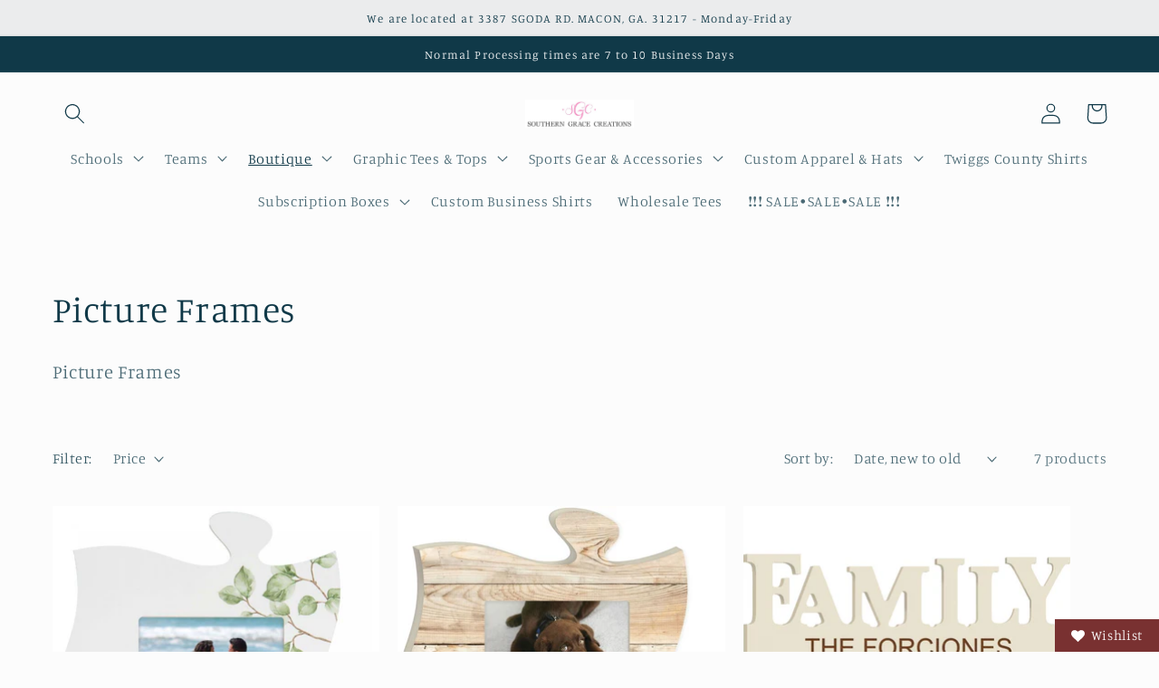

--- FILE ---
content_type: text/html; charset=utf-8
request_url: https://sgracec.com/collections/picture-frames
body_size: 46333
content:
<!doctype html>
<html class="no-js" lang="en">
  <head>
	

  <!-- Added by AUTOKETING SEO APP -->




<title>Picture Frames</title>
    <meta property="og:title" content="Picture Frames">
    <meta name="twitter:title" content="Picture Frames">

<meta property="og:description" content="Are you ready to welcome the latest Picture Frames at Southern Grace Creations? Picture Frames promises to bring you an extremely wonderful experience. Check it out now!">
    <meta name="twitter:description" content="Are you ready to welcome the latest Picture Frames at Southern Grace Creations? Picture Frames promises to bring you an extremely wonderf...">
    <meta name="description" content="Are you ready to welcome the latest Picture Frames at Southern Grace Creations? Picture Frames promises to bring you an extremely wonderful experience. Check it out now!">



  
  
    
      <meta name="google-site-verification" content="gkKx70o6ND120d7tcATzd64RUz_MR7nKXcME9tFuGZQ" />
    
    
      
    
    
      
    
    
      
    
    
      
    
    
      
    
    
      
    
  
  
  
  
  
  <!-- /Added by AUTOKETING SEO APP -->
  






    <meta charset="utf-8">
    <meta http-equiv="X-UA-Compatible" content="IE=edge">
    <meta name="viewport" content="width=device-width,initial-scale=1">
    <meta name="theme-color" content="">
    <link rel="canonical" href="https://sgracec.com/collections/picture-frames">
    <link rel="preconnect" href="https://cdn.shopify.com" crossorigin><link rel="preconnect" href="https://fonts.shopifycdn.com" crossorigin><title>
      Picture Frames
 &ndash; Southern Grace Creations</title>

    
      <meta name="description" content="Are you ready to welcome the latest Picture Frames at Southern Grace Creations? Picture Frames promises to bring you an extremely wonderful experience. Check it out now!">
    

    

<meta property="og:site_name" content="Southern Grace Creations">
<meta property="og:url" content="https://sgracec.com/collections/picture-frames">
<meta property="og:title" content="Picture Frames">
<meta property="og:type" content="website">
<meta property="og:description" content="Picture Frames"><meta name="twitter:card" content="summary_large_image">
<meta name="twitter:title" content="Picture Frames">
<meta name="twitter:description" content="Picture Frames">


    <script src="//sgracec.com/cdn/shop/t/48/assets/global.js?v=149496944046504657681673904653" defer="defer"></script>
    <script>window.performance && window.performance.mark && window.performance.mark('shopify.content_for_header.start');</script><meta name="google-site-verification" content="JGYdUd05jgxHte0XLs4QwT9jVzVsT9Bz_tckAOiujxE">
<meta name="facebook-domain-verification" content="y6908udveigo8m0808dyfxgrzpe6uo">
<meta name="facebook-domain-verification" content="91q1u5ugoadkk1h056bfii2sos5748">
<meta name="facebook-domain-verification" content="vgj9apkwja8wkpu4zjhgsow4lisavh">
<meta name="facebook-domain-verification" content="11y23wvyw4ricxjgq6hcf469fd7228">
<meta id="shopify-digital-wallet" name="shopify-digital-wallet" content="/8922830/digital_wallets/dialog">
<meta name="shopify-checkout-api-token" content="fc6696972dd257aec5527edc65f5aced">
<meta id="in-context-paypal-metadata" data-shop-id="8922830" data-venmo-supported="false" data-environment="production" data-locale="en_US" data-paypal-v4="true" data-currency="USD">
<link rel="alternate" type="application/atom+xml" title="Feed" href="/collections/picture-frames.atom" />
<link rel="alternate" type="application/json+oembed" href="https://sgracec.com/collections/picture-frames.oembed">
<script async="async" src="/checkouts/internal/preloads.js?locale=en-US"></script>
<link rel="preconnect" href="https://shop.app" crossorigin="anonymous">
<script async="async" src="https://shop.app/checkouts/internal/preloads.js?locale=en-US&shop_id=8922830" crossorigin="anonymous"></script>
<script id="apple-pay-shop-capabilities" type="application/json">{"shopId":8922830,"countryCode":"US","currencyCode":"USD","merchantCapabilities":["supports3DS"],"merchantId":"gid:\/\/shopify\/Shop\/8922830","merchantName":"Southern Grace Creations","requiredBillingContactFields":["postalAddress","email","phone"],"requiredShippingContactFields":["postalAddress","email","phone"],"shippingType":"shipping","supportedNetworks":["visa","masterCard","amex","discover","elo","jcb"],"total":{"type":"pending","label":"Southern Grace Creations","amount":"1.00"},"shopifyPaymentsEnabled":true,"supportsSubscriptions":true}</script>
<script id="shopify-features" type="application/json">{"accessToken":"fc6696972dd257aec5527edc65f5aced","betas":["rich-media-storefront-analytics"],"domain":"sgracec.com","predictiveSearch":true,"shopId":8922830,"locale":"en"}</script>
<script>var Shopify = Shopify || {};
Shopify.shop = "southern-grace-creations.myshopify.com";
Shopify.locale = "en";
Shopify.currency = {"active":"USD","rate":"1.0"};
Shopify.country = "US";
Shopify.theme = {"name":"Studio","id":142055178517,"schema_name":"Studio","schema_version":"4.0.1","theme_store_id":1431,"role":"main"};
Shopify.theme.handle = "null";
Shopify.theme.style = {"id":null,"handle":null};
Shopify.cdnHost = "sgracec.com/cdn";
Shopify.routes = Shopify.routes || {};
Shopify.routes.root = "/";</script>
<script type="module">!function(o){(o.Shopify=o.Shopify||{}).modules=!0}(window);</script>
<script>!function(o){function n(){var o=[];function n(){o.push(Array.prototype.slice.apply(arguments))}return n.q=o,n}var t=o.Shopify=o.Shopify||{};t.loadFeatures=n(),t.autoloadFeatures=n()}(window);</script>
<script>
  window.ShopifyPay = window.ShopifyPay || {};
  window.ShopifyPay.apiHost = "shop.app\/pay";
  window.ShopifyPay.redirectState = null;
</script>
<script id="shop-js-analytics" type="application/json">{"pageType":"collection"}</script>
<script defer="defer" async type="module" src="//sgracec.com/cdn/shopifycloud/shop-js/modules/v2/client.init-shop-cart-sync_IZsNAliE.en.esm.js"></script>
<script defer="defer" async type="module" src="//sgracec.com/cdn/shopifycloud/shop-js/modules/v2/chunk.common_0OUaOowp.esm.js"></script>
<script type="module">
  await import("//sgracec.com/cdn/shopifycloud/shop-js/modules/v2/client.init-shop-cart-sync_IZsNAliE.en.esm.js");
await import("//sgracec.com/cdn/shopifycloud/shop-js/modules/v2/chunk.common_0OUaOowp.esm.js");

  window.Shopify.SignInWithShop?.initShopCartSync?.({"fedCMEnabled":true,"windoidEnabled":true});

</script>
<script>
  window.Shopify = window.Shopify || {};
  if (!window.Shopify.featureAssets) window.Shopify.featureAssets = {};
  window.Shopify.featureAssets['shop-js'] = {"shop-cart-sync":["modules/v2/client.shop-cart-sync_DLOhI_0X.en.esm.js","modules/v2/chunk.common_0OUaOowp.esm.js"],"init-fed-cm":["modules/v2/client.init-fed-cm_C6YtU0w6.en.esm.js","modules/v2/chunk.common_0OUaOowp.esm.js"],"shop-button":["modules/v2/client.shop-button_BCMx7GTG.en.esm.js","modules/v2/chunk.common_0OUaOowp.esm.js"],"shop-cash-offers":["modules/v2/client.shop-cash-offers_BT26qb5j.en.esm.js","modules/v2/chunk.common_0OUaOowp.esm.js","modules/v2/chunk.modal_CGo_dVj3.esm.js"],"init-windoid":["modules/v2/client.init-windoid_B9PkRMql.en.esm.js","modules/v2/chunk.common_0OUaOowp.esm.js"],"init-shop-email-lookup-coordinator":["modules/v2/client.init-shop-email-lookup-coordinator_DZkqjsbU.en.esm.js","modules/v2/chunk.common_0OUaOowp.esm.js"],"shop-toast-manager":["modules/v2/client.shop-toast-manager_Di2EnuM7.en.esm.js","modules/v2/chunk.common_0OUaOowp.esm.js"],"shop-login-button":["modules/v2/client.shop-login-button_BtqW_SIO.en.esm.js","modules/v2/chunk.common_0OUaOowp.esm.js","modules/v2/chunk.modal_CGo_dVj3.esm.js"],"avatar":["modules/v2/client.avatar_BTnouDA3.en.esm.js"],"pay-button":["modules/v2/client.pay-button_CWa-C9R1.en.esm.js","modules/v2/chunk.common_0OUaOowp.esm.js"],"init-shop-cart-sync":["modules/v2/client.init-shop-cart-sync_IZsNAliE.en.esm.js","modules/v2/chunk.common_0OUaOowp.esm.js"],"init-customer-accounts":["modules/v2/client.init-customer-accounts_DenGwJTU.en.esm.js","modules/v2/client.shop-login-button_BtqW_SIO.en.esm.js","modules/v2/chunk.common_0OUaOowp.esm.js","modules/v2/chunk.modal_CGo_dVj3.esm.js"],"init-shop-for-new-customer-accounts":["modules/v2/client.init-shop-for-new-customer-accounts_JdHXxpS9.en.esm.js","modules/v2/client.shop-login-button_BtqW_SIO.en.esm.js","modules/v2/chunk.common_0OUaOowp.esm.js","modules/v2/chunk.modal_CGo_dVj3.esm.js"],"init-customer-accounts-sign-up":["modules/v2/client.init-customer-accounts-sign-up_D6__K_p8.en.esm.js","modules/v2/client.shop-login-button_BtqW_SIO.en.esm.js","modules/v2/chunk.common_0OUaOowp.esm.js","modules/v2/chunk.modal_CGo_dVj3.esm.js"],"checkout-modal":["modules/v2/client.checkout-modal_C_ZQDY6s.en.esm.js","modules/v2/chunk.common_0OUaOowp.esm.js","modules/v2/chunk.modal_CGo_dVj3.esm.js"],"shop-follow-button":["modules/v2/client.shop-follow-button_XetIsj8l.en.esm.js","modules/v2/chunk.common_0OUaOowp.esm.js","modules/v2/chunk.modal_CGo_dVj3.esm.js"],"lead-capture":["modules/v2/client.lead-capture_DvA72MRN.en.esm.js","modules/v2/chunk.common_0OUaOowp.esm.js","modules/v2/chunk.modal_CGo_dVj3.esm.js"],"shop-login":["modules/v2/client.shop-login_ClXNxyh6.en.esm.js","modules/v2/chunk.common_0OUaOowp.esm.js","modules/v2/chunk.modal_CGo_dVj3.esm.js"],"payment-terms":["modules/v2/client.payment-terms_CNlwjfZz.en.esm.js","modules/v2/chunk.common_0OUaOowp.esm.js","modules/v2/chunk.modal_CGo_dVj3.esm.js"]};
</script>
<script>(function() {
  var isLoaded = false;
  function asyncLoad() {
    if (isLoaded) return;
    isLoaded = true;
    var urls = ["https:\/\/cdn.productcustomizer.com\/storefront\/production-product-customizer-v2.js?shop=southern-grace-creations.myshopify.com","https:\/\/widgetic.com\/sdk\/sdk.js?shop=southern-grace-creations.myshopify.com","https:\/\/sellup.herokuapp.com\/upseller.js?shop=southern-grace-creations.myshopify.com","https:\/\/sellup.herokuapp.com\/kartifyjs\/kartify.js?shop=southern-grace-creations.myshopify.com","https:\/\/cdn.shopify.com\/s\/files\/1\/0892\/2830\/t\/41\/assets\/sca-qv-scripts-noconfig.js?v=1635970147\u0026shop=southern-grace-creations.myshopify.com","https:\/\/appshopify.smuk.io\/static\/shopthelook-smuk.js?shop=southern-grace-creations.myshopify.com","\/\/cdn.shopify.com\/proxy\/67135b66c7817b9338ad5fda9e328772b1a26e4fb53c1ea3e0f42bab6d1e35b2\/bingshoppingtool-t2app-prod.trafficmanager.net\/uet\/tracking_script?shop=southern-grace-creations.myshopify.com\u0026sp-cache-control=cHVibGljLCBtYXgtYWdlPTkwMA","https:\/\/app.targetbay.com\/js\/tb-shopify-sub.js?shop=southern-grace-creations.myshopify.com","https:\/\/intg.snapchat.com\/shopify\/shopify-scevent-init.js?id=fa35eb63-9acd-46a4-b9ed-e2cdb08c0266\u0026shop=southern-grace-creations.myshopify.com","https:\/\/cdn.shopify.com\/s\/files\/1\/0892\/2830\/t\/41\/assets\/pop_8922830.js?v=1669581946\u0026shop=southern-grace-creations.myshopify.com","\/\/cdn.shopify.com\/proxy\/189dda2a261cac3ada9af70be9f5dc465e75df4eb989167c4a26f6d36fcf5543\/bingshoppingtool-t2app-prod.trafficmanager.net\/api\/ShopifyMT\/v1\/uet\/tracking_script?shop=southern-grace-creations.myshopify.com\u0026sp-cache-control=cHVibGljLCBtYXgtYWdlPTkwMA","https:\/\/analytics.smartrmail.com\/v1_shopify.js?shop=southern-grace-creations.myshopify.com","\/\/d1liekpayvooaz.cloudfront.net\/apps\/smile\/smile.js?shop=southern-grace-creations.myshopify.com","https:\/\/shopify.shopthelook.app\/shopthelook.js?shop=southern-grace-creations.myshopify.com","https:\/\/cdn.hextom.com\/js\/ultimatesalesboost.js?shop=southern-grace-creations.myshopify.com","https:\/\/cdn.hextom.com\/js\/eventpromotionbar.js?shop=southern-grace-creations.myshopify.com","https:\/\/cdn.hextom.com\/js\/freeshippingbar.js?shop=southern-grace-creations.myshopify.com","https:\/\/cdn.hextom.com\/js\/quickannouncementbar.js?shop=southern-grace-creations.myshopify.com"];
    for (var i = 0; i < urls.length; i++) {
      var s = document.createElement('script');
      s.type = 'text/javascript';
      s.async = true;
      s.src = urls[i];
      var x = document.getElementsByTagName('script')[0];
      x.parentNode.insertBefore(s, x);
    }
  };
  if(window.attachEvent) {
    window.attachEvent('onload', asyncLoad);
  } else {
    window.addEventListener('load', asyncLoad, false);
  }
})();</script>
<script id="__st">var __st={"a":8922830,"offset":-18000,"reqid":"44aef879-fe32-45b6-87f9-d34b585d1b42-1768373886","pageurl":"sgracec.com\/collections\/picture-frames","u":"91048b3322ea","p":"collection","rtyp":"collection","rid":92469362799};</script>
<script>window.ShopifyPaypalV4VisibilityTracking = true;</script>
<script id="captcha-bootstrap">!function(){'use strict';const t='contact',e='account',n='new_comment',o=[[t,t],['blogs',n],['comments',n],[t,'customer']],c=[[e,'customer_login'],[e,'guest_login'],[e,'recover_customer_password'],[e,'create_customer']],r=t=>t.map((([t,e])=>`form[action*='/${t}']:not([data-nocaptcha='true']) input[name='form_type'][value='${e}']`)).join(','),a=t=>()=>t?[...document.querySelectorAll(t)].map((t=>t.form)):[];function s(){const t=[...o],e=r(t);return a(e)}const i='password',u='form_key',d=['recaptcha-v3-token','g-recaptcha-response','h-captcha-response',i],f=()=>{try{return window.sessionStorage}catch{return}},m='__shopify_v',_=t=>t.elements[u];function p(t,e,n=!1){try{const o=window.sessionStorage,c=JSON.parse(o.getItem(e)),{data:r}=function(t){const{data:e,action:n}=t;return t[m]||n?{data:e,action:n}:{data:t,action:n}}(c);for(const[e,n]of Object.entries(r))t.elements[e]&&(t.elements[e].value=n);n&&o.removeItem(e)}catch(o){console.error('form repopulation failed',{error:o})}}const l='form_type',E='cptcha';function T(t){t.dataset[E]=!0}const w=window,h=w.document,L='Shopify',v='ce_forms',y='captcha';let A=!1;((t,e)=>{const n=(g='f06e6c50-85a8-45c8-87d0-21a2b65856fe',I='https://cdn.shopify.com/shopifycloud/storefront-forms-hcaptcha/ce_storefront_forms_captcha_hcaptcha.v1.5.2.iife.js',D={infoText:'Protected by hCaptcha',privacyText:'Privacy',termsText:'Terms'},(t,e,n)=>{const o=w[L][v],c=o.bindForm;if(c)return c(t,g,e,D).then(n);var r;o.q.push([[t,g,e,D],n]),r=I,A||(h.body.append(Object.assign(h.createElement('script'),{id:'captcha-provider',async:!0,src:r})),A=!0)});var g,I,D;w[L]=w[L]||{},w[L][v]=w[L][v]||{},w[L][v].q=[],w[L][y]=w[L][y]||{},w[L][y].protect=function(t,e){n(t,void 0,e),T(t)},Object.freeze(w[L][y]),function(t,e,n,w,h,L){const[v,y,A,g]=function(t,e,n){const i=e?o:[],u=t?c:[],d=[...i,...u],f=r(d),m=r(i),_=r(d.filter((([t,e])=>n.includes(e))));return[a(f),a(m),a(_),s()]}(w,h,L),I=t=>{const e=t.target;return e instanceof HTMLFormElement?e:e&&e.form},D=t=>v().includes(t);t.addEventListener('submit',(t=>{const e=I(t);if(!e)return;const n=D(e)&&!e.dataset.hcaptchaBound&&!e.dataset.recaptchaBound,o=_(e),c=g().includes(e)&&(!o||!o.value);(n||c)&&t.preventDefault(),c&&!n&&(function(t){try{if(!f())return;!function(t){const e=f();if(!e)return;const n=_(t);if(!n)return;const o=n.value;o&&e.removeItem(o)}(t);const e=Array.from(Array(32),(()=>Math.random().toString(36)[2])).join('');!function(t,e){_(t)||t.append(Object.assign(document.createElement('input'),{type:'hidden',name:u})),t.elements[u].value=e}(t,e),function(t,e){const n=f();if(!n)return;const o=[...t.querySelectorAll(`input[type='${i}']`)].map((({name:t})=>t)),c=[...d,...o],r={};for(const[a,s]of new FormData(t).entries())c.includes(a)||(r[a]=s);n.setItem(e,JSON.stringify({[m]:1,action:t.action,data:r}))}(t,e)}catch(e){console.error('failed to persist form',e)}}(e),e.submit())}));const S=(t,e)=>{t&&!t.dataset[E]&&(n(t,e.some((e=>e===t))),T(t))};for(const o of['focusin','change'])t.addEventListener(o,(t=>{const e=I(t);D(e)&&S(e,y())}));const B=e.get('form_key'),M=e.get(l),P=B&&M;t.addEventListener('DOMContentLoaded',(()=>{const t=y();if(P)for(const e of t)e.elements[l].value===M&&p(e,B);[...new Set([...A(),...v().filter((t=>'true'===t.dataset.shopifyCaptcha))])].forEach((e=>S(e,t)))}))}(h,new URLSearchParams(w.location.search),n,t,e,['guest_login'])})(!0,!0)}();</script>
<script integrity="sha256-4kQ18oKyAcykRKYeNunJcIwy7WH5gtpwJnB7kiuLZ1E=" data-source-attribution="shopify.loadfeatures" defer="defer" src="//sgracec.com/cdn/shopifycloud/storefront/assets/storefront/load_feature-a0a9edcb.js" crossorigin="anonymous"></script>
<script crossorigin="anonymous" defer="defer" src="//sgracec.com/cdn/shopifycloud/storefront/assets/shopify_pay/storefront-65b4c6d7.js?v=20250812"></script>
<script data-source-attribution="shopify.dynamic_checkout.dynamic.init">var Shopify=Shopify||{};Shopify.PaymentButton=Shopify.PaymentButton||{isStorefrontPortableWallets:!0,init:function(){window.Shopify.PaymentButton.init=function(){};var t=document.createElement("script");t.src="https://sgracec.com/cdn/shopifycloud/portable-wallets/latest/portable-wallets.en.js",t.type="module",document.head.appendChild(t)}};
</script>
<script data-source-attribution="shopify.dynamic_checkout.buyer_consent">
  function portableWalletsHideBuyerConsent(e){var t=document.getElementById("shopify-buyer-consent"),n=document.getElementById("shopify-subscription-policy-button");t&&n&&(t.classList.add("hidden"),t.setAttribute("aria-hidden","true"),n.removeEventListener("click",e))}function portableWalletsShowBuyerConsent(e){var t=document.getElementById("shopify-buyer-consent"),n=document.getElementById("shopify-subscription-policy-button");t&&n&&(t.classList.remove("hidden"),t.removeAttribute("aria-hidden"),n.addEventListener("click",e))}window.Shopify?.PaymentButton&&(window.Shopify.PaymentButton.hideBuyerConsent=portableWalletsHideBuyerConsent,window.Shopify.PaymentButton.showBuyerConsent=portableWalletsShowBuyerConsent);
</script>
<script data-source-attribution="shopify.dynamic_checkout.cart.bootstrap">document.addEventListener("DOMContentLoaded",(function(){function t(){return document.querySelector("shopify-accelerated-checkout-cart, shopify-accelerated-checkout")}if(t())Shopify.PaymentButton.init();else{new MutationObserver((function(e,n){t()&&(Shopify.PaymentButton.init(),n.disconnect())})).observe(document.body,{childList:!0,subtree:!0})}}));
</script>
<link id="shopify-accelerated-checkout-styles" rel="stylesheet" media="screen" href="https://sgracec.com/cdn/shopifycloud/portable-wallets/latest/accelerated-checkout-backwards-compat.css" crossorigin="anonymous">
<style id="shopify-accelerated-checkout-cart">
        #shopify-buyer-consent {
  margin-top: 1em;
  display: inline-block;
  width: 100%;
}

#shopify-buyer-consent.hidden {
  display: none;
}

#shopify-subscription-policy-button {
  background: none;
  border: none;
  padding: 0;
  text-decoration: underline;
  font-size: inherit;
  cursor: pointer;
}

#shopify-subscription-policy-button::before {
  box-shadow: none;
}

      </style>
<script id="sections-script" data-sections="header,footer" defer="defer" src="//sgracec.com/cdn/shop/t/48/compiled_assets/scripts.js?3271"></script>
<script>window.performance && window.performance.mark && window.performance.mark('shopify.content_for_header.end');</script>


    <style data-shopify>
      @font-face {
  font-family: Manuale;
  font-weight: 300;
  font-style: normal;
  font-display: swap;
  src: url("//sgracec.com/cdn/fonts/manuale/manuale_n3.0baac6564b6ed416af2c179e69ad2689bd829f1a.woff2") format("woff2"),
       url("//sgracec.com/cdn/fonts/manuale/manuale_n3.3b80020a9032b8fdf9b79d72323aacd37cfccc1f.woff") format("woff");
}

      @font-face {
  font-family: Manuale;
  font-weight: 700;
  font-style: normal;
  font-display: swap;
  src: url("//sgracec.com/cdn/fonts/manuale/manuale_n7.3ba047f22d4f96763fb98130d717aa23f3693e91.woff2") format("woff2"),
       url("//sgracec.com/cdn/fonts/manuale/manuale_n7.d41567120e3bfda7b74704ba4a90a9bcb1d16998.woff") format("woff");
}

      @font-face {
  font-family: Manuale;
  font-weight: 300;
  font-style: italic;
  font-display: swap;
  src: url("//sgracec.com/cdn/fonts/manuale/manuale_i3.8cbe945d7f8e216c7231bccf91cc310dd97f8ab7.woff2") format("woff2"),
       url("//sgracec.com/cdn/fonts/manuale/manuale_i3.b7e6796aef798c07921d6148fdfe101e7b005e4c.woff") format("woff");
}

      @font-face {
  font-family: Manuale;
  font-weight: 700;
  font-style: italic;
  font-display: swap;
  src: url("//sgracec.com/cdn/fonts/manuale/manuale_i7.3e507417c47b4832577c8acf727857a21bf11116.woff2") format("woff2"),
       url("//sgracec.com/cdn/fonts/manuale/manuale_i7.eb96031fac61588a1dde990db53eb087563603d7.woff") format("woff");
}

      @font-face {
  font-family: Manuale;
  font-weight: 300;
  font-style: normal;
  font-display: swap;
  src: url("//sgracec.com/cdn/fonts/manuale/manuale_n3.0baac6564b6ed416af2c179e69ad2689bd829f1a.woff2") format("woff2"),
       url("//sgracec.com/cdn/fonts/manuale/manuale_n3.3b80020a9032b8fdf9b79d72323aacd37cfccc1f.woff") format("woff");
}


      :root {
        --font-body-family: Manuale, serif;
        --font-body-style: normal;
        --font-body-weight: 300;
        --font-body-weight-bold: 600;

        --font-heading-family: Manuale, serif;
        --font-heading-style: normal;
        --font-heading-weight: 300;

        --font-body-scale: 1.15;
        --font-heading-scale: 0.8695652173913043;

        --color-base-text: 16, 57, 72;
        --color-shadow: 16, 57, 72;
        --color-base-background-1: 252, 252, 252;
        --color-base-background-2: 235, 236, 237;
        --color-base-solid-button-labels: 252, 252, 252;
        --color-base-outline-button-labels: 5, 44, 70;
        --color-base-accent-1: 16, 57, 72;
        --color-base-accent-2: 16, 57, 72;
        --payment-terms-background-color: #fcfcfc;

        --gradient-base-background-1: #fcfcfc;
        --gradient-base-background-2: #ebeced;
        --gradient-base-accent-1: #103948;
        --gradient-base-accent-2: #103948;

        --media-padding: px;
        --media-border-opacity: 0.05;
        --media-border-width: 0px;
        --media-radius: 0px;
        --media-shadow-opacity: 0.0;
        --media-shadow-horizontal-offset: 0px;
        --media-shadow-vertical-offset: 0px;
        --media-shadow-blur-radius: 0px;
        --media-shadow-visible: 0;

        --page-width: 120rem;
        --page-width-margin: 0rem;

        --product-card-image-padding: 0.0rem;
        --product-card-corner-radius: 0.0rem;
        --product-card-text-alignment: center;
        --product-card-border-width: 0.0rem;
        --product-card-border-opacity: 0.1;
        --product-card-shadow-opacity: 0.1;
        --product-card-shadow-visible: 1;
        --product-card-shadow-horizontal-offset: 0.0rem;
        --product-card-shadow-vertical-offset: 0.0rem;
        --product-card-shadow-blur-radius: 0.0rem;

        --collection-card-image-padding: 0.0rem;
        --collection-card-corner-radius: 0.0rem;
        --collection-card-text-alignment: center;
        --collection-card-border-width: 0.0rem;
        --collection-card-border-opacity: 0.1;
        --collection-card-shadow-opacity: 0.1;
        --collection-card-shadow-visible: 1;
        --collection-card-shadow-horizontal-offset: 0.0rem;
        --collection-card-shadow-vertical-offset: 0.0rem;
        --collection-card-shadow-blur-radius: 0.0rem;

        --blog-card-image-padding: 0.0rem;
        --blog-card-corner-radius: 0.0rem;
        --blog-card-text-alignment: center;
        --blog-card-border-width: 0.0rem;
        --blog-card-border-opacity: 0.1;
        --blog-card-shadow-opacity: 0.1;
        --blog-card-shadow-visible: 1;
        --blog-card-shadow-horizontal-offset: 0.0rem;
        --blog-card-shadow-vertical-offset: 0.0rem;
        --blog-card-shadow-blur-radius: 0.0rem;

        --badge-corner-radius: 4.0rem;

        --popup-border-width: 0px;
        --popup-border-opacity: 0.1;
        --popup-corner-radius: 0px;
        --popup-shadow-opacity: 0.1;
        --popup-shadow-horizontal-offset: 6px;
        --popup-shadow-vertical-offset: 6px;
        --popup-shadow-blur-radius: 25px;

        --drawer-border-width: 1px;
        --drawer-border-opacity: 0.1;
        --drawer-shadow-opacity: 0.0;
        --drawer-shadow-horizontal-offset: 0px;
        --drawer-shadow-vertical-offset: 0px;
        --drawer-shadow-blur-radius: 0px;

        --spacing-sections-desktop: 0px;
        --spacing-sections-mobile: 0px;

        --grid-desktop-vertical-spacing: 4px;
        --grid-desktop-horizontal-spacing: 20px;
        --grid-mobile-vertical-spacing: 2px;
        --grid-mobile-horizontal-spacing: 10px;

        --text-boxes-border-opacity: 0.0;
        --text-boxes-border-width: 0px;
        --text-boxes-radius: 0px;
        --text-boxes-shadow-opacity: 0.0;
        --text-boxes-shadow-visible: 0;
        --text-boxes-shadow-horizontal-offset: 0px;
        --text-boxes-shadow-vertical-offset: 0px;
        --text-boxes-shadow-blur-radius: 0px;

        --buttons-radius: 40px;
        --buttons-radius-outset: 41px;
        --buttons-border-width: 1px;
        --buttons-border-opacity: 1.0;
        --buttons-shadow-opacity: 0.1;
        --buttons-shadow-visible: 1;
        --buttons-shadow-horizontal-offset: 2px;
        --buttons-shadow-vertical-offset: 2px;
        --buttons-shadow-blur-radius: 5px;
        --buttons-border-offset: 0.3px;

        --inputs-radius: 2px;
        --inputs-border-width: 1px;
        --inputs-border-opacity: 0.15;
        --inputs-shadow-opacity: 0.05;
        --inputs-shadow-horizontal-offset: 2px;
        --inputs-margin-offset: 2px;
        --inputs-shadow-vertical-offset: 2px;
        --inputs-shadow-blur-radius: 5px;
        --inputs-radius-outset: 3px;

        --variant-pills-radius: 40px;
        --variant-pills-border-width: 1px;
        --variant-pills-border-opacity: 0.55;
        --variant-pills-shadow-opacity: 0.0;
        --variant-pills-shadow-horizontal-offset: 0px;
        --variant-pills-shadow-vertical-offset: 0px;
        --variant-pills-shadow-blur-radius: 0px;
      }

      *,
      *::before,
      *::after {
        box-sizing: inherit;
      }

      html {
        box-sizing: border-box;
        font-size: calc(var(--font-body-scale) * 62.5%);
        height: 100%;
      }

      body {
        display: grid;
        grid-template-rows: auto auto 1fr auto;
        grid-template-columns: 100%;
        min-height: 100%;
        margin: 0;
        font-size: 1.5rem;
        letter-spacing: 0.06rem;
        line-height: calc(1 + 0.8 / var(--font-body-scale));
        font-family: var(--font-body-family);
        font-style: var(--font-body-style);
        font-weight: var(--font-body-weight);
      }

      @media screen and (min-width: 750px) {
        body {
          font-size: 1.6rem;
        }
      }
    </style>

    <link href="//sgracec.com/cdn/shop/t/48/assets/base.css?v=88290808517547527771673904655" rel="stylesheet" type="text/css" media="all" />
<link rel="preload" as="font" href="//sgracec.com/cdn/fonts/manuale/manuale_n3.0baac6564b6ed416af2c179e69ad2689bd829f1a.woff2" type="font/woff2" crossorigin><link rel="preload" as="font" href="//sgracec.com/cdn/fonts/manuale/manuale_n3.0baac6564b6ed416af2c179e69ad2689bd829f1a.woff2" type="font/woff2" crossorigin><link rel="stylesheet" href="//sgracec.com/cdn/shop/t/48/assets/component-predictive-search.css?v=83512081251802922551673904653" media="print" onload="this.media='all'"><script>document.documentElement.className = document.documentElement.className.replace('no-js', 'js');
    if (Shopify.designMode) {
      document.documentElement.classList.add('shopify-design-mode');
    }
    </script>


	

  <!-- Added by AUTOKETING SEO APP END HEAD -->




<title>Picture Frames</title>
    <meta property="og:title" content="Picture Frames">
    <meta name="twitter:title" content="Picture Frames">

<meta property="og:description" content="Are you ready to welcome the latest Picture Frames at Southern Grace Creations? Picture Frames promises to bring you an extremely wonderful experience. Check it out now!">
    <meta name="twitter:description" content="Are you ready to welcome the latest Picture Frames at Southern Grace Creations? Picture Frames promises to bring you an extremely wonderf...">
    <meta name="description" content="Are you ready to welcome the latest Picture Frames at Southern Grace Creations? Picture Frames promises to bring you an extremely wonderful experience. Check it out now!">



  <!-- /Added by AUTOKETING SEO APP END HEAD -->
  



<!-- BEGIN app block: shopify://apps/store-pickup-delivery-cr/blocks/app-embed/c3fec40a-5cb2-4a2b-851c-ed1eaed98975 -->



<style>.cr-hide{display: none!important}</style>

<script type="text/javascript">
    document.addEventListener('crButtonsLoaded', function (e) {
        var pickupContainer = document.getElementById("pickup-container");
        var crStoreForm = pickupContainer.closest("form");
        if (!crStoreForm) return;

        
        
        
        
            if (crStoreForm.action.indexOf('locale=') > -1){
                crStoreForm.action = crStoreForm.action.replace(/\?locale=(.*)\&?/ig, '?locale=en&step=contact_information')
            } else {
                crStoreForm.action += '?locale=en&step=contact_information';
            }        
        

        var crShippingInformation =  crStoreForm.action;
        var pivot = crShippingInformation.replace(/checkout\\[shipping_address\\]\\[first_name\\](.*?)\\&/ig, '');
        crShippingInformation = pivot + "&checkout[shipping_address][first_name]=&";

        pivot = crShippingInformation.replace(/checkout\\[shipping_address\\]\\[last_name\\](.*?)\\&/ig, '');
        crShippingInformation = pivot + "checkout[shipping_address][last_name]=&";

        pivot = crShippingInformation.replace(/checkout\\[shipping_address\\]\\[city\\](.*?)\\&/ig, '');
        crShippingInformation = pivot + "checkout[shipping_address][city]=&";

        pivot = crShippingInformation.replace(/checkout\\[shipping_address\\]\\[province\\](.*?)\\&/ig, '');
        crShippingInformation = pivot + "checkout[shipping_address][province]=&";

        pivot = crShippingInformation.replace(/checkout\\[shipping_address\\]\\[address1\\](.*?)\\&/ig, '');
        crShippingInformation = pivot + "checkout[shipping_address][address1]=&";

        pivot = crShippingInformation.replace(/checkout\\[shipping_address\\]\\[phone\\](.*?)\\&/ig, '');
        crShippingInformation = pivot + "checkout[shipping_address][phone]=&";

        pivot = crShippingInformation.replace(/checkout\\[shipping_address\\]\\[zip\\](.*?)\\&/ig, '');
        crShippingInformation = pivot + "checkout[shipping_address][zip]=&";

        pivot = crShippingInformation.replace(/checkout\\[shipping_address\\]\\[company\\](.*?)\\&/ig, '');
        crShippingInformation = pivot + "checkout[shipping_address][company]=&";
        crStoreForm.action = crShippingInformation
    })

    if (typeof storePickupSettings === 'undefined') {
        var storePickupSettings = '';
        var pickupLocale = '';
        var pickupCompany = '';
        var stores = [];
        var pickupTranslations = {};
        var pickupAddress = '';
    }

    
    var storePickupSettings = {"moneyFormat":"$ {{amount}}","max_days":"0","min_days":"1","name":false,"phone":false,"email":false,"date_enabled":false,"mandatory_collections":[],"exclude_collections":[],"exclude_products":[{"id":"gid://shopify/ProductVariant/48380743549205","title":"Run for Recreation Sign Up - FUN RUN $10"},{"id":"gid://shopify/ProductVariant/48380743581973","title":"Run for Recreation Sign Up - 5K $20"}],"blackoutDates":"","enableBlackoutDates":false,"cart_version":"v1_3","disabled":false,"message":"Please Choose Pick Up Location","button_text":"Pick Up","discount":"","extra_input_1":"","extra_input_2":"","extra_input_3":"","tagWithPickupDate":false,"tagWithPickupTime":false,"tagWithPickupLocation":true,"same_day_pickup":false,"stores_on_top":false,"above_weight":"","overwriteLocale":true,"locationsInASelect":true,"saveOnChange":true,"shippingEnabled":true,"pickupEnabled":true}
    var storeData = {"locale":"en","address":"3391 Sgoda Rd","country":"United States","city":"Macon","province":"Georgia","zip":"31210","company":"Southern Grace Creations","shopPhone":"4782165252"}
    storePickupSettings.extra_input_1 = '';
    storePickupSettings.extra_input_2 = '';
    storePickupSettings.extra_input_3 = '';

    var stores = [{"lat":null,"long":null,"otherInfo":null,"phone":null,"storeID":477,"name":"Southern Grace Creations","company":"","street":"","city":"","country":"United States","zip":"","province":"Georgia","disableSameDayPickup":false,"disableSameDayAfterHour":"00:00","enablePickupTime":false,"blackoutDates":"","cutOffStartTime":"00:00","cutOffMinPickupDays":"","allowTimeCutOff":false,"allowDisplayMoreInformation":false,"moreInformation":"","maxOrdersPerTimeSlot":"0","maxOrdersPerDay":"0","orderPreparationHours":"0","orderPreparationMinutes":"30","timeSlotFrequency":"30","pickupDays":["2","3","4","5","6"],"daysOfWeek":{"0":{"min":{"hour":"09","minute":"00"},"max":{"hour":"19","minute":"00"}},"1":{"min":{"hour":"09","minute":"00"},"max":{"hour":"19","minute":"00"}},"2":{"min":{"hour":"09","minute":"00"},"max":{"hour":"19","minute":"00"}},"3":{"min":{"hour":"09","minute":"00"},"max":{"hour":"19","minute":"00"}},"4":{"min":{"hour":"09","minute":"00"},"max":{"hour":"19","minute":"00"}},"5":{"min":{"hour":"09","minute":"00"},"max":{"hour":"19","minute":"00"}},"6":{"min":{"hour":"09","minute":"00"},"max":{"hour":"19","minute":"00"}}},"enabled":"true"},{"lat":null,"long":null,"otherInfo":null,"phone":null,"storeID":6930,"name":"Windsor","company":"","street":"","city":"","country":"United States","zip":"","province":"Georgia","disableSameDayPickup":false,"disableSameDayAfterHour":"00:00","enablePickupTime":false,"blackoutDates":"2025,4,10-2025,7,1","cutOffStartTime":"00:00","cutOffMinPickupDays":"","allowTimeCutOff":false,"allowDisplayMoreInformation":false,"moreInformation":"","maxOrdersPerTimeSlot":"0","maxOrdersPerDay":"0","orderPreparationHours":"0","orderPreparationMinutes":"30","timeSlotFrequency":"30","pickupDays":["2","3","4","5","6"],"daysOfWeek":{"0":{"min":{"hour":"09","minute":"00"},"max":{"hour":"19","minute":"00"}},"1":{"min":{"hour":"09","minute":"00"},"max":{"hour":"19","minute":"00"}},"2":{"min":{"hour":"09","minute":"00"},"max":{"hour":"19","minute":"00"}},"3":{"min":{"hour":"09","minute":"00"},"max":{"hour":"19","minute":"00"}},"4":{"min":{"hour":"09","minute":"00"},"max":{"hour":"19","minute":"00"}},"5":{"min":{"hour":"09","minute":"00"},"max":{"hour":"19","minute":"00"}},"6":{"min":{"hour":"09","minute":"00"},"max":{"hour":"19","minute":"00"}}},"enabled":"true"}]

    var crDeliverySettings = {};
    var deliverySlots = crDeliverySettings?.deliverySlots || [];
    var deliveryProductMeta = [];
    //console.log('deliveryProductMeta', deliveryProductMeta)
    if (typeof deliveryProductMeta.products !== 'undefined') {
        var deliveryProduct = deliveryProductMeta.products[0].variants[0].id;      
    } else if (typeof deliveryProductMeta.variants !== 'undefined') {                
        var deliveryProduct = deliveryProductMeta.variants.edges[0].node.id.replace('gid://shopify/ProductVariant/', '');        
    }

    var pickupTranslations = {"en":{"shippingMethod":"Shipping","pleaseClickCheckout":"Please click the checkout button to continue.","textButton":"Pick Up","mandatoryForPickupText":"An item in your cart must be collected","pickupDate":"Pickup Date","chooseADateTime":"Choose a date/time","nameOfPersonCollecting":"Name of person collecting","pickupFirstName":"First name","pickupLastName":"Last name","yourName":"Your name","contactNumber":"Contact Number","pickupEmail":"Your email address","contactNumberPlaceholder":"(123)-456-7890","pickupEmailPlaceholder":"email address","pickupStore":"Pickup Store","chooseLocation":"Choose a location below for pickup","chooseLocationOption":"Please choose a location","pickupDateError":"Please enter a pickup date.","nameOfPersonCollectingError":"Please enter who will be picking up your order.","pickupFirstNameError":"Enter a first name","pickupLastNameError":"Enter a last name","contactNumberError":"Please enter a phone number.","emailError":"Please enter your email address.","storeSelectError":"Please select which store you will pick up from","extra1Placeholder":"","extra2Placeholder":"","extra3Placeholder":"","extraField1Error":"You must complete this field","extraField2Error":"You must complete this field","extraField3Error":"You must complete this field","deliveryMethod":"Delivery","deliveryDateError":"Please choose a delivery date.","between":"Between","minOrderMessage":"To select delivery, your order must be over","yourPostalCode":"Your zip code","zipNotAvailableError":"Sorry, but we don't deliver in your area","askForZipError":"Please enter a valid zipcode","enterYourZipCode":"Enter your zip code into the field below to check if you are eligible for local delivery:","deliveryDay":"Delivery day","chooseADeliveryDay":"Choose a delivery slot","deliveryInformation":"Delivery information","thankYourMarker":"Delivery address","deliveryShippingAddressTitle":"Delivery address","continueToShippingMethod":"Continue","freeDelivery":"Free delivery","localDelivery":"Local delivery","deliveryShippingTitle":"Local delivery","waitingOnRatesNotice":"Waiting...","noRatesForCartOrDestinationNotice":"Delivery is not available for your cart or destination.","weDontOfferDeliveryHere":"We don't offer delivery here","pleaseEnterYourShippingInformationNotice":"Please go back to the shopping cart page and provide a postal code.","deliveryreviewBlockTitle":"Delivery to","shippingTitle1":"Store Pickup","noRatesForCart":"Pickup is not available for your cart or destination.","noRatesForCountryNotice":"We do not offer pickups in this country.","contactAddressTitle":"Pickup address","first_name_label":"First name:","first_name_placeholder":"First name","optional_first_name_label":"First name","optional_first_name_placeholder":"First name (optional)","last_name_label":"Last name","last_name_placeholder":"Last name","company":"Company","zip_code_label":"Zip code","zip_code_placeholder":"ZIP code","postal_code_label":"Postal code","postcode_label":"Postal code","postal_code_placeholder":"Postal code","postcode_placeholder":"Post code","city_label":"City","country_label":"Country","address_title":"Address","address1_label":"Address","orderSummary":"Free Pickup","shippingLabel":"Store Pickup","taxesLabel":"Taxes","shippingDefaultValue":"Calculated at next step","freeTotalLabel":"Free","shippingTitle2":"Store Pickup","billingAddressTitle":"Billing address","sameBillingAddressLabel":"Please use the option below ⬇","differentBillingAddressLabel":"Use a different billing address","billingAddressDescription":"Please enter your Billing Address:","billingAddressDescriptionNoShippingAddress":"Please enter your Billing Address:","thankYouMarkerShipping":"Pickup address","thankYouMarkerCurrent":"Pickup address","shippingAddressTitle":"Pickup address","orderUpdatesSubscribeToEmailNotifications":"Get pickup updates by email","orderUpdatesSubscribeToPhoneNotifications":"Get pickup updates by email or SMS","orderUpdatesSubscribeToEmailOrPhoneNotifications":"Get pickup updates by SMS","reviewBlockShippingAddressTitle":"Store Pickup","continue_to_shipping_method":"Continue"}}

    if (typeof storeData !== 'undefined') {
        var pickupCompany = storeData.company;
        var pickupAddress = storeData.address;
        var pickupCity = storeData.city;
        var pickupCountry = storeData.country;
        var pickupZip = storeData.zip;
        var pickupProvince = storeData.province;
        var pickupLocale = storeData.locale;
        var shopPhone = storeData.shopPhone;
    }

    if (stores.length && typeof stores[0] !== 'undefined') {
        pickupAddress = stores[0].street;
        pickupCountry = stores[0].country;
        pickupCity = stores[0].city;
        pickupProvince = stores[0].province;
        pickupZip = stores[0].zip;
        pickupCompany = stores[0].name.replace(/\#/, '').replace(/\'/, '');
    }

    var CRpickupProductEnabled = true;
    var CRdeliveryProductEnabled = false;
    var CRcarrierServiceEnabled = false;
    var CRdisabledTimes = [];
    var CRoverRidingRules = [];

    if (typeof pickupProduct === "undefined") {
        var pickupProduct = 1033155936281;
    }
    

    //var appUrl = 'https://app.thecreativer.com/';
    var appUrl = 'https://app2.thecreativer.com/';
    var pickupProductInCart = false;
    var CRpermanentDomain = 'southern-grace-creations.myshopify.com';

    

    document.addEventListener("DOMContentLoaded", function(){
        //disableCheckoutButton();
    });

    var crProducts = [];

    


</script>


<div style="display:none;">    
    <script>var crItems = [];</script>
    <script>var CRcollectionIds = [];</script>
    
</div>

<!-- BEGIN app snippet: template -->


  <div class="pickup-wrapper">
    <div id="pickup-container" class="v3 cr-hide" style="flex-direction: column; margin-bottom: 1rem;margin-top: 1rem;">
      <div class="pickup-loading"></div>
      <div id="pickup-header"></div>
      <div class="cr-delivery-methods">
        
          <div class="cr-delivery-method cr-shipping-method selected">
            <img loading="lazy" src="https://cdn.shopify.com/extensions/019b9874-d089-7b34-8292-bb43be90d674/store-pickup-2-97/assets/cr-shipping-icon.png" height="" width="" class="pickup-icon" alt="shipping icon">
            <p class="cr-delivery-method-text" id="cr-shipping-text"></p>
          </div>
        

        

        <div class="js-toggle-pickup pickup-button cr-delivery-method">
          <img loading="lazy" src="https://cdn.shopify.com/extensions/019b9874-d089-7b34-8292-bb43be90d674/store-pickup-2-97/assets/cr-store-pickup-icon.png" height="" width="" alt="pickup icon">
          <p class="cr-delivery-method-text" id="cr-pickup-text"></p>
        </div>
      </div>

      <div class="delivery-method-desc" id="pleaseClickCheckout"></div>

      <!-- Delivery fields -->
      

      <!-- Name of person picking up etc -->
      <div id="pickup-details" style="display:none;">
        <div class="js-stores-position-1"></div>
        

        
        

        

        

        

        

        <div class="js-stores-position-2"></div>
        
          
        

        <div class="js-storepickup-message"></div>
        <input type="hidden" id="pickup-attribute" name="attributes[pickup]" value="">
        <input type="hidden" id="pickup-information" name="attributes[Pickup_Information]" value="">
        <input type="hidden" id="pickup-selected-store" name="attributes[Pickup_Store]" value="">

        <input type="hidden" id="pickup-selected-store-id" name="attributes[Pickup_StoreID]" value="">
        <input type="hidden" id="pickup-selected-date" name="attributes[_formattedDate]" value="">
        <input type="hidden" id="pickup-unixtimestamp" name="attributes[_unixTimestamp]" value="">

        

        

        

        

        

        

        
      </div>
    </div>
  </div>
<!-- END app snippet -->

<!-- End dev-->



<!-- END app block --><!-- BEGIN app block: shopify://apps/seo-expert-pro-seo-optimizer/blocks/app-embed/2704e030-254f-4733-85d6-289e87c72edd -->
<!-- BEGIN app snippet: evm-seo --><!-- ============================= SEO Expert Pro ============================= -->
<title>Picture Frames</title>


  <meta name="description" content="Picture Frames" />


<meta http-equiv="cache-control" content="max-age=0" />
<meta http-equiv="cache-control" content="no-cache" />
<meta http-equiv="expires" content="0" />
<meta http-equiv="expires" content="Tue, 01 Jan 2000 1:00:00 GMT" />
<meta http-equiv="pragma" content="no-cache" />

<script type="application/ld+json">
{
  "@context": "http://schema.org",
  "@type": "Organization",
  "name": "Southern Grace Creations",
  "url": "https://sgracec.com"
}
</script>

<script type="application/ld+json">
{
  "@context": "http://schema.org",
  "@type": "WebSite",
  "url": "https://sgracec.com",
  "potentialAction": {
    "@type": "SearchAction",
    "target": "https://sgracec.com/search?q={query}",
    "query-input": "required name=query"
  }
}
</script>


<script type="application/ld+json">
[
  {
    "@context": "http://schema.org",
    "@type": "CollectionPage",
    "name": "Picture Frames",
    "url": "https://sgracec.com/collections/picture-frames",
    "image": "<!-- Liquid error (evm-seo line 52): invalid url input -->"
  },
  
  {
    "@context": "http://schema.org",
    "@type": "Product",
    "name": "Botanical Puzzle Piece Frame 4x6 Photo",
    "image": "https://sgracec.com/cdn/shop/products/Botanical-Puzzle-Piece-Frame-4x6-Photo-Southern-Grace-Creations-7699.png?v=1710566757&width=800",
    "url": "https://sgracec.com/products/botanical-puzzle-piece-frame-4x6-photo",
    "offers": {
      "@type": "Offer",
      "price": 29.77,
      "priceCurrency": "USD"
    }
  }, 
  
  {
    "@context": "http://schema.org",
    "@type": "Product",
    "name": "PUZZLE PIECE - Engravable (PUF0267)",
    "image": "https://sgracec.com/cdn/shop/products/PUZZLE-PIECE-Engravable-PUF0267-Southern-Grace-Creations-1163.jpg?v=1710547681&width=800",
    "url": "https://sgracec.com/products/puzzle-piece",
    "offers": {
      "@type": "Offer",
      "price": 30.77,
      "priceCurrency": "USD"
    }
  }, 
  
  {
    "@context": "http://schema.org",
    "@type": "Product",
    "name": "Ivory Family Photo Frame 4x6 - Engravable (ZPHF0110)",
    "image": "https://sgracec.com/cdn/shop/products/Ivory-Family-Photo-Frame-4x6-Engravable-ZPHF0110-Southern-Grace-Creations-4919.jpg?v=1710547428&width=800",
    "url": "https://sgracec.com/products/ivory-family-photo-frame-4x6",
    "offers": {
      "@type": "Offer",
      "price": 45.77,
      "priceCurrency": "USD"
    }
  }, 
  
  {
    "@context": "http://schema.org",
    "@type": "Product",
    "name": "White Faux Wood Photo Sign - 17x10.5 - Engravable (ZPHF0178)",
    "image": "https://sgracec.com/cdn/shop/products/White-Faux-Wood-Photo-Sign-17x10-5-Engravable-ZPHF0178-Southern-Grace-Creations-1679.jpg?v=1710547317&width=800",
    "url": "https://sgracec.com/products/white-faux-wood-photo-sign-17x10-5",
    "offers": {
      "@type": "Offer",
      "price": 48.77,
      "priceCurrency": "USD"
    }
  }, 
  
  {
    "@context": "http://schema.org",
    "@type": "Product",
    "name": "BLACK PHOTO FRAME 5X7 - Enrgavable (ZFCD51)",
    "image": "https://sgracec.com/cdn/shop/products/BLACK-PHOTO-FRAME-5X7-Enrgavable-ZFCD51-Southern-Grace-Creations-5388.jpg?v=1710546463&width=800",
    "url": "https://sgracec.com/products/black-photo-frame-5x7",
    "offers": {
      "@type": "Offer",
      "price": 38.77,
      "priceCurrency": "USD"
    }
  }, 
  
  {
    "@context": "http://schema.org",
    "@type": "Product",
    "name": "BLACK PHOTO FRAME 4X6 - Engravable (ZFCD02)",
    "image": "https://sgracec.com/cdn/shop/products/BLACK-PHOTO-FRAME-4X6-Engravable-ZFCD02-Southern-Grace-Creations-9860.jpg?v=1710546447&width=800",
    "url": "https://sgracec.com/products/black-photo-frame-4x6",
    "offers": {
      "@type": "Offer",
      "price": 32.77,
      "priceCurrency": "USD"
    }
  }, 
  
  {
    "@context": "http://schema.org",
    "@type": "Product",
    "name": "IVORY COLLAGE PHOTO FRAME - Engravable (ZCPF14)",
    "image": "https://sgracec.com/cdn/shop/products/IVORY-COLLAGE-PHOTO-FRAME-Engravable-ZCPF14-Southern-Grace-Creations-8545.jpg?v=1710546428&width=800",
    "url": "https://sgracec.com/products/ivory-collage-photo-frame",
    "offers": {
      "@type": "Offer",
      "price": 81.77,
      "priceCurrency": "USD"
    }
  }
  
]
</script>



<!-- END app snippet -->

<!-- END app block --><!-- BEGIN app block: shopify://apps/paywhirl-subscriptions/blocks/paywhirl-customer-portal/41e95d60-82cf-46e8-84de-618d7e4c37b7 -->



<style>
@keyframes paywhirl-customer-portal-loader {
  0% { -ms-transform: rotate(0deg); -webkit-transform: rotate(0deg); transform: rotate(0deg); }
  100% { -ms-transform: rotate(360deg); -webkit-transform: rotate(360deg); transform: rotate(360deg); }
}

#paywhirl-customer-portal-frame {
  width: 100%;
  height: 0;
  border: none;
}

#paywhirl-customer-portal-loader {
  margin-top: 100px;
  text-align: center;
}

html.paywhirl-customer-portal main > :not(#paywhirl-customer-portal-wrap) {
  display: none !important;
}
</style>

<script type="text/javascript">
(function() {
  const locale = window.Shopify && window.Shopify.locale ? window.Shopify.locale : 'en';

  const showSubscriptionsLink = true;
  const showCustomerLoginNote = true;
  const showAddressChangeNote = true;

  addEventListener('DOMContentLoaded', () => {
    const accountPath = '/account'
    if (showSubscriptionsLink && location.pathname === accountPath) {
      addSubscriptionsUrl()
    }

    const addressesPath = '/account/addresses'
    if (showAddressChangeNote && location.pathname === addressesPath) {
      addAddressChangeNote()
    }

    const accountLoginPath = 'https://sgracec.com/customer_authentication/redirect?locale=en&region_country=US'
    if (showCustomerLoginNote && location.pathname === accountLoginPath) {
      addCustomerLoginNote()
    }
  }, { once: true });

  const portalPage = (() => {
    const match = location.search.match(/[\?&]pw-page=([^&]+)/);
    return match ? decodeURIComponent(match[1]) : null;
  })()

  if (!portalPage) {
    return;
  }

  document.querySelector('html').classList.add('paywhirl-customer-portal');

  function addSubscriptionsUrl() {
    const addressesLinkElements = document.querySelectorAll('[href="/account/addresses"]');

    Array.from(addressesLinkElements).forEach((addressesLinkElement) => {
      let targetElement = addressesLinkElement;
      let snippet = new DocumentFragment();

      const subscriptionLinkElement = document.createElement('A');
      const linkClasses = addressesLinkElement.getAttribute('class');
      subscriptionLinkElement.innerHTML = t('general:account-subscriptions-link', 'My Subscriptions');
      subscriptionLinkElement.setAttribute('href', '/account?pw-page=%2F');
      linkClasses && subscriptionLinkElement.setAttribute('class', linkClasses);

      if (!targetElement.nextElementSibling && !targetElement.previousElementSibling) {
          targetElement = addressesLinkElement.parentElement;

          const container = document.createElement(targetElement.tagName);
          const containerClasses = targetElement.getAttribute('class');
          containerClasses && container.setAttribute('class', containerClasses);

          snippet = container;
      }

      snippet.appendChild(subscriptionLinkElement);

      targetElement.after(snippet)

      const targetDisplayStyle = window.getComputedStyle(targetElement).display;
      if (['inline', 'inline-block'].includes(targetDisplayStyle)) {
          targetElement.after(document.createElement('BR'))
      }
    });
  }

  function addAddressChangeNote() {
    const addressesPath = '/account/addresses'
    const forms = document.querySelectorAll('form[action^="' + addressesPath + '"]')

    Array.from(forms).forEach((form) => {
      const submitButton = form.querySelector('[type="submit"]')
      const infoText = document.createElement('P')
      const subscriptionsLink = t('general:account-subscriptions-link', 'my subscriptions').toLowerCase()
      const text = t('general:default-address-change-note', "Changing your default address does not affect existing subscriptions. If you'd like to change your delivery address for recurring orders, please visit the _SUBSCRIPTIONS_LINK_ page")
      infoText.innerHTML = text.replace('_SUBSCRIPTIONS_LINK_', '<a href="/account?pw-page=%2F">' + subscriptionsLink + '</a>')

      if (submitButton) {
        submitButton.parentElement.insertBefore(infoText, submitButton)
        return
      }

      const defaultAddressInput = form.querySelector('input[name="address[default]"]')
      if (defaultAddressInput) {
        defaultAddressInput.parentElement.insertBefore(infoText, defaultAddressInput)
      }
    })
  }

  function addCustomerLoginNote() {
    const accountLoginPath = 'https://sgracec.com/customer_authentication/redirect?locale=en&region_country=US'
    const forms = document.querySelectorAll('form[action^="' + accountLoginPath + '"]')

    Array.from(forms).forEach((form) => {
      const textNote = document.createElement('P')
      textNote.innerHTML = t('general:customer-login-page-note', 'In order to access your subscriptions, create an account with the same email address')
      form.append(textNote)
    })
  }

  function t(key, defaultValue) {
    const settings = null;

    const defaultKey = `default:${key}`;
    const localeKey = `${locale}:${key}`;
    const translations = settings && settings.translations ? settings.translations : {};
    const defaultTranslation = translations[defaultKey] ? translations[defaultKey] : defaultValue;

    return translations[localeKey] ? translations[localeKey] : defaultTranslation;
  }

  const template = `
    <div id="paywhirl-customer-portal-wrap" class="page-width">
      <div id="paywhirl-customer-portal-loader">
<svg
  aria-hidden="true"
  focusable="false"
  role="presentation"
  style="animation: paywhirl-customer-portal-loader 500ms infinite linear;display:inline-block;width:20px;height:20px;vertical-align:middle;fill:currentColor;"
  viewBox="0 0 20 20"
>
  <path d="M7.229 1.173a9.25 9.25 0 1 0 11.655 11.412 1.25 1.25 0 1 0-2.4-.698 6.75 6.75 0 1 1-8.506-8.329 1.25 1.25 0 1 0-.75-2.385z" fill="#919EAB"/>
</svg>
</div>
      <iframe id="paywhirl-customer-portal-frame" src="/a/paywhirl${portalPage}?locale=${locale}&use_built_in_stylesheets=1"></iframe>
    </div>
  `;

  addEventListener('load', () => {
    const containerSelector = "main";
    const container = document.querySelector(containerSelector);

    if (!container) {
      return console.log(`The container element '${containerSelector}' for the PayWhirl Customer Portal couldn't be found. Please review the corresponding setting in Theme settings -> App embeds or contact our support.`);
    }

    container.innerHTML = template;
  })
})()
</script>

<!-- END app block --><script src="https://cdn.shopify.com/extensions/019b9874-d089-7b34-8292-bb43be90d674/store-pickup-2-97/assets/app.min.js" type="text/javascript" defer="defer"></script>
<link href="https://cdn.shopify.com/extensions/019b9874-d089-7b34-8292-bb43be90d674/store-pickup-2-97/assets/style.css" rel="stylesheet" type="text/css" media="all">
<script src="https://cdn.shopify.com/extensions/019ba86d-54a2-7f5e-af79-6ad5da92b8dd/ultimate-wishlist-app-12/assets/app-uwl.js" type="text/javascript" defer="defer"></script>
<link href="https://cdn.shopify.com/extensions/019ba86d-54a2-7f5e-af79-6ad5da92b8dd/ultimate-wishlist-app-12/assets/app-uwl.css" rel="stylesheet" type="text/css" media="all">
<script src="https://cdn.shopify.com/extensions/1aff304a-11ec-47a0-aee1-7f4ae56792d4/tydal-popups-email-pop-ups-4/assets/pop-app-embed.js" type="text/javascript" defer="defer"></script>
<script src="https://cdn.shopify.com/extensions/019b8d6c-1ef2-70af-b04f-c5e7be4eb317/instagram-shopping-slider-4/assets/ets-ins-theme-embed-block.js" type="text/javascript" defer="defer"></script>
<link href="https://cdn.shopify.com/extensions/019b8d6c-1ef2-70af-b04f-c5e7be4eb317/instagram-shopping-slider-4/assets/ets-ins-theme-embed-block.css" rel="stylesheet" type="text/css" media="all">
<link href="https://monorail-edge.shopifysvc.com" rel="dns-prefetch">
<script>(function(){if ("sendBeacon" in navigator && "performance" in window) {try {var session_token_from_headers = performance.getEntriesByType('navigation')[0].serverTiming.find(x => x.name == '_s').description;} catch {var session_token_from_headers = undefined;}var session_cookie_matches = document.cookie.match(/_shopify_s=([^;]*)/);var session_token_from_cookie = session_cookie_matches && session_cookie_matches.length === 2 ? session_cookie_matches[1] : "";var session_token = session_token_from_headers || session_token_from_cookie || "";function handle_abandonment_event(e) {var entries = performance.getEntries().filter(function(entry) {return /monorail-edge.shopifysvc.com/.test(entry.name);});if (!window.abandonment_tracked && entries.length === 0) {window.abandonment_tracked = true;var currentMs = Date.now();var navigation_start = performance.timing.navigationStart;var payload = {shop_id: 8922830,url: window.location.href,navigation_start,duration: currentMs - navigation_start,session_token,page_type: "collection"};window.navigator.sendBeacon("https://monorail-edge.shopifysvc.com/v1/produce", JSON.stringify({schema_id: "online_store_buyer_site_abandonment/1.1",payload: payload,metadata: {event_created_at_ms: currentMs,event_sent_at_ms: currentMs}}));}}window.addEventListener('pagehide', handle_abandonment_event);}}());</script>
<script id="web-pixels-manager-setup">(function e(e,d,r,n,o){if(void 0===o&&(o={}),!Boolean(null===(a=null===(i=window.Shopify)||void 0===i?void 0:i.analytics)||void 0===a?void 0:a.replayQueue)){var i,a;window.Shopify=window.Shopify||{};var t=window.Shopify;t.analytics=t.analytics||{};var s=t.analytics;s.replayQueue=[],s.publish=function(e,d,r){return s.replayQueue.push([e,d,r]),!0};try{self.performance.mark("wpm:start")}catch(e){}var l=function(){var e={modern:/Edge?\/(1{2}[4-9]|1[2-9]\d|[2-9]\d{2}|\d{4,})\.\d+(\.\d+|)|Firefox\/(1{2}[4-9]|1[2-9]\d|[2-9]\d{2}|\d{4,})\.\d+(\.\d+|)|Chrom(ium|e)\/(9{2}|\d{3,})\.\d+(\.\d+|)|(Maci|X1{2}).+ Version\/(15\.\d+|(1[6-9]|[2-9]\d|\d{3,})\.\d+)([,.]\d+|)( \(\w+\)|)( Mobile\/\w+|) Safari\/|Chrome.+OPR\/(9{2}|\d{3,})\.\d+\.\d+|(CPU[ +]OS|iPhone[ +]OS|CPU[ +]iPhone|CPU IPhone OS|CPU iPad OS)[ +]+(15[._]\d+|(1[6-9]|[2-9]\d|\d{3,})[._]\d+)([._]\d+|)|Android:?[ /-](13[3-9]|1[4-9]\d|[2-9]\d{2}|\d{4,})(\.\d+|)(\.\d+|)|Android.+Firefox\/(13[5-9]|1[4-9]\d|[2-9]\d{2}|\d{4,})\.\d+(\.\d+|)|Android.+Chrom(ium|e)\/(13[3-9]|1[4-9]\d|[2-9]\d{2}|\d{4,})\.\d+(\.\d+|)|SamsungBrowser\/([2-9]\d|\d{3,})\.\d+/,legacy:/Edge?\/(1[6-9]|[2-9]\d|\d{3,})\.\d+(\.\d+|)|Firefox\/(5[4-9]|[6-9]\d|\d{3,})\.\d+(\.\d+|)|Chrom(ium|e)\/(5[1-9]|[6-9]\d|\d{3,})\.\d+(\.\d+|)([\d.]+$|.*Safari\/(?![\d.]+ Edge\/[\d.]+$))|(Maci|X1{2}).+ Version\/(10\.\d+|(1[1-9]|[2-9]\d|\d{3,})\.\d+)([,.]\d+|)( \(\w+\)|)( Mobile\/\w+|) Safari\/|Chrome.+OPR\/(3[89]|[4-9]\d|\d{3,})\.\d+\.\d+|(CPU[ +]OS|iPhone[ +]OS|CPU[ +]iPhone|CPU IPhone OS|CPU iPad OS)[ +]+(10[._]\d+|(1[1-9]|[2-9]\d|\d{3,})[._]\d+)([._]\d+|)|Android:?[ /-](13[3-9]|1[4-9]\d|[2-9]\d{2}|\d{4,})(\.\d+|)(\.\d+|)|Mobile Safari.+OPR\/([89]\d|\d{3,})\.\d+\.\d+|Android.+Firefox\/(13[5-9]|1[4-9]\d|[2-9]\d{2}|\d{4,})\.\d+(\.\d+|)|Android.+Chrom(ium|e)\/(13[3-9]|1[4-9]\d|[2-9]\d{2}|\d{4,})\.\d+(\.\d+|)|Android.+(UC? ?Browser|UCWEB|U3)[ /]?(15\.([5-9]|\d{2,})|(1[6-9]|[2-9]\d|\d{3,})\.\d+)\.\d+|SamsungBrowser\/(5\.\d+|([6-9]|\d{2,})\.\d+)|Android.+MQ{2}Browser\/(14(\.(9|\d{2,})|)|(1[5-9]|[2-9]\d|\d{3,})(\.\d+|))(\.\d+|)|K[Aa][Ii]OS\/(3\.\d+|([4-9]|\d{2,})\.\d+)(\.\d+|)/},d=e.modern,r=e.legacy,n=navigator.userAgent;return n.match(d)?"modern":n.match(r)?"legacy":"unknown"}(),u="modern"===l?"modern":"legacy",c=(null!=n?n:{modern:"",legacy:""})[u],f=function(e){return[e.baseUrl,"/wpm","/b",e.hashVersion,"modern"===e.buildTarget?"m":"l",".js"].join("")}({baseUrl:d,hashVersion:r,buildTarget:u}),m=function(e){var d=e.version,r=e.bundleTarget,n=e.surface,o=e.pageUrl,i=e.monorailEndpoint;return{emit:function(e){var a=e.status,t=e.errorMsg,s=(new Date).getTime(),l=JSON.stringify({metadata:{event_sent_at_ms:s},events:[{schema_id:"web_pixels_manager_load/3.1",payload:{version:d,bundle_target:r,page_url:o,status:a,surface:n,error_msg:t},metadata:{event_created_at_ms:s}}]});if(!i)return console&&console.warn&&console.warn("[Web Pixels Manager] No Monorail endpoint provided, skipping logging."),!1;try{return self.navigator.sendBeacon.bind(self.navigator)(i,l)}catch(e){}var u=new XMLHttpRequest;try{return u.open("POST",i,!0),u.setRequestHeader("Content-Type","text/plain"),u.send(l),!0}catch(e){return console&&console.warn&&console.warn("[Web Pixels Manager] Got an unhandled error while logging to Monorail."),!1}}}}({version:r,bundleTarget:l,surface:e.surface,pageUrl:self.location.href,monorailEndpoint:e.monorailEndpoint});try{o.browserTarget=l,function(e){var d=e.src,r=e.async,n=void 0===r||r,o=e.onload,i=e.onerror,a=e.sri,t=e.scriptDataAttributes,s=void 0===t?{}:t,l=document.createElement("script"),u=document.querySelector("head"),c=document.querySelector("body");if(l.async=n,l.src=d,a&&(l.integrity=a,l.crossOrigin="anonymous"),s)for(var f in s)if(Object.prototype.hasOwnProperty.call(s,f))try{l.dataset[f]=s[f]}catch(e){}if(o&&l.addEventListener("load",o),i&&l.addEventListener("error",i),u)u.appendChild(l);else{if(!c)throw new Error("Did not find a head or body element to append the script");c.appendChild(l)}}({src:f,async:!0,onload:function(){if(!function(){var e,d;return Boolean(null===(d=null===(e=window.Shopify)||void 0===e?void 0:e.analytics)||void 0===d?void 0:d.initialized)}()){var d=window.webPixelsManager.init(e)||void 0;if(d){var r=window.Shopify.analytics;r.replayQueue.forEach((function(e){var r=e[0],n=e[1],o=e[2];d.publishCustomEvent(r,n,o)})),r.replayQueue=[],r.publish=d.publishCustomEvent,r.visitor=d.visitor,r.initialized=!0}}},onerror:function(){return m.emit({status:"failed",errorMsg:"".concat(f," has failed to load")})},sri:function(e){var d=/^sha384-[A-Za-z0-9+/=]+$/;return"string"==typeof e&&d.test(e)}(c)?c:"",scriptDataAttributes:o}),m.emit({status:"loading"})}catch(e){m.emit({status:"failed",errorMsg:(null==e?void 0:e.message)||"Unknown error"})}}})({shopId: 8922830,storefrontBaseUrl: "https://sgracec.com",extensionsBaseUrl: "https://extensions.shopifycdn.com/cdn/shopifycloud/web-pixels-manager",monorailEndpoint: "https://monorail-edge.shopifysvc.com/unstable/produce_batch",surface: "storefront-renderer",enabledBetaFlags: ["2dca8a86","a0d5f9d2"],webPixelsConfigList: [{"id":"747438357","configuration":"{\"eventPixelIdAddToCart\":\"tw-oy3p9-oy3pc\",\"eventPixelIdSiteVisit\":\"tw-oy3p9-oy3pf\",\"eventPixelIdPurchase\":\"tw-oy3p9-oy3pe\",\"eventPixelIdAddedPaymentInfo\":\"tw-oy3p9-oy3pb\",\"eventPixelIdCheckoutInitiated\":\"tw-oy3p9-oy3pg\",\"eventPixelIdContentView\":\"tw-oy3p9-oy3pd\",\"eventPixelIdSearch\":\"tw-oy3p9-oy3pa\",\"basePixelId\":\"oy3p9\",\"adsAccountId\":\"18ce54jjy54\",\"isDisconnected\":\"0\"}","eventPayloadVersion":"v1","runtimeContext":"STRICT","scriptVersion":"28c5dacefa9312c3f7ebd444dc3c1418","type":"APP","apiClientId":6455335,"privacyPurposes":["ANALYTICS","MARKETING","SALE_OF_DATA"],"dataSharingAdjustments":{"protectedCustomerApprovalScopes":["read_customer_address","read_customer_personal_data"]}},{"id":"645562645","configuration":"{\"config\":\"{\\\"pixel_id\\\":\\\"G-LERK7DL221\\\",\\\"target_country\\\":\\\"US\\\",\\\"gtag_events\\\":[{\\\"type\\\":\\\"search\\\",\\\"action_label\\\":[\\\"G-LERK7DL221\\\",\\\"AW-793119464\\\/toLlCOvU54gBEOiVmPoC\\\"]},{\\\"type\\\":\\\"begin_checkout\\\",\\\"action_label\\\":[\\\"G-LERK7DL221\\\",\\\"AW-793119464\\\/e5-8COjU54gBEOiVmPoC\\\"]},{\\\"type\\\":\\\"view_item\\\",\\\"action_label\\\":[\\\"G-LERK7DL221\\\",\\\"AW-793119464\\\/_rnRCOLU54gBEOiVmPoC\\\",\\\"MC-CW27CK6Y5M\\\"]},{\\\"type\\\":\\\"purchase\\\",\\\"action_label\\\":[\\\"G-LERK7DL221\\\",\\\"AW-793119464\\\/l4JkCN_U54gBEOiVmPoC\\\",\\\"MC-CW27CK6Y5M\\\"]},{\\\"type\\\":\\\"page_view\\\",\\\"action_label\\\":[\\\"G-LERK7DL221\\\",\\\"AW-793119464\\\/WU6hCNzU54gBEOiVmPoC\\\",\\\"MC-CW27CK6Y5M\\\"]},{\\\"type\\\":\\\"add_payment_info\\\",\\\"action_label\\\":[\\\"G-LERK7DL221\\\",\\\"AW-793119464\\\/2N86CO7U54gBEOiVmPoC\\\"]},{\\\"type\\\":\\\"add_to_cart\\\",\\\"action_label\\\":[\\\"G-LERK7DL221\\\",\\\"AW-793119464\\\/gohHCOXU54gBEOiVmPoC\\\"]}],\\\"enable_monitoring_mode\\\":false}\"}","eventPayloadVersion":"v1","runtimeContext":"OPEN","scriptVersion":"b2a88bafab3e21179ed38636efcd8a93","type":"APP","apiClientId":1780363,"privacyPurposes":[],"dataSharingAdjustments":{"protectedCustomerApprovalScopes":["read_customer_address","read_customer_email","read_customer_name","read_customer_personal_data","read_customer_phone"]}},{"id":"510951701","configuration":"{\"pixelCode\":\"C9IQSQ3C77U5A68B4SD0\"}","eventPayloadVersion":"v1","runtimeContext":"STRICT","scriptVersion":"22e92c2ad45662f435e4801458fb78cc","type":"APP","apiClientId":4383523,"privacyPurposes":["ANALYTICS","MARKETING","SALE_OF_DATA"],"dataSharingAdjustments":{"protectedCustomerApprovalScopes":["read_customer_address","read_customer_email","read_customer_name","read_customer_personal_data","read_customer_phone"]}},{"id":"348193045","configuration":"{\"pixel_id\":\"543540647359873\",\"pixel_type\":\"facebook_pixel\",\"metaapp_system_user_token\":\"-\"}","eventPayloadVersion":"v1","runtimeContext":"OPEN","scriptVersion":"ca16bc87fe92b6042fbaa3acc2fbdaa6","type":"APP","apiClientId":2329312,"privacyPurposes":["ANALYTICS","MARKETING","SALE_OF_DATA"],"dataSharingAdjustments":{"protectedCustomerApprovalScopes":["read_customer_address","read_customer_email","read_customer_name","read_customer_personal_data","read_customer_phone"]}},{"id":"197132565","configuration":"{\"ti\":\"149010341\",\"endpoint\":\"https:\/\/bat.bing.com\/action\/0\"}","eventPayloadVersion":"v1","runtimeContext":"STRICT","scriptVersion":"5ee93563fe31b11d2d65e2f09a5229dc","type":"APP","apiClientId":2997493,"privacyPurposes":["ANALYTICS","MARKETING","SALE_OF_DATA"],"dataSharingAdjustments":{"protectedCustomerApprovalScopes":["read_customer_personal_data"]}},{"id":"140837141","configuration":"{\"tagID\":\"2612587648932\"}","eventPayloadVersion":"v1","runtimeContext":"STRICT","scriptVersion":"18031546ee651571ed29edbe71a3550b","type":"APP","apiClientId":3009811,"privacyPurposes":["ANALYTICS","MARKETING","SALE_OF_DATA"],"dataSharingAdjustments":{"protectedCustomerApprovalScopes":["read_customer_address","read_customer_email","read_customer_name","read_customer_personal_data","read_customer_phone"]}},{"id":"10879253","configuration":"{\"pixelId\":\"fa35eb63-9acd-46a4-b9ed-e2cdb08c0266\"}","eventPayloadVersion":"v1","runtimeContext":"STRICT","scriptVersion":"c119f01612c13b62ab52809eb08154bb","type":"APP","apiClientId":2556259,"privacyPurposes":["ANALYTICS","MARKETING","SALE_OF_DATA"],"dataSharingAdjustments":{"protectedCustomerApprovalScopes":["read_customer_address","read_customer_email","read_customer_name","read_customer_personal_data","read_customer_phone"]}},{"id":"108724501","eventPayloadVersion":"v1","runtimeContext":"LAX","scriptVersion":"1","type":"CUSTOM","privacyPurposes":["MARKETING"],"name":"Meta pixel (migrated)"},{"id":"shopify-app-pixel","configuration":"{}","eventPayloadVersion":"v1","runtimeContext":"STRICT","scriptVersion":"0450","apiClientId":"shopify-pixel","type":"APP","privacyPurposes":["ANALYTICS","MARKETING"]},{"id":"shopify-custom-pixel","eventPayloadVersion":"v1","runtimeContext":"LAX","scriptVersion":"0450","apiClientId":"shopify-pixel","type":"CUSTOM","privacyPurposes":["ANALYTICS","MARKETING"]}],isMerchantRequest: false,initData: {"shop":{"name":"Southern Grace Creations","paymentSettings":{"currencyCode":"USD"},"myshopifyDomain":"southern-grace-creations.myshopify.com","countryCode":"US","storefrontUrl":"https:\/\/sgracec.com"},"customer":null,"cart":null,"checkout":null,"productVariants":[],"purchasingCompany":null},},"https://sgracec.com/cdn","7cecd0b6w90c54c6cpe92089d5m57a67346",{"modern":"","legacy":""},{"shopId":"8922830","storefrontBaseUrl":"https:\/\/sgracec.com","extensionBaseUrl":"https:\/\/extensions.shopifycdn.com\/cdn\/shopifycloud\/web-pixels-manager","surface":"storefront-renderer","enabledBetaFlags":"[\"2dca8a86\", \"a0d5f9d2\"]","isMerchantRequest":"false","hashVersion":"7cecd0b6w90c54c6cpe92089d5m57a67346","publish":"custom","events":"[[\"page_viewed\",{}],[\"collection_viewed\",{\"collection\":{\"id\":\"92469362799\",\"title\":\"Picture Frames\",\"productVariants\":[{\"price\":{\"amount\":29.77,\"currencyCode\":\"USD\"},\"product\":{\"title\":\"Botanical Puzzle Piece Frame 4x6 Photo\",\"vendor\":\"P Graham Dunn\",\"id\":\"6564299440239\",\"untranslatedTitle\":\"Botanical Puzzle Piece Frame 4x6 Photo\",\"url\":\"\/products\/botanical-puzzle-piece-frame-4x6-photo\",\"type\":\"ENGRAVABLE ITEMS\"},\"id\":\"39311141503087\",\"image\":{\"src\":\"\/\/sgracec.com\/cdn\/shop\/products\/Botanical-Puzzle-Piece-Frame-4x6-Photo-Southern-Grace-Creations-7699.png?v=1710566757\"},\"sku\":\"ZPUF0309\",\"title\":\"Design 1\",\"untranslatedTitle\":\"Design 1\"},{\"price\":{\"amount\":30.77,\"currencyCode\":\"USD\"},\"product\":{\"title\":\"PUZZLE PIECE - Engravable (PUF0267)\",\"vendor\":\"P Graham Dunn\",\"id\":\"2043184578671\",\"untranslatedTitle\":\"PUZZLE PIECE - Engravable (PUF0267)\",\"url\":\"\/products\/puzzle-piece\",\"type\":\"ENGRAVABLE ITEMS\"},\"id\":\"19450316783727\",\"image\":{\"src\":\"\/\/sgracec.com\/cdn\/shop\/products\/PUZZLE-PIECE-Engravable-PUF0267-Southern-Grace-Creations-1163.jpg?v=1710547681\"},\"sku\":\"PUF0267\",\"title\":\"Default\",\"untranslatedTitle\":\"Default\"},{\"price\":{\"amount\":45.77,\"currencyCode\":\"USD\"},\"product\":{\"title\":\"Ivory Family Photo Frame 4x6 - Engravable (ZPHF0110)\",\"vendor\":\"P Graham Dunn\",\"id\":\"2006681747567\",\"untranslatedTitle\":\"Ivory Family Photo Frame 4x6 - Engravable (ZPHF0110)\",\"url\":\"\/products\/ivory-family-photo-frame-4x6\",\"type\":\"ENGRAVABLE ITEMS\"},\"id\":\"19088336978031\",\"image\":{\"src\":\"\/\/sgracec.com\/cdn\/shop\/products\/Ivory-Family-Photo-Frame-4x6-Engravable-ZPHF0110-Southern-Grace-Creations-4919.jpg?v=1710547428\"},\"sku\":\"ZPHF0110\",\"title\":\"Default\",\"untranslatedTitle\":\"Default\"},{\"price\":{\"amount\":48.77,\"currencyCode\":\"USD\"},\"product\":{\"title\":\"White Faux Wood Photo Sign - 17x10.5 - Engravable (ZPHF0178)\",\"vendor\":\"P Graham Dunn\",\"id\":\"2006674210927\",\"untranslatedTitle\":\"White Faux Wood Photo Sign - 17x10.5 - Engravable (ZPHF0178)\",\"url\":\"\/products\/white-faux-wood-photo-sign-17x10-5\",\"type\":\"ENGRAVABLE ITEMS\"},\"id\":\"19088257908847\",\"image\":{\"src\":\"\/\/sgracec.com\/cdn\/shop\/products\/White-Faux-Wood-Photo-Sign-17x10-5-Engravable-ZPHF0178-Southern-Grace-Creations-1679.jpg?v=1710547317\"},\"sku\":\"ZPHF0178\",\"title\":\"Default\",\"untranslatedTitle\":\"Default\"},{\"price\":{\"amount\":38.77,\"currencyCode\":\"USD\"},\"product\":{\"title\":\"BLACK PHOTO FRAME 5X7 - Enrgavable (ZFCD51)\",\"vendor\":\"P Graham Dunn\",\"id\":\"1955014049903\",\"untranslatedTitle\":\"BLACK PHOTO FRAME 5X7 - Enrgavable (ZFCD51)\",\"url\":\"\/products\/black-photo-frame-5x7\",\"type\":\"ENGRAVABLE ITEMS\"},\"id\":\"18296915820655\",\"image\":{\"src\":\"\/\/sgracec.com\/cdn\/shop\/products\/BLACK-PHOTO-FRAME-5X7-Enrgavable-ZFCD51-Southern-Grace-Creations-5388.jpg?v=1710546463\"},\"sku\":\"ZFCD51\",\"title\":\"Default\",\"untranslatedTitle\":\"Default\"},{\"price\":{\"amount\":32.77,\"currencyCode\":\"USD\"},\"product\":{\"title\":\"BLACK PHOTO FRAME 4X6 - Engravable (ZFCD02)\",\"vendor\":\"P Graham Dunn\",\"id\":\"1955003400303\",\"untranslatedTitle\":\"BLACK PHOTO FRAME 4X6 - Engravable (ZFCD02)\",\"url\":\"\/products\/black-photo-frame-4x6\",\"type\":\"ENGRAVABLE ITEMS\"},\"id\":\"18296580014191\",\"image\":{\"src\":\"\/\/sgracec.com\/cdn\/shop\/products\/BLACK-PHOTO-FRAME-4X6-Engravable-ZFCD02-Southern-Grace-Creations-9860.jpg?v=1710546447\"},\"sku\":\"ZFCD02\",\"title\":\"Default\",\"untranslatedTitle\":\"Default\"},{\"price\":{\"amount\":81.77,\"currencyCode\":\"USD\"},\"product\":{\"title\":\"IVORY COLLAGE PHOTO FRAME - Engravable (ZCPF14)\",\"vendor\":\"P Graham Dunn\",\"id\":\"1954997403759\",\"untranslatedTitle\":\"IVORY COLLAGE PHOTO FRAME - Engravable (ZCPF14)\",\"url\":\"\/products\/ivory-collage-photo-frame\",\"type\":\"ENGRAVABLE ITEMS\"},\"id\":\"18296522637423\",\"image\":{\"src\":\"\/\/sgracec.com\/cdn\/shop\/products\/IVORY-COLLAGE-PHOTO-FRAME-Engravable-ZCPF14-Southern-Grace-Creations-8545.jpg?v=1710546428\"},\"sku\":\"ZCPF14\",\"title\":\"Default\",\"untranslatedTitle\":\"Default\"}]}}]]"});</script><script>
  window.ShopifyAnalytics = window.ShopifyAnalytics || {};
  window.ShopifyAnalytics.meta = window.ShopifyAnalytics.meta || {};
  window.ShopifyAnalytics.meta.currency = 'USD';
  var meta = {"products":[{"id":6564299440239,"gid":"gid:\/\/shopify\/Product\/6564299440239","vendor":"P Graham Dunn","type":"ENGRAVABLE ITEMS","handle":"botanical-puzzle-piece-frame-4x6-photo","variants":[{"id":39311141503087,"price":2977,"name":"Botanical Puzzle Piece Frame 4x6 Photo - Design 1","public_title":"Design 1","sku":"ZPUF0309"},{"id":39311141535855,"price":2977,"name":"Botanical Puzzle Piece Frame 4x6 Photo - Design 2","public_title":"Design 2","sku":"ZPUF0309"}],"remote":false},{"id":2043184578671,"gid":"gid:\/\/shopify\/Product\/2043184578671","vendor":"P Graham Dunn","type":"ENGRAVABLE ITEMS","handle":"puzzle-piece","variants":[{"id":19450316783727,"price":3077,"name":"PUZZLE PIECE - Engravable (PUF0267)","public_title":null,"sku":"PUF0267"}],"remote":false},{"id":2006681747567,"gid":"gid:\/\/shopify\/Product\/2006681747567","vendor":"P Graham Dunn","type":"ENGRAVABLE ITEMS","handle":"ivory-family-photo-frame-4x6","variants":[{"id":19088336978031,"price":4577,"name":"Ivory Family Photo Frame 4x6 - Engravable (ZPHF0110)","public_title":null,"sku":"ZPHF0110"}],"remote":false},{"id":2006674210927,"gid":"gid:\/\/shopify\/Product\/2006674210927","vendor":"P Graham Dunn","type":"ENGRAVABLE ITEMS","handle":"white-faux-wood-photo-sign-17x10-5","variants":[{"id":19088257908847,"price":4877,"name":"White Faux Wood Photo Sign - 17x10.5 - Engravable (ZPHF0178)","public_title":null,"sku":"ZPHF0178"}],"remote":false},{"id":1955014049903,"gid":"gid:\/\/shopify\/Product\/1955014049903","vendor":"P Graham Dunn","type":"ENGRAVABLE ITEMS","handle":"black-photo-frame-5x7","variants":[{"id":18296915820655,"price":3877,"name":"BLACK PHOTO FRAME 5X7 - Enrgavable (ZFCD51)","public_title":null,"sku":"ZFCD51"}],"remote":false},{"id":1955003400303,"gid":"gid:\/\/shopify\/Product\/1955003400303","vendor":"P Graham Dunn","type":"ENGRAVABLE ITEMS","handle":"black-photo-frame-4x6","variants":[{"id":18296580014191,"price":3277,"name":"BLACK PHOTO FRAME 4X6 - Engravable (ZFCD02)","public_title":null,"sku":"ZFCD02"}],"remote":false},{"id":1954997403759,"gid":"gid:\/\/shopify\/Product\/1954997403759","vendor":"P Graham Dunn","type":"ENGRAVABLE ITEMS","handle":"ivory-collage-photo-frame","variants":[{"id":18296522637423,"price":8177,"name":"IVORY COLLAGE PHOTO FRAME - Engravable (ZCPF14)","public_title":null,"sku":"ZCPF14"}],"remote":false}],"page":{"pageType":"collection","resourceType":"collection","resourceId":92469362799,"requestId":"44aef879-fe32-45b6-87f9-d34b585d1b42-1768373886"}};
  for (var attr in meta) {
    window.ShopifyAnalytics.meta[attr] = meta[attr];
  }
</script>
<script class="analytics">
  (function () {
    var customDocumentWrite = function(content) {
      var jquery = null;

      if (window.jQuery) {
        jquery = window.jQuery;
      } else if (window.Checkout && window.Checkout.$) {
        jquery = window.Checkout.$;
      }

      if (jquery) {
        jquery('body').append(content);
      }
    };

    var hasLoggedConversion = function(token) {
      if (token) {
        return document.cookie.indexOf('loggedConversion=' + token) !== -1;
      }
      return false;
    }

    var setCookieIfConversion = function(token) {
      if (token) {
        var twoMonthsFromNow = new Date(Date.now());
        twoMonthsFromNow.setMonth(twoMonthsFromNow.getMonth() + 2);

        document.cookie = 'loggedConversion=' + token + '; expires=' + twoMonthsFromNow;
      }
    }

    var trekkie = window.ShopifyAnalytics.lib = window.trekkie = window.trekkie || [];
    if (trekkie.integrations) {
      return;
    }
    trekkie.methods = [
      'identify',
      'page',
      'ready',
      'track',
      'trackForm',
      'trackLink'
    ];
    trekkie.factory = function(method) {
      return function() {
        var args = Array.prototype.slice.call(arguments);
        args.unshift(method);
        trekkie.push(args);
        return trekkie;
      };
    };
    for (var i = 0; i < trekkie.methods.length; i++) {
      var key = trekkie.methods[i];
      trekkie[key] = trekkie.factory(key);
    }
    trekkie.load = function(config) {
      trekkie.config = config || {};
      trekkie.config.initialDocumentCookie = document.cookie;
      var first = document.getElementsByTagName('script')[0];
      var script = document.createElement('script');
      script.type = 'text/javascript';
      script.onerror = function(e) {
        var scriptFallback = document.createElement('script');
        scriptFallback.type = 'text/javascript';
        scriptFallback.onerror = function(error) {
                var Monorail = {
      produce: function produce(monorailDomain, schemaId, payload) {
        var currentMs = new Date().getTime();
        var event = {
          schema_id: schemaId,
          payload: payload,
          metadata: {
            event_created_at_ms: currentMs,
            event_sent_at_ms: currentMs
          }
        };
        return Monorail.sendRequest("https://" + monorailDomain + "/v1/produce", JSON.stringify(event));
      },
      sendRequest: function sendRequest(endpointUrl, payload) {
        // Try the sendBeacon API
        if (window && window.navigator && typeof window.navigator.sendBeacon === 'function' && typeof window.Blob === 'function' && !Monorail.isIos12()) {
          var blobData = new window.Blob([payload], {
            type: 'text/plain'
          });

          if (window.navigator.sendBeacon(endpointUrl, blobData)) {
            return true;
          } // sendBeacon was not successful

        } // XHR beacon

        var xhr = new XMLHttpRequest();

        try {
          xhr.open('POST', endpointUrl);
          xhr.setRequestHeader('Content-Type', 'text/plain');
          xhr.send(payload);
        } catch (e) {
          console.log(e);
        }

        return false;
      },
      isIos12: function isIos12() {
        return window.navigator.userAgent.lastIndexOf('iPhone; CPU iPhone OS 12_') !== -1 || window.navigator.userAgent.lastIndexOf('iPad; CPU OS 12_') !== -1;
      }
    };
    Monorail.produce('monorail-edge.shopifysvc.com',
      'trekkie_storefront_load_errors/1.1',
      {shop_id: 8922830,
      theme_id: 142055178517,
      app_name: "storefront",
      context_url: window.location.href,
      source_url: "//sgracec.com/cdn/s/trekkie.storefront.55c6279c31a6628627b2ba1c5ff367020da294e2.min.js"});

        };
        scriptFallback.async = true;
        scriptFallback.src = '//sgracec.com/cdn/s/trekkie.storefront.55c6279c31a6628627b2ba1c5ff367020da294e2.min.js';
        first.parentNode.insertBefore(scriptFallback, first);
      };
      script.async = true;
      script.src = '//sgracec.com/cdn/s/trekkie.storefront.55c6279c31a6628627b2ba1c5ff367020da294e2.min.js';
      first.parentNode.insertBefore(script, first);
    };
    trekkie.load(
      {"Trekkie":{"appName":"storefront","development":false,"defaultAttributes":{"shopId":8922830,"isMerchantRequest":null,"themeId":142055178517,"themeCityHash":"1783356269869862414","contentLanguage":"en","currency":"USD","eventMetadataId":"e4adef58-b6b6-4ca8-bb31-03dd1cf43aef"},"isServerSideCookieWritingEnabled":true,"monorailRegion":"shop_domain","enabledBetaFlags":["65f19447"]},"Session Attribution":{},"S2S":{"facebookCapiEnabled":true,"source":"trekkie-storefront-renderer","apiClientId":580111}}
    );

    var loaded = false;
    trekkie.ready(function() {
      if (loaded) return;
      loaded = true;

      window.ShopifyAnalytics.lib = window.trekkie;

      var originalDocumentWrite = document.write;
      document.write = customDocumentWrite;
      try { window.ShopifyAnalytics.merchantGoogleAnalytics.call(this); } catch(error) {};
      document.write = originalDocumentWrite;

      window.ShopifyAnalytics.lib.page(null,{"pageType":"collection","resourceType":"collection","resourceId":92469362799,"requestId":"44aef879-fe32-45b6-87f9-d34b585d1b42-1768373886","shopifyEmitted":true});

      var match = window.location.pathname.match(/checkouts\/(.+)\/(thank_you|post_purchase)/)
      var token = match? match[1]: undefined;
      if (!hasLoggedConversion(token)) {
        setCookieIfConversion(token);
        window.ShopifyAnalytics.lib.track("Viewed Product Category",{"currency":"USD","category":"Collection: picture-frames","collectionName":"picture-frames","collectionId":92469362799,"nonInteraction":true},undefined,undefined,{"shopifyEmitted":true});
      }
    });


        var eventsListenerScript = document.createElement('script');
        eventsListenerScript.async = true;
        eventsListenerScript.src = "//sgracec.com/cdn/shopifycloud/storefront/assets/shop_events_listener-3da45d37.js";
        document.getElementsByTagName('head')[0].appendChild(eventsListenerScript);

})();</script>
  <script>
  if (!window.ga || (window.ga && typeof window.ga !== 'function')) {
    window.ga = function ga() {
      (window.ga.q = window.ga.q || []).push(arguments);
      if (window.Shopify && window.Shopify.analytics && typeof window.Shopify.analytics.publish === 'function') {
        window.Shopify.analytics.publish("ga_stub_called", {}, {sendTo: "google_osp_migration"});
      }
      console.error("Shopify's Google Analytics stub called with:", Array.from(arguments), "\nSee https://help.shopify.com/manual/promoting-marketing/pixels/pixel-migration#google for more information.");
    };
    if (window.Shopify && window.Shopify.analytics && typeof window.Shopify.analytics.publish === 'function') {
      window.Shopify.analytics.publish("ga_stub_initialized", {}, {sendTo: "google_osp_migration"});
    }
  }
</script>
<script
  defer
  src="https://sgracec.com/cdn/shopifycloud/perf-kit/shopify-perf-kit-3.0.3.min.js"
  data-application="storefront-renderer"
  data-shop-id="8922830"
  data-render-region="gcp-us-central1"
  data-page-type="collection"
  data-theme-instance-id="142055178517"
  data-theme-name="Studio"
  data-theme-version="4.0.1"
  data-monorail-region="shop_domain"
  data-resource-timing-sampling-rate="10"
  data-shs="true"
  data-shs-beacon="true"
  data-shs-export-with-fetch="true"
  data-shs-logs-sample-rate="1"
  data-shs-beacon-endpoint="https://sgracec.com/api/collect"
></script>
</head>

  <body class="gradient">
    <a class="skip-to-content-link button visually-hidden" href="#MainContent">
      Skip to content
    </a><div id="shopify-section-announcement-bar" class="shopify-section"><div class="announcement-bar color-background-2 gradient" role="region" aria-label="Announcement" ><div class="page-width">
                <p class="announcement-bar__message center h5">
                  We are located at 3387 SGODA RD. MACON, GA. 31217 - Monday-Friday
</p>
              </div></div><div class="announcement-bar color-accent-1 gradient" role="region" aria-label="Announcement" ><div class="page-width">
                <p class="announcement-bar__message center h5">
                  Normal Processing times are 7 to 10 Business Days
</p>
              </div></div>
</div>
    <div id="shopify-section-header" class="shopify-section section-header"><link rel="stylesheet" href="//sgracec.com/cdn/shop/t/48/assets/component-list-menu.css?v=151968516119678728991673904654" media="print" onload="this.media='all'">
<link rel="stylesheet" href="//sgracec.com/cdn/shop/t/48/assets/component-search.css?v=96455689198851321781673904652" media="print" onload="this.media='all'">
<link rel="stylesheet" href="//sgracec.com/cdn/shop/t/48/assets/component-menu-drawer.css?v=182311192829367774911673904652" media="print" onload="this.media='all'">
<link rel="stylesheet" href="//sgracec.com/cdn/shop/t/48/assets/component-cart-notification.css?v=183358051719344305851673904651" media="print" onload="this.media='all'">
<link rel="stylesheet" href="//sgracec.com/cdn/shop/t/48/assets/component-cart-items.css?v=23917223812499722491673904655" media="print" onload="this.media='all'"><link rel="stylesheet" href="//sgracec.com/cdn/shop/t/48/assets/component-price.css?v=65402837579211014041673904652" media="print" onload="this.media='all'">
  <link rel="stylesheet" href="//sgracec.com/cdn/shop/t/48/assets/component-loading-overlay.css?v=167310470843593579841673904656" media="print" onload="this.media='all'"><noscript><link href="//sgracec.com/cdn/shop/t/48/assets/component-list-menu.css?v=151968516119678728991673904654" rel="stylesheet" type="text/css" media="all" /></noscript>
<noscript><link href="//sgracec.com/cdn/shop/t/48/assets/component-search.css?v=96455689198851321781673904652" rel="stylesheet" type="text/css" media="all" /></noscript>
<noscript><link href="//sgracec.com/cdn/shop/t/48/assets/component-menu-drawer.css?v=182311192829367774911673904652" rel="stylesheet" type="text/css" media="all" /></noscript>
<noscript><link href="//sgracec.com/cdn/shop/t/48/assets/component-cart-notification.css?v=183358051719344305851673904651" rel="stylesheet" type="text/css" media="all" /></noscript>
<noscript><link href="//sgracec.com/cdn/shop/t/48/assets/component-cart-items.css?v=23917223812499722491673904655" rel="stylesheet" type="text/css" media="all" /></noscript>

<style>
  header-drawer {
    justify-self: start;
    margin-left: -1.2rem;
  }

  .header__heading-logo {
    max-width: 120px;
  }

  @media screen and (min-width: 990px) {
    header-drawer {
      display: none;
    }
  }

  .menu-drawer-container {
    display: flex;
  }

  .list-menu {
    list-style: none;
    padding: 0;
    margin: 0;
  }

  .list-menu--inline {
    display: inline-flex;
    flex-wrap: wrap;
  }

  summary.list-menu__item {
    padding-right: 2.7rem;
  }

  .list-menu__item {
    display: flex;
    align-items: center;
    line-height: calc(1 + 0.3 / var(--font-body-scale));
  }

  .list-menu__item--link {
    text-decoration: none;
    padding-bottom: 1rem;
    padding-top: 1rem;
    line-height: calc(1 + 0.8 / var(--font-body-scale));
  }

  @media screen and (min-width: 750px) {
    .list-menu__item--link {
      padding-bottom: 0.5rem;
      padding-top: 0.5rem;
    }
  }
</style><style data-shopify>.header {
    padding-top: 10px;
    padding-bottom: 10px;
  }

  .section-header {
    margin-bottom: 15px;
  }

  @media screen and (min-width: 750px) {
    .section-header {
      margin-bottom: 20px;
    }
  }

  @media screen and (min-width: 990px) {
    .header {
      padding-top: 20px;
      padding-bottom: 20px;
    }
  }</style><script src="//sgracec.com/cdn/shop/t/48/assets/details-disclosure.js?v=153497636716254413831673904655" defer="defer"></script>
<script src="//sgracec.com/cdn/shop/t/48/assets/details-modal.js?v=4511761896672669691673904655" defer="defer"></script>
<script src="//sgracec.com/cdn/shop/t/48/assets/cart-notification.js?v=160453272920806432391673904652" defer="defer"></script><svg xmlns="http://www.w3.org/2000/svg" class="hidden">
  <symbol id="icon-search" viewbox="0 0 18 19" fill="none">
    <path fill-rule="evenodd" clip-rule="evenodd" d="M11.03 11.68A5.784 5.784 0 112.85 3.5a5.784 5.784 0 018.18 8.18zm.26 1.12a6.78 6.78 0 11.72-.7l5.4 5.4a.5.5 0 11-.71.7l-5.41-5.4z" fill="currentColor"/>
  </symbol>

  <symbol id="icon-close" class="icon icon-close" fill="none" viewBox="0 0 18 17">
    <path d="M.865 15.978a.5.5 0 00.707.707l7.433-7.431 7.579 7.282a.501.501 0 00.846-.37.5.5 0 00-.153-.351L9.712 8.546l7.417-7.416a.5.5 0 10-.707-.708L8.991 7.853 1.413.573a.5.5 0 10-.693.72l7.563 7.268-7.418 7.417z" fill="currentColor">
  </symbol>
</svg>
<sticky-header class="header-wrapper color-background-1 gradient">
  <header class="header header--top-center header--mobile-center page-width header--has-menu"><header-drawer data-breakpoint="tablet">
        <details id="Details-menu-drawer-container" class="menu-drawer-container">
          <summary class="header__icon header__icon--menu header__icon--summary link focus-inset" aria-label="Menu">
            <span>
              <svg xmlns="http://www.w3.org/2000/svg" aria-hidden="true" focusable="false" role="presentation" class="icon icon-hamburger" fill="none" viewBox="0 0 18 16">
  <path d="M1 .5a.5.5 0 100 1h15.71a.5.5 0 000-1H1zM.5 8a.5.5 0 01.5-.5h15.71a.5.5 0 010 1H1A.5.5 0 01.5 8zm0 7a.5.5 0 01.5-.5h15.71a.5.5 0 010 1H1a.5.5 0 01-.5-.5z" fill="currentColor">
</svg>

              <svg xmlns="http://www.w3.org/2000/svg" aria-hidden="true" focusable="false" role="presentation" class="icon icon-close" fill="none" viewBox="0 0 18 17">
  <path d="M.865 15.978a.5.5 0 00.707.707l7.433-7.431 7.579 7.282a.501.501 0 00.846-.37.5.5 0 00-.153-.351L9.712 8.546l7.417-7.416a.5.5 0 10-.707-.708L8.991 7.853 1.413.573a.5.5 0 10-.693.72l7.563 7.268-7.418 7.417z" fill="currentColor">
</svg>

            </span>
          </summary>
          <div id="menu-drawer" class="gradient menu-drawer motion-reduce" tabindex="-1">
            <div class="menu-drawer__inner-container">
              <div class="menu-drawer__navigation-container">
                <nav class="menu-drawer__navigation">
                  <ul class="menu-drawer__menu has-submenu list-menu" role="list"><li><details id="Details-menu-drawer-menu-item-1">
                            <summary class="menu-drawer__menu-item list-menu__item link link--text focus-inset">
                              Schools
                              <svg viewBox="0 0 14 10" fill="none" aria-hidden="true" focusable="false" role="presentation" class="icon icon-arrow" xmlns="http://www.w3.org/2000/svg">
  <path fill-rule="evenodd" clip-rule="evenodd" d="M8.537.808a.5.5 0 01.817-.162l4 4a.5.5 0 010 .708l-4 4a.5.5 0 11-.708-.708L11.793 5.5H1a.5.5 0 010-1h10.793L8.646 1.354a.5.5 0 01-.109-.546z" fill="currentColor">
</svg>

                              <svg aria-hidden="true" focusable="false" role="presentation" class="icon icon-caret" viewBox="0 0 10 6">
  <path fill-rule="evenodd" clip-rule="evenodd" d="M9.354.646a.5.5 0 00-.708 0L5 4.293 1.354.646a.5.5 0 00-.708.708l4 4a.5.5 0 00.708 0l4-4a.5.5 0 000-.708z" fill="currentColor">
</svg>

                            </summary>
                            <div id="link-schools" class="menu-drawer__submenu has-submenu gradient motion-reduce" tabindex="-1">
                              <div class="menu-drawer__inner-submenu">
                                <button class="menu-drawer__close-button link link--text focus-inset" aria-expanded="true">
                                  <svg viewBox="0 0 14 10" fill="none" aria-hidden="true" focusable="false" role="presentation" class="icon icon-arrow" xmlns="http://www.w3.org/2000/svg">
  <path fill-rule="evenodd" clip-rule="evenodd" d="M8.537.808a.5.5 0 01.817-.162l4 4a.5.5 0 010 .708l-4 4a.5.5 0 11-.708-.708L11.793 5.5H1a.5.5 0 010-1h10.793L8.646 1.354a.5.5 0 01-.109-.546z" fill="currentColor">
</svg>

                                  Schools
                                </button>
                                <ul class="menu-drawer__menu list-menu" role="list" tabindex="-1"><li><details id="Details-menu-drawer-submenu-1">
                                          <summary class="menu-drawer__menu-item link link--text list-menu__item focus-inset">
                                            Covenant Academy
                                            <svg viewBox="0 0 14 10" fill="none" aria-hidden="true" focusable="false" role="presentation" class="icon icon-arrow" xmlns="http://www.w3.org/2000/svg">
  <path fill-rule="evenodd" clip-rule="evenodd" d="M8.537.808a.5.5 0 01.817-.162l4 4a.5.5 0 010 .708l-4 4a.5.5 0 11-.708-.708L11.793 5.5H1a.5.5 0 010-1h10.793L8.646 1.354a.5.5 0 01-.109-.546z" fill="currentColor">
</svg>

                                            <svg aria-hidden="true" focusable="false" role="presentation" class="icon icon-caret" viewBox="0 0 10 6">
  <path fill-rule="evenodd" clip-rule="evenodd" d="M9.354.646a.5.5 0 00-.708 0L5 4.293 1.354.646a.5.5 0 00-.708.708l4 4a.5.5 0 00.708 0l4-4a.5.5 0 000-.708z" fill="currentColor">
</svg>

                                          </summary>
                                          <div id="childlink-covenant-academy" class="menu-drawer__submenu has-submenu gradient motion-reduce">
                                            <button class="menu-drawer__close-button link link--text focus-inset" aria-expanded="true">
                                              <svg viewBox="0 0 14 10" fill="none" aria-hidden="true" focusable="false" role="presentation" class="icon icon-arrow" xmlns="http://www.w3.org/2000/svg">
  <path fill-rule="evenodd" clip-rule="evenodd" d="M8.537.808a.5.5 0 01.817-.162l4 4a.5.5 0 010 .708l-4 4a.5.5 0 11-.708-.708L11.793 5.5H1a.5.5 0 010-1h10.793L8.646 1.354a.5.5 0 01-.109-.546z" fill="currentColor">
</svg>

                                              Covenant Academy
                                            </button>
                                            <ul class="menu-drawer__menu list-menu" role="list" tabindex="-1"><li>
                                                  <a href="/collections/covenant-academy" class="menu-drawer__menu-item link link--text list-menu__item focus-inset">
                                                    Shop All
                                                  </a>
                                                </li><li>
                                                  <a href="/collections/covenant-basketball" class="menu-drawer__menu-item link link--text list-menu__item focus-inset">
                                                    Baseball 
                                                  </a>
                                                </li><li>
                                                  <a href="/collections/covenant-tees" class="menu-drawer__menu-item link link--text list-menu__item focus-inset">
                                                    Tops
                                                  </a>
                                                </li><li>
                                                  <a href="/collections/covenant-uniforms" class="menu-drawer__menu-item link link--text list-menu__item focus-inset">
                                                    Uniforms
                                                  </a>
                                                </li></ul>
                                          </div>
                                        </details></li><li><details id="Details-menu-drawer-submenu-2">
                                          <summary class="menu-drawer__menu-item link link--text list-menu__item focus-inset">
                                            Howard High School
                                            <svg viewBox="0 0 14 10" fill="none" aria-hidden="true" focusable="false" role="presentation" class="icon icon-arrow" xmlns="http://www.w3.org/2000/svg">
  <path fill-rule="evenodd" clip-rule="evenodd" d="M8.537.808a.5.5 0 01.817-.162l4 4a.5.5 0 010 .708l-4 4a.5.5 0 11-.708-.708L11.793 5.5H1a.5.5 0 010-1h10.793L8.646 1.354a.5.5 0 01-.109-.546z" fill="currentColor">
</svg>

                                            <svg aria-hidden="true" focusable="false" role="presentation" class="icon icon-caret" viewBox="0 0 10 6">
  <path fill-rule="evenodd" clip-rule="evenodd" d="M9.354.646a.5.5 0 00-.708 0L5 4.293 1.354.646a.5.5 0 00-.708.708l4 4a.5.5 0 00.708 0l4-4a.5.5 0 000-.708z" fill="currentColor">
</svg>

                                          </summary>
                                          <div id="childlink-howard-high-school" class="menu-drawer__submenu has-submenu gradient motion-reduce">
                                            <button class="menu-drawer__close-button link link--text focus-inset" aria-expanded="true">
                                              <svg viewBox="0 0 14 10" fill="none" aria-hidden="true" focusable="false" role="presentation" class="icon icon-arrow" xmlns="http://www.w3.org/2000/svg">
  <path fill-rule="evenodd" clip-rule="evenodd" d="M8.537.808a.5.5 0 01.817-.162l4 4a.5.5 0 010 .708l-4 4a.5.5 0 11-.708-.708L11.793 5.5H1a.5.5 0 010-1h10.793L8.646 1.354a.5.5 0 01-.109-.546z" fill="currentColor">
</svg>

                                              Howard High School
                                            </button>
                                            <ul class="menu-drawer__menu list-menu" role="list" tabindex="-1"><li>
                                                  <a href="/collections/howard-middle-high-school" class="menu-drawer__menu-item link link--text list-menu__item focus-inset">
                                                    Shop All 
                                                  </a>
                                                </li><li>
                                                  <a href="/collections/howard-band-music" class="menu-drawer__menu-item link link--text list-menu__item focus-inset">
                                                    Band / Music
                                                  </a>
                                                </li><li>
                                                  <a href="/collections/howard-baseball" class="menu-drawer__menu-item link link--text list-menu__item focus-inset">
                                                    Baseball
                                                  </a>
                                                </li><li>
                                                  <a href="/collections/howard-basketball" class="menu-drawer__menu-item link link--text list-menu__item focus-inset">
                                                    Basketball
                                                  </a>
                                                </li><li>
                                                  <a href="/collections/howard-cheer" class="menu-drawer__menu-item link link--text list-menu__item focus-inset">
                                                    Cheer
                                                  </a>
                                                </li><li>
                                                  <a href="/collections/howard-football" class="menu-drawer__menu-item link link--text list-menu__item focus-inset">
                                                    Football
                                                  </a>
                                                </li><li>
                                                  <a href="/collections/howard-headwear" class="menu-drawer__menu-item link link--text list-menu__item focus-inset">
                                                    Headwear
                                                  </a>
                                                </li><li>
                                                  <a href="/collections/howard-seniors" class="menu-drawer__menu-item link link--text list-menu__item focus-inset">
                                                    Seniors
                                                  </a>
                                                </li><li>
                                                  <a href="/collections/howard-softball" class="menu-drawer__menu-item link link--text list-menu__item focus-inset">
                                                    Softball
                                                  </a>
                                                </li><li>
                                                  <a href="/collections/howard-tees" class="menu-drawer__menu-item link link--text list-menu__item focus-inset">
                                                    Tops
                                                  </a>
                                                </li><li>
                                                  <a href="/collections/howard-uniforms" class="menu-drawer__menu-item link link--text list-menu__item focus-inset">
                                                    Uniforms
                                                  </a>
                                                </li></ul>
                                          </div>
                                        </details></li><li><details id="Details-menu-drawer-submenu-3">
                                          <summary class="menu-drawer__menu-item link link--text list-menu__item focus-inset">
                                            John Hancock Academy 
                                            <svg viewBox="0 0 14 10" fill="none" aria-hidden="true" focusable="false" role="presentation" class="icon icon-arrow" xmlns="http://www.w3.org/2000/svg">
  <path fill-rule="evenodd" clip-rule="evenodd" d="M8.537.808a.5.5 0 01.817-.162l4 4a.5.5 0 010 .708l-4 4a.5.5 0 11-.708-.708L11.793 5.5H1a.5.5 0 010-1h10.793L8.646 1.354a.5.5 0 01-.109-.546z" fill="currentColor">
</svg>

                                            <svg aria-hidden="true" focusable="false" role="presentation" class="icon icon-caret" viewBox="0 0 10 6">
  <path fill-rule="evenodd" clip-rule="evenodd" d="M9.354.646a.5.5 0 00-.708 0L5 4.293 1.354.646a.5.5 0 00-.708.708l4 4a.5.5 0 00.708 0l4-4a.5.5 0 000-.708z" fill="currentColor">
</svg>

                                          </summary>
                                          <div id="childlink-john-hancock-academy" class="menu-drawer__submenu has-submenu gradient motion-reduce">
                                            <button class="menu-drawer__close-button link link--text focus-inset" aria-expanded="true">
                                              <svg viewBox="0 0 14 10" fill="none" aria-hidden="true" focusable="false" role="presentation" class="icon icon-arrow" xmlns="http://www.w3.org/2000/svg">
  <path fill-rule="evenodd" clip-rule="evenodd" d="M8.537.808a.5.5 0 01.817-.162l4 4a.5.5 0 010 .708l-4 4a.5.5 0 11-.708-.708L11.793 5.5H1a.5.5 0 010-1h10.793L8.646 1.354a.5.5 0 01-.109-.546z" fill="currentColor">
</svg>

                                              John Hancock Academy 
                                            </button>
                                            <ul class="menu-drawer__menu list-menu" role="list" tabindex="-1"><li>
                                                  <a href="/collections/john-hancock-academy" class="menu-drawer__menu-item link link--text list-menu__item focus-inset">
                                                    Shop All
                                                  </a>
                                                </li><li>
                                                  <a href="/collections/john-hancock-academy-accessories" class="menu-drawer__menu-item link link--text list-menu__item focus-inset">
                                                    Accessories
                                                  </a>
                                                </li><li>
                                                  <a href="/collections/john-hancock-academy-bags" class="menu-drawer__menu-item link link--text list-menu__item focus-inset">
                                                    Bags
                                                  </a>
                                                </li><li>
                                                  <a href="/collections/john-hancock-baseball" class="menu-drawer__menu-item link link--text list-menu__item focus-inset">
                                                    Baseball
                                                  </a>
                                                </li><li>
                                                  <a href="/collections/john-hancock-basketball" class="menu-drawer__menu-item link link--text list-menu__item focus-inset">
                                                    Basketball
                                                  </a>
                                                </li><li>
                                                  <a href="/collections/john-hancock-academy-bottoms" class="menu-drawer__menu-item link link--text list-menu__item focus-inset">
                                                    Bottoms
                                                  </a>
                                                </li><li>
                                                  <a href="/collections/john-hancock-academy-outerwear" class="menu-drawer__menu-item link link--text list-menu__item focus-inset">
                                                    Outerwear
                                                  </a>
                                                </li><li>
                                                  <a href="/collections/john-hancock-academy-seniors" class="menu-drawer__menu-item link link--text list-menu__item focus-inset">
                                                    Seniors
                                                  </a>
                                                </li><li>
                                                  <a href="/collections/john-hancock-academy-tees-hoodies-sweatshirts" class="menu-drawer__menu-item link link--text list-menu__item focus-inset">
                                                    Tops
                                                  </a>
                                                </li></ul>
                                          </div>
                                        </details></li><li><details id="Details-menu-drawer-submenu-4">
                                          <summary class="menu-drawer__menu-item link link--text list-menu__item focus-inset">
                                            Jones County
                                            <svg viewBox="0 0 14 10" fill="none" aria-hidden="true" focusable="false" role="presentation" class="icon icon-arrow" xmlns="http://www.w3.org/2000/svg">
  <path fill-rule="evenodd" clip-rule="evenodd" d="M8.537.808a.5.5 0 01.817-.162l4 4a.5.5 0 010 .708l-4 4a.5.5 0 11-.708-.708L11.793 5.5H1a.5.5 0 010-1h10.793L8.646 1.354a.5.5 0 01-.109-.546z" fill="currentColor">
</svg>

                                            <svg aria-hidden="true" focusable="false" role="presentation" class="icon icon-caret" viewBox="0 0 10 6">
  <path fill-rule="evenodd" clip-rule="evenodd" d="M9.354.646a.5.5 0 00-.708 0L5 4.293 1.354.646a.5.5 0 00-.708.708l4 4a.5.5 0 00.708 0l4-4a.5.5 0 000-.708z" fill="currentColor">
</svg>

                                          </summary>
                                          <div id="childlink-jones-county" class="menu-drawer__submenu has-submenu gradient motion-reduce">
                                            <button class="menu-drawer__close-button link link--text focus-inset" aria-expanded="true">
                                              <svg viewBox="0 0 14 10" fill="none" aria-hidden="true" focusable="false" role="presentation" class="icon icon-arrow" xmlns="http://www.w3.org/2000/svg">
  <path fill-rule="evenodd" clip-rule="evenodd" d="M8.537.808a.5.5 0 01.817-.162l4 4a.5.5 0 010 .708l-4 4a.5.5 0 11-.708-.708L11.793 5.5H1a.5.5 0 010-1h10.793L8.646 1.354a.5.5 0 01-.109-.546z" fill="currentColor">
</svg>

                                              Jones County
                                            </button>
                                            <ul class="menu-drawer__menu list-menu" role="list" tabindex="-1"><li>
                                                  <a href="/collections/jones-county" class="menu-drawer__menu-item link link--text list-menu__item focus-inset">
                                                    Shop All
                                                  </a>
                                                </li><li>
                                                  <a href="/collections/jones-county-accessories" class="menu-drawer__menu-item link link--text list-menu__item focus-inset">
                                                    Accessories
                                                  </a>
                                                </li><li>
                                                  <a href="/collections/jones-county-bags" class="menu-drawer__menu-item link link--text list-menu__item focus-inset">
                                                    Bags
                                                  </a>
                                                </li><li>
                                                  <a href="/collections/jones-county-baseball" class="menu-drawer__menu-item link link--text list-menu__item focus-inset">
                                                    Baseball
                                                  </a>
                                                </li><li>
                                                  <a href="/collections/jones-county-basketball" class="menu-drawer__menu-item link link--text list-menu__item focus-inset">
                                                    Basketball
                                                  </a>
                                                </li><li>
                                                  <a href="/collections/jones-county-bottoms" class="menu-drawer__menu-item link link--text list-menu__item focus-inset">
                                                    Bottoms
                                                  </a>
                                                </li><li>
                                                  <a href="/collections/jones-county-cheer" class="menu-drawer__menu-item link link--text list-menu__item focus-inset">
                                                    Cheer
                                                  </a>
                                                </li><li>
                                                  <a href="/collections/jones-county-cross-country" class="menu-drawer__menu-item link link--text list-menu__item focus-inset">
                                                    Cross Country
                                                  </a>
                                                </li><li>
                                                  <a href="/collections/jones-county-football" class="menu-drawer__menu-item link link--text list-menu__item focus-inset">
                                                    Football
                                                  </a>
                                                </li><li>
                                                  <a href="/collections/jones-county-golf" class="menu-drawer__menu-item link link--text list-menu__item focus-inset">
                                                    Golf
                                                  </a>
                                                </li><li>
                                                  <a href="/collections/jones-county-gymnastics" class="menu-drawer__menu-item link link--text list-menu__item focus-inset">
                                                    Gymnastics
                                                  </a>
                                                </li><li>
                                                  <a href="/collections/jones-county-outerwear" class="menu-drawer__menu-item link link--text list-menu__item focus-inset">
                                                    Outerwear
                                                  </a>
                                                </li><li>
                                                  <a href="/collections/jones-county-soccer" class="menu-drawer__menu-item link link--text list-menu__item focus-inset">
                                                    Soccer
                                                  </a>
                                                </li><li>
                                                  <a href="/collections/jones-county-softball" class="menu-drawer__menu-item link link--text list-menu__item focus-inset">
                                                    Softball
                                                  </a>
                                                </li><li>
                                                  <a href="/collections/jones-county-tennis" class="menu-drawer__menu-item link link--text list-menu__item focus-inset">
                                                    Tennis
                                                  </a>
                                                </li><li>
                                                  <a href="/collections/jones-county-tops" class="menu-drawer__menu-item link link--text list-menu__item focus-inset">
                                                    Tops
                                                  </a>
                                                </li><li>
                                                  <a href="/collections/jones-county-track" class="menu-drawer__menu-item link link--text list-menu__item focus-inset">
                                                    Track
                                                  </a>
                                                </li><li>
                                                  <a href="/collections/jones-county-volleyball" class="menu-drawer__menu-item link link--text list-menu__item focus-inset">
                                                    Volleyball
                                                  </a>
                                                </li><li>
                                                  <a href="/collections/jones-county-wrestling" class="menu-drawer__menu-item link link--text list-menu__item focus-inset">
                                                    Wrestling
                                                  </a>
                                                </li></ul>
                                          </div>
                                        </details></li><li><details id="Details-menu-drawer-submenu-5">
                                          <summary class="menu-drawer__menu-item link link--text list-menu__item focus-inset">
                                            Peach County
                                            <svg viewBox="0 0 14 10" fill="none" aria-hidden="true" focusable="false" role="presentation" class="icon icon-arrow" xmlns="http://www.w3.org/2000/svg">
  <path fill-rule="evenodd" clip-rule="evenodd" d="M8.537.808a.5.5 0 01.817-.162l4 4a.5.5 0 010 .708l-4 4a.5.5 0 11-.708-.708L11.793 5.5H1a.5.5 0 010-1h10.793L8.646 1.354a.5.5 0 01-.109-.546z" fill="currentColor">
</svg>

                                            <svg aria-hidden="true" focusable="false" role="presentation" class="icon icon-caret" viewBox="0 0 10 6">
  <path fill-rule="evenodd" clip-rule="evenodd" d="M9.354.646a.5.5 0 00-.708 0L5 4.293 1.354.646a.5.5 0 00-.708.708l4 4a.5.5 0 00.708 0l4-4a.5.5 0 000-.708z" fill="currentColor">
</svg>

                                          </summary>
                                          <div id="childlink-peach-county" class="menu-drawer__submenu has-submenu gradient motion-reduce">
                                            <button class="menu-drawer__close-button link link--text focus-inset" aria-expanded="true">
                                              <svg viewBox="0 0 14 10" fill="none" aria-hidden="true" focusable="false" role="presentation" class="icon icon-arrow" xmlns="http://www.w3.org/2000/svg">
  <path fill-rule="evenodd" clip-rule="evenodd" d="M8.537.808a.5.5 0 01.817-.162l4 4a.5.5 0 010 .708l-4 4a.5.5 0 11-.708-.708L11.793 5.5H1a.5.5 0 010-1h10.793L8.646 1.354a.5.5 0 01-.109-.546z" fill="currentColor">
</svg>

                                              Peach County
                                            </button>
                                            <ul class="menu-drawer__menu list-menu" role="list" tabindex="-1"><li>
                                                  <a href="/collections/peach-county" class="menu-drawer__menu-item link link--text list-menu__item focus-inset">
                                                    Shop All
                                                  </a>
                                                </li><li>
                                                  <a href="/collections/peach-county-basketball" class="menu-drawer__menu-item link link--text list-menu__item focus-inset">
                                                    Basketball
                                                  </a>
                                                </li></ul>
                                          </div>
                                        </details></li><li><details id="Details-menu-drawer-submenu-6">
                                          <summary class="menu-drawer__menu-item link link--text list-menu__item focus-inset">
                                            Twiggs Academy
                                            <svg viewBox="0 0 14 10" fill="none" aria-hidden="true" focusable="false" role="presentation" class="icon icon-arrow" xmlns="http://www.w3.org/2000/svg">
  <path fill-rule="evenodd" clip-rule="evenodd" d="M8.537.808a.5.5 0 01.817-.162l4 4a.5.5 0 010 .708l-4 4a.5.5 0 11-.708-.708L11.793 5.5H1a.5.5 0 010-1h10.793L8.646 1.354a.5.5 0 01-.109-.546z" fill="currentColor">
</svg>

                                            <svg aria-hidden="true" focusable="false" role="presentation" class="icon icon-caret" viewBox="0 0 10 6">
  <path fill-rule="evenodd" clip-rule="evenodd" d="M9.354.646a.5.5 0 00-.708 0L5 4.293 1.354.646a.5.5 0 00-.708.708l4 4a.5.5 0 00.708 0l4-4a.5.5 0 000-.708z" fill="currentColor">
</svg>

                                          </summary>
                                          <div id="childlink-twiggs-academy" class="menu-drawer__submenu has-submenu gradient motion-reduce">
                                            <button class="menu-drawer__close-button link link--text focus-inset" aria-expanded="true">
                                              <svg viewBox="0 0 14 10" fill="none" aria-hidden="true" focusable="false" role="presentation" class="icon icon-arrow" xmlns="http://www.w3.org/2000/svg">
  <path fill-rule="evenodd" clip-rule="evenodd" d="M8.537.808a.5.5 0 01.817-.162l4 4a.5.5 0 010 .708l-4 4a.5.5 0 11-.708-.708L11.793 5.5H1a.5.5 0 010-1h10.793L8.646 1.354a.5.5 0 01-.109-.546z" fill="currentColor">
</svg>

                                              Twiggs Academy
                                            </button>
                                            <ul class="menu-drawer__menu list-menu" role="list" tabindex="-1"><li>
                                                  <a href="/collections/twiggs-academy" class="menu-drawer__menu-item link link--text list-menu__item focus-inset">
                                                    Shop All
                                                  </a>
                                                </li><li>
                                                  <a href="/collections/twiggs-academy-accessories" class="menu-drawer__menu-item link link--text list-menu__item focus-inset">
                                                    Accessories
                                                  </a>
                                                </li><li>
                                                  <a href="/collections/twiggs-academy-bags" class="menu-drawer__menu-item link link--text list-menu__item focus-inset">
                                                    Bags
                                                  </a>
                                                </li><li>
                                                  <a href="/collections/twiggs-academy-baseball" class="menu-drawer__menu-item link link--text list-menu__item focus-inset">
                                                    Baseball
                                                  </a>
                                                </li><li>
                                                  <a href="/collections/twiggs-academy-basketball" class="menu-drawer__menu-item link link--text list-menu__item focus-inset">
                                                    Basketball
                                                  </a>
                                                </li><li>
                                                  <a href="/collections/twiggs-academy-cheer" class="menu-drawer__menu-item link link--text list-menu__item focus-inset">
                                                    Cheer
                                                  </a>
                                                </li><li>
                                                  <a href="/collections/twiggs-academy-cross-country" class="menu-drawer__menu-item link link--text list-menu__item focus-inset">
                                                    Cross Country
                                                  </a>
                                                </li><li>
                                                  <a href="/collections/twiggs-academy-fans" class="menu-drawer__menu-item link link--text list-menu__item focus-inset">
                                                    Fans
                                                  </a>
                                                </li><li>
                                                  <a href="/collections/twiggs-academy-football" class="menu-drawer__menu-item link link--text list-menu__item focus-inset">
                                                    Football
                                                  </a>
                                                </li><li>
                                                  <a href="/collections/twiggs-academy-headwear" class="menu-drawer__menu-item link link--text list-menu__item focus-inset">
                                                     Headwear
                                                  </a>
                                                </li><li>
                                                  <a href="/collections/twiggs-academy-seniors" class="menu-drawer__menu-item link link--text list-menu__item focus-inset">
                                                    Seniors
                                                  </a>
                                                </li><li>
                                                  <a href="/collections/twiggs-academy-softball" class="menu-drawer__menu-item link link--text list-menu__item focus-inset">
                                                    Softball
                                                  </a>
                                                </li><li>
                                                  <a href="/collections/twiggs-academy-tees" class="menu-drawer__menu-item link link--text list-menu__item focus-inset">
                                                    Tops
                                                  </a>
                                                </li><li>
                                                  <a href="/collections/twiggs-academy-track-field" class="menu-drawer__menu-item link link--text list-menu__item focus-inset">
                                                    Track &amp; Field
                                                  </a>
                                                </li><li>
                                                  <a href="/collections/twiggs-academy-weightlifting" class="menu-drawer__menu-item link link--text list-menu__item focus-inset">
                                                    Weightlifting
                                                  </a>
                                                </li><li>
                                                  <a href="/collections/twiggs-academy-wrestling" class="menu-drawer__menu-item link link--text list-menu__item focus-inset">
                                                    Wrestling
                                                  </a>
                                                </li><li>
                                                  <a href="/collections/twiggs-academy-outerwear" class="menu-drawer__menu-item link link--text list-menu__item focus-inset">
                                                    Outerwear
                                                  </a>
                                                </li></ul>
                                          </div>
                                        </details></li><li><details id="Details-menu-drawer-submenu-7">
                                          <summary class="menu-drawer__menu-item link link--text list-menu__item focus-inset">
                                            Twiggs County Middle &amp; High School
                                            <svg viewBox="0 0 14 10" fill="none" aria-hidden="true" focusable="false" role="presentation" class="icon icon-arrow" xmlns="http://www.w3.org/2000/svg">
  <path fill-rule="evenodd" clip-rule="evenodd" d="M8.537.808a.5.5 0 01.817-.162l4 4a.5.5 0 010 .708l-4 4a.5.5 0 11-.708-.708L11.793 5.5H1a.5.5 0 010-1h10.793L8.646 1.354a.5.5 0 01-.109-.546z" fill="currentColor">
</svg>

                                            <svg aria-hidden="true" focusable="false" role="presentation" class="icon icon-caret" viewBox="0 0 10 6">
  <path fill-rule="evenodd" clip-rule="evenodd" d="M9.354.646a.5.5 0 00-.708 0L5 4.293 1.354.646a.5.5 0 00-.708.708l4 4a.5.5 0 00.708 0l4-4a.5.5 0 000-.708z" fill="currentColor">
</svg>

                                          </summary>
                                          <div id="childlink-twiggs-county-middle-high-school" class="menu-drawer__submenu has-submenu gradient motion-reduce">
                                            <button class="menu-drawer__close-button link link--text focus-inset" aria-expanded="true">
                                              <svg viewBox="0 0 14 10" fill="none" aria-hidden="true" focusable="false" role="presentation" class="icon icon-arrow" xmlns="http://www.w3.org/2000/svg">
  <path fill-rule="evenodd" clip-rule="evenodd" d="M8.537.808a.5.5 0 01.817-.162l4 4a.5.5 0 010 .708l-4 4a.5.5 0 11-.708-.708L11.793 5.5H1a.5.5 0 010-1h10.793L8.646 1.354a.5.5 0 01-.109-.546z" fill="currentColor">
</svg>

                                              Twiggs County Middle &amp; High School
                                            </button>
                                            <ul class="menu-drawer__menu list-menu" role="list" tabindex="-1"><li>
                                                  <a href="/collections/twiggs-county-middle-high-school" class="menu-drawer__menu-item link link--text list-menu__item focus-inset">
                                                    SHOP ALL
                                                  </a>
                                                </li><li>
                                                  <a href="/collections/twiggs-county-basketball" class="menu-drawer__menu-item link link--text list-menu__item focus-inset">
                                                    Basketball
                                                  </a>
                                                </li><li>
                                                  <a href="/collections/twiggs-county-headwear" class="menu-drawer__menu-item link link--text list-menu__item focus-inset">
                                                    Headwear
                                                  </a>
                                                </li><li>
                                                  <a href="/collections/twiggs-county-tops" class="menu-drawer__menu-item link link--text list-menu__item focus-inset">
                                                    Tops
                                                  </a>
                                                </li></ul>
                                          </div>
                                        </details></li><li><details id="Details-menu-drawer-submenu-8">
                                          <summary class="menu-drawer__menu-item link link--text list-menu__item focus-inset">
                                            Windsor Academy
                                            <svg viewBox="0 0 14 10" fill="none" aria-hidden="true" focusable="false" role="presentation" class="icon icon-arrow" xmlns="http://www.w3.org/2000/svg">
  <path fill-rule="evenodd" clip-rule="evenodd" d="M8.537.808a.5.5 0 01.817-.162l4 4a.5.5 0 010 .708l-4 4a.5.5 0 11-.708-.708L11.793 5.5H1a.5.5 0 010-1h10.793L8.646 1.354a.5.5 0 01-.109-.546z" fill="currentColor">
</svg>

                                            <svg aria-hidden="true" focusable="false" role="presentation" class="icon icon-caret" viewBox="0 0 10 6">
  <path fill-rule="evenodd" clip-rule="evenodd" d="M9.354.646a.5.5 0 00-.708 0L5 4.293 1.354.646a.5.5 0 00-.708.708l4 4a.5.5 0 00.708 0l4-4a.5.5 0 000-.708z" fill="currentColor">
</svg>

                                          </summary>
                                          <div id="childlink-windsor-academy" class="menu-drawer__submenu has-submenu gradient motion-reduce">
                                            <button class="menu-drawer__close-button link link--text focus-inset" aria-expanded="true">
                                              <svg viewBox="0 0 14 10" fill="none" aria-hidden="true" focusable="false" role="presentation" class="icon icon-arrow" xmlns="http://www.w3.org/2000/svg">
  <path fill-rule="evenodd" clip-rule="evenodd" d="M8.537.808a.5.5 0 01.817-.162l4 4a.5.5 0 010 .708l-4 4a.5.5 0 11-.708-.708L11.793 5.5H1a.5.5 0 010-1h10.793L8.646 1.354a.5.5 0 01-.109-.546z" fill="currentColor">
</svg>

                                              Windsor Academy
                                            </button>
                                            <ul class="menu-drawer__menu list-menu" role="list" tabindex="-1"><li>
                                                  <a href="/collections/windsor-academy" class="menu-drawer__menu-item link link--text list-menu__item focus-inset">
                                                    Shop All
                                                  </a>
                                                </li><li>
                                                  <a href="/collections/windsor-cheer-2025" class="menu-drawer__menu-item link link--text list-menu__item focus-inset">
                                                    CHEER 2025
                                                  </a>
                                                </li><li>
                                                  <a href="/collections/windsor-uniforms" class="menu-drawer__menu-item link link--text list-menu__item focus-inset">
                                                    UNIFORMS
                                                  </a>
                                                </li><li>
                                                  <a href="/collections/windsor-mens" class="menu-drawer__menu-item link link--text list-menu__item focus-inset">
                                                    TOPS
                                                  </a>
                                                </li><li>
                                                  <a href="/collections/windsor-accessories" class="menu-drawer__menu-item link link--text list-menu__item focus-inset">
                                                    Accessories
                                                  </a>
                                                </li><li>
                                                  <a href="/collections/windsor-bags" class="menu-drawer__menu-item link link--text list-menu__item focus-inset">
                                                    Bags
                                                  </a>
                                                </li><li>
                                                  <a href="/collections/windsor-baseball" class="menu-drawer__menu-item link link--text list-menu__item focus-inset">
                                                    Baseball
                                                  </a>
                                                </li><li>
                                                  <a href="/collections/windsor-basketball" class="menu-drawer__menu-item link link--text list-menu__item focus-inset">
                                                    Basketball
                                                  </a>
                                                </li><li>
                                                  <a href="/collections/windsor-bottoms" class="menu-drawer__menu-item link link--text list-menu__item focus-inset">
                                                    Bottoms
                                                  </a>
                                                </li><li>
                                                  <a href="/collections/windsor-cheer" class="menu-drawer__menu-item link link--text list-menu__item focus-inset">
                                                    Cheer
                                                  </a>
                                                </li><li>
                                                  <a href="/collections/windsor-clay-target-team" class="menu-drawer__menu-item link link--text list-menu__item focus-inset">
                                                    Clay Target Team
                                                  </a>
                                                </li><li>
                                                  <a href="/collections/windsor-cross-country" class="menu-drawer__menu-item link link--text list-menu__item focus-inset">
                                                    Cross Country
                                                  </a>
                                                </li><li>
                                                  <a href="/collections/windsor-decals" class="menu-drawer__menu-item link link--text list-menu__item focus-inset">
                                                    Decals
                                                  </a>
                                                </li><li>
                                                  <a href="/collections/windsor-football" class="menu-drawer__menu-item link link--text list-menu__item focus-inset">
                                                    Football
                                                  </a>
                                                </li><li>
                                                  <a href="/collections/windsor-hats" class="menu-drawer__menu-item link link--text list-menu__item focus-inset">
                                                    Headwear
                                                  </a>
                                                </li><li>
                                                  <a href="/collections/windsor-subscription" class="menu-drawer__menu-item link link--text list-menu__item focus-inset">
                                                    MONTHLY SUBSCRIPTION
                                                  </a>
                                                </li><li>
                                                  <a href="/collections/windsor-outerwear" class="menu-drawer__menu-item link link--text list-menu__item focus-inset">
                                                    Outerwear
                                                  </a>
                                                </li><li>
                                                  <a href="/collections/windsor-seniors" class="menu-drawer__menu-item link link--text list-menu__item focus-inset">
                                                    Seniors
                                                  </a>
                                                </li><li>
                                                  <a href="/collections/windsor-soccer" class="menu-drawer__menu-item link link--text list-menu__item focus-inset">
                                                    Soccer
                                                  </a>
                                                </li><li>
                                                  <a href="/collections/windsor-softball" class="menu-drawer__menu-item link link--text list-menu__item focus-inset">
                                                    Softball
                                                  </a>
                                                </li><li>
                                                  <a href="/collections/windsor-tennis" class="menu-drawer__menu-item link link--text list-menu__item focus-inset">
                                                    Tennis
                                                  </a>
                                                </li><li>
                                                  <a href="/collections/windsor-track" class="menu-drawer__menu-item link link--text list-menu__item focus-inset">
                                                    Track
                                                  </a>
                                                </li><li>
                                                  <a href="/collections/windsor-wrestling" class="menu-drawer__menu-item link link--text list-menu__item focus-inset">
                                                    Wrestling
                                                  </a>
                                                </li></ul>
                                          </div>
                                        </details></li><li><details id="Details-menu-drawer-submenu-9">
                                          <summary class="menu-drawer__menu-item link link--text list-menu__item focus-inset">
                                            Winnetka Elementary
                                            <svg viewBox="0 0 14 10" fill="none" aria-hidden="true" focusable="false" role="presentation" class="icon icon-arrow" xmlns="http://www.w3.org/2000/svg">
  <path fill-rule="evenodd" clip-rule="evenodd" d="M8.537.808a.5.5 0 01.817-.162l4 4a.5.5 0 010 .708l-4 4a.5.5 0 11-.708-.708L11.793 5.5H1a.5.5 0 010-1h10.793L8.646 1.354a.5.5 0 01-.109-.546z" fill="currentColor">
</svg>

                                            <svg aria-hidden="true" focusable="false" role="presentation" class="icon icon-caret" viewBox="0 0 10 6">
  <path fill-rule="evenodd" clip-rule="evenodd" d="M9.354.646a.5.5 0 00-.708 0L5 4.293 1.354.646a.5.5 0 00-.708.708l4 4a.5.5 0 00.708 0l4-4a.5.5 0 000-.708z" fill="currentColor">
</svg>

                                          </summary>
                                          <div id="childlink-winnetka-elementary" class="menu-drawer__submenu has-submenu gradient motion-reduce">
                                            <button class="menu-drawer__close-button link link--text focus-inset" aria-expanded="true">
                                              <svg viewBox="0 0 14 10" fill="none" aria-hidden="true" focusable="false" role="presentation" class="icon icon-arrow" xmlns="http://www.w3.org/2000/svg">
  <path fill-rule="evenodd" clip-rule="evenodd" d="M8.537.808a.5.5 0 01.817-.162l4 4a.5.5 0 010 .708l-4 4a.5.5 0 11-.708-.708L11.793 5.5H1a.5.5 0 010-1h10.793L8.646 1.354a.5.5 0 01-.109-.546z" fill="currentColor">
</svg>

                                              Winnetka Elementary
                                            </button>
                                            <ul class="menu-drawer__menu list-menu" role="list" tabindex="-1"><li>
                                                  <a href="/collections/winnetka-elementary" class="menu-drawer__menu-item link link--text list-menu__item focus-inset">
                                                    Shop All
                                                  </a>
                                                </li><li>
                                                  <a href="/collections/winnetka-elementary-accessories" class="menu-drawer__menu-item link link--text list-menu__item focus-inset">
                                                    Accessories
                                                  </a>
                                                </li><li>
                                                  <a href="/collections/winnetka-elementary-headwear" class="menu-drawer__menu-item link link--text list-menu__item focus-inset">
                                                    Headwear
                                                  </a>
                                                </li><li>
                                                  <a href="/collections/winnetka-elementary-outerwear" class="menu-drawer__menu-item link link--text list-menu__item focus-inset">
                                                    Outerwear
                                                  </a>
                                                </li><li>
                                                  <a href="/collections/winnetka-elementary-tops" class="menu-drawer__menu-item link link--text list-menu__item focus-inset">
                                                    Tops
                                                  </a>
                                                </li><li>
                                                  <a href="/collections/winnetka-elementary-uniforms" class="menu-drawer__menu-item link link--text list-menu__item focus-inset">
                                                    Uniforms
                                                  </a>
                                                </li></ul>
                                          </div>
                                        </details></li><li><a href="/pages/dont-see-your-school" class="menu-drawer__menu-item link link--text list-menu__item focus-inset">
                                          Don&#39;t See Your School?
                                        </a></li></ul>
                              </div>
                            </div>
                          </details></li><li><details id="Details-menu-drawer-menu-item-2">
                            <summary class="menu-drawer__menu-item list-menu__item link link--text focus-inset">
                              Teams
                              <svg viewBox="0 0 14 10" fill="none" aria-hidden="true" focusable="false" role="presentation" class="icon icon-arrow" xmlns="http://www.w3.org/2000/svg">
  <path fill-rule="evenodd" clip-rule="evenodd" d="M8.537.808a.5.5 0 01.817-.162l4 4a.5.5 0 010 .708l-4 4a.5.5 0 11-.708-.708L11.793 5.5H1a.5.5 0 010-1h10.793L8.646 1.354a.5.5 0 01-.109-.546z" fill="currentColor">
</svg>

                              <svg aria-hidden="true" focusable="false" role="presentation" class="icon icon-caret" viewBox="0 0 10 6">
  <path fill-rule="evenodd" clip-rule="evenodd" d="M9.354.646a.5.5 0 00-.708 0L5 4.293 1.354.646a.5.5 0 00-.708.708l4 4a.5.5 0 00.708 0l4-4a.5.5 0 000-.708z" fill="currentColor">
</svg>

                            </summary>
                            <div id="link-teams" class="menu-drawer__submenu has-submenu gradient motion-reduce" tabindex="-1">
                              <div class="menu-drawer__inner-submenu">
                                <button class="menu-drawer__close-button link link--text focus-inset" aria-expanded="true">
                                  <svg viewBox="0 0 14 10" fill="none" aria-hidden="true" focusable="false" role="presentation" class="icon icon-arrow" xmlns="http://www.w3.org/2000/svg">
  <path fill-rule="evenodd" clip-rule="evenodd" d="M8.537.808a.5.5 0 01.817-.162l4 4a.5.5 0 010 .708l-4 4a.5.5 0 11-.708-.708L11.793 5.5H1a.5.5 0 010-1h10.793L8.646 1.354a.5.5 0 01-.109-.546z" fill="currentColor">
</svg>

                                  Teams
                                </button>
                                <ul class="menu-drawer__menu list-menu" role="list" tabindex="-1"><li><a href="/collections/bulletproof-fastpitch" class="menu-drawer__menu-item link link--text list-menu__item focus-inset">
                                          Bulletproof Fastpitch
                                        </a></li><li><details id="Details-menu-drawer-submenu-2">
                                          <summary class="menu-drawer__menu-item link link--text list-menu__item focus-inset">
                                            Chaos Softball
                                            <svg viewBox="0 0 14 10" fill="none" aria-hidden="true" focusable="false" role="presentation" class="icon icon-arrow" xmlns="http://www.w3.org/2000/svg">
  <path fill-rule="evenodd" clip-rule="evenodd" d="M8.537.808a.5.5 0 01.817-.162l4 4a.5.5 0 010 .708l-4 4a.5.5 0 11-.708-.708L11.793 5.5H1a.5.5 0 010-1h10.793L8.646 1.354a.5.5 0 01-.109-.546z" fill="currentColor">
</svg>

                                            <svg aria-hidden="true" focusable="false" role="presentation" class="icon icon-caret" viewBox="0 0 10 6">
  <path fill-rule="evenodd" clip-rule="evenodd" d="M9.354.646a.5.5 0 00-.708 0L5 4.293 1.354.646a.5.5 0 00-.708.708l4 4a.5.5 0 00.708 0l4-4a.5.5 0 000-.708z" fill="currentColor">
</svg>

                                          </summary>
                                          <div id="childlink-chaos-softball" class="menu-drawer__submenu has-submenu gradient motion-reduce">
                                            <button class="menu-drawer__close-button link link--text focus-inset" aria-expanded="true">
                                              <svg viewBox="0 0 14 10" fill="none" aria-hidden="true" focusable="false" role="presentation" class="icon icon-arrow" xmlns="http://www.w3.org/2000/svg">
  <path fill-rule="evenodd" clip-rule="evenodd" d="M8.537.808a.5.5 0 01.817-.162l4 4a.5.5 0 010 .708l-4 4a.5.5 0 11-.708-.708L11.793 5.5H1a.5.5 0 010-1h10.793L8.646 1.354a.5.5 0 01-.109-.546z" fill="currentColor">
</svg>

                                              Chaos Softball
                                            </button>
                                            <ul class="menu-drawer__menu list-menu" role="list" tabindex="-1"><li>
                                                  <a href="/collections/chaos-softball" class="menu-drawer__menu-item link link--text list-menu__item focus-inset">
                                                    Shop All
                                                  </a>
                                                </li><li>
                                                  <a href="/collections/chaos-softball-accessories" class="menu-drawer__menu-item link link--text list-menu__item focus-inset">
                                                    Accessories
                                                  </a>
                                                </li><li>
                                                  <a href="/collections/chaos-softball-bags" class="menu-drawer__menu-item link link--text list-menu__item focus-inset">
                                                    Bags
                                                  </a>
                                                </li><li>
                                                  <a href="/collections/chaos-softball-bottoms" class="menu-drawer__menu-item link link--text list-menu__item focus-inset">
                                                    Bottoms
                                                  </a>
                                                </li><li>
                                                  <a href="/collections/chaos-softball-headwear" class="menu-drawer__menu-item link link--text list-menu__item focus-inset">
                                                    Headwear
                                                  </a>
                                                </li><li>
                                                  <a href="/collections/chaos-outerwear" class="menu-drawer__menu-item link link--text list-menu__item focus-inset">
                                                    Outerwear
                                                  </a>
                                                </li><li>
                                                  <a href="/collections/chaos-softball-tops" class="menu-drawer__menu-item link link--text list-menu__item focus-inset">
                                                    Tops
                                                  </a>
                                                </li></ul>
                                          </div>
                                        </details></li><li><details id="Details-menu-drawer-submenu-3">
                                          <summary class="menu-drawer__menu-item link link--text list-menu__item focus-inset">
                                            Elite
                                            <svg viewBox="0 0 14 10" fill="none" aria-hidden="true" focusable="false" role="presentation" class="icon icon-arrow" xmlns="http://www.w3.org/2000/svg">
  <path fill-rule="evenodd" clip-rule="evenodd" d="M8.537.808a.5.5 0 01.817-.162l4 4a.5.5 0 010 .708l-4 4a.5.5 0 11-.708-.708L11.793 5.5H1a.5.5 0 010-1h10.793L8.646 1.354a.5.5 0 01-.109-.546z" fill="currentColor">
</svg>

                                            <svg aria-hidden="true" focusable="false" role="presentation" class="icon icon-caret" viewBox="0 0 10 6">
  <path fill-rule="evenodd" clip-rule="evenodd" d="M9.354.646a.5.5 0 00-.708 0L5 4.293 1.354.646a.5.5 0 00-.708.708l4 4a.5.5 0 00.708 0l4-4a.5.5 0 000-.708z" fill="currentColor">
</svg>

                                          </summary>
                                          <div id="childlink-elite" class="menu-drawer__submenu has-submenu gradient motion-reduce">
                                            <button class="menu-drawer__close-button link link--text focus-inset" aria-expanded="true">
                                              <svg viewBox="0 0 14 10" fill="none" aria-hidden="true" focusable="false" role="presentation" class="icon icon-arrow" xmlns="http://www.w3.org/2000/svg">
  <path fill-rule="evenodd" clip-rule="evenodd" d="M8.537.808a.5.5 0 01.817-.162l4 4a.5.5 0 010 .708l-4 4a.5.5 0 11-.708-.708L11.793 5.5H1a.5.5 0 010-1h10.793L8.646 1.354a.5.5 0 01-.109-.546z" fill="currentColor">
</svg>

                                              Elite
                                            </button>
                                            <ul class="menu-drawer__menu list-menu" role="list" tabindex="-1"><li>
                                                  <a href="/collections/elite" class="menu-drawer__menu-item link link--text list-menu__item focus-inset">
                                                    Shop All
                                                  </a>
                                                </li><li>
                                                  <a href="/collections/elite-accessories" class="menu-drawer__menu-item link link--text list-menu__item focus-inset">
                                                    Accessories 
                                                  </a>
                                                </li><li>
                                                  <a href="/collections/elite-bags" class="menu-drawer__menu-item link link--text list-menu__item focus-inset">
                                                    Bags
                                                  </a>
                                                </li><li>
                                                  <a href="/collections/elite-bottoms" class="menu-drawer__menu-item link link--text list-menu__item focus-inset">
                                                    Bottoms
                                                  </a>
                                                </li><li>
                                                  <a href="/collections/elite-hats" class="menu-drawer__menu-item link link--text list-menu__item focus-inset">
                                                     Hats
                                                  </a>
                                                </li><li>
                                                  <a href="/collections/elite-outerwear" class="menu-drawer__menu-item link link--text list-menu__item focus-inset">
                                                    Outerwear
                                                  </a>
                                                </li><li>
                                                  <a href="/collections/elite-tops" class="menu-drawer__menu-item link link--text list-menu__item focus-inset">
                                                    Tops
                                                  </a>
                                                </li></ul>
                                          </div>
                                        </details></li><li><details id="Details-menu-drawer-submenu-4">
                                          <summary class="menu-drawer__menu-item link link--text list-menu__item focus-inset">
                                            Georgia Peaches
                                            <svg viewBox="0 0 14 10" fill="none" aria-hidden="true" focusable="false" role="presentation" class="icon icon-arrow" xmlns="http://www.w3.org/2000/svg">
  <path fill-rule="evenodd" clip-rule="evenodd" d="M8.537.808a.5.5 0 01.817-.162l4 4a.5.5 0 010 .708l-4 4a.5.5 0 11-.708-.708L11.793 5.5H1a.5.5 0 010-1h10.793L8.646 1.354a.5.5 0 01-.109-.546z" fill="currentColor">
</svg>

                                            <svg aria-hidden="true" focusable="false" role="presentation" class="icon icon-caret" viewBox="0 0 10 6">
  <path fill-rule="evenodd" clip-rule="evenodd" d="M9.354.646a.5.5 0 00-.708 0L5 4.293 1.354.646a.5.5 0 00-.708.708l4 4a.5.5 0 00.708 0l4-4a.5.5 0 000-.708z" fill="currentColor">
</svg>

                                          </summary>
                                          <div id="childlink-georgia-peaches" class="menu-drawer__submenu has-submenu gradient motion-reduce">
                                            <button class="menu-drawer__close-button link link--text focus-inset" aria-expanded="true">
                                              <svg viewBox="0 0 14 10" fill="none" aria-hidden="true" focusable="false" role="presentation" class="icon icon-arrow" xmlns="http://www.w3.org/2000/svg">
  <path fill-rule="evenodd" clip-rule="evenodd" d="M8.537.808a.5.5 0 01.817-.162l4 4a.5.5 0 010 .708l-4 4a.5.5 0 11-.708-.708L11.793 5.5H1a.5.5 0 010-1h10.793L8.646 1.354a.5.5 0 01-.109-.546z" fill="currentColor">
</svg>

                                              Georgia Peaches
                                            </button>
                                            <ul class="menu-drawer__menu list-menu" role="list" tabindex="-1"><li>
                                                  <a href="/collections/georgia-peaches" class="menu-drawer__menu-item link link--text list-menu__item focus-inset">
                                                    SHOP ALL
                                                  </a>
                                                </li><li>
                                                  <a href="/collections/peaches-accessories" class="menu-drawer__menu-item link link--text list-menu__item focus-inset">
                                                    Accessories
                                                  </a>
                                                </li><li>
                                                  <a href="/collections/peaches-bags" class="menu-drawer__menu-item link link--text list-menu__item focus-inset">
                                                    Bags
                                                  </a>
                                                </li><li>
                                                  <a href="/collections/peaches-bottoms" class="menu-drawer__menu-item link link--text list-menu__item focus-inset">
                                                    Bottoms
                                                  </a>
                                                </li><li>
                                                  <a href="/collections/peaches-headwear" class="menu-drawer__menu-item link link--text list-menu__item focus-inset">
                                                    Headwear
                                                  </a>
                                                </li><li>
                                                  <a href="/collections/peaches-outerwear" class="menu-drawer__menu-item link link--text list-menu__item focus-inset">
                                                    Outerwear
                                                  </a>
                                                </li><li>
                                                  <a href="/collections/peaches-tops" class="menu-drawer__menu-item link link--text list-menu__item focus-inset">
                                                    Tops
                                                  </a>
                                                </li></ul>
                                          </div>
                                        </details></li><li><a href="/collections/georgia-sluggers" class="menu-drawer__menu-item link link--text list-menu__item focus-inset">
                                          Georgia Sluggers
                                        </a></li><li><a href="/collections/hustle-heart" class="menu-drawer__menu-item link link--text list-menu__item focus-inset">
                                          Hustle &amp; Heart
                                        </a></li><li><a href="/collections/macon-impact-baseball" class="menu-drawer__menu-item link link--text list-menu__item focus-inset">
                                          Macon Impact
                                        </a></li><li><details id="Details-menu-drawer-submenu-8">
                                          <summary class="menu-drawer__menu-item link link--text list-menu__item focus-inset">
                                            SOHO Storm
                                            <svg viewBox="0 0 14 10" fill="none" aria-hidden="true" focusable="false" role="presentation" class="icon icon-arrow" xmlns="http://www.w3.org/2000/svg">
  <path fill-rule="evenodd" clip-rule="evenodd" d="M8.537.808a.5.5 0 01.817-.162l4 4a.5.5 0 010 .708l-4 4a.5.5 0 11-.708-.708L11.793 5.5H1a.5.5 0 010-1h10.793L8.646 1.354a.5.5 0 01-.109-.546z" fill="currentColor">
</svg>

                                            <svg aria-hidden="true" focusable="false" role="presentation" class="icon icon-caret" viewBox="0 0 10 6">
  <path fill-rule="evenodd" clip-rule="evenodd" d="M9.354.646a.5.5 0 00-.708 0L5 4.293 1.354.646a.5.5 0 00-.708.708l4 4a.5.5 0 00.708 0l4-4a.5.5 0 000-.708z" fill="currentColor">
</svg>

                                          </summary>
                                          <div id="childlink-soho-storm" class="menu-drawer__submenu has-submenu gradient motion-reduce">
                                            <button class="menu-drawer__close-button link link--text focus-inset" aria-expanded="true">
                                              <svg viewBox="0 0 14 10" fill="none" aria-hidden="true" focusable="false" role="presentation" class="icon icon-arrow" xmlns="http://www.w3.org/2000/svg">
  <path fill-rule="evenodd" clip-rule="evenodd" d="M8.537.808a.5.5 0 01.817-.162l4 4a.5.5 0 010 .708l-4 4a.5.5 0 11-.708-.708L11.793 5.5H1a.5.5 0 010-1h10.793L8.646 1.354a.5.5 0 01-.109-.546z" fill="currentColor">
</svg>

                                              SOHO Storm
                                            </button>
                                            <ul class="menu-drawer__menu list-menu" role="list" tabindex="-1"><li>
                                                  <a href="/collections/soho-storm" class="menu-drawer__menu-item link link--text list-menu__item focus-inset">
                                                    Shop All
                                                  </a>
                                                </li><li>
                                                  <a href="/collections/soho-accessories" class="menu-drawer__menu-item link link--text list-menu__item focus-inset">
                                                    Accessories
                                                  </a>
                                                </li><li>
                                                  <a href="/collections/soho-bags" class="menu-drawer__menu-item link link--text list-menu__item focus-inset">
                                                    Bags
                                                  </a>
                                                </li><li>
                                                  <a href="/collections/soho-bottoms" class="menu-drawer__menu-item link link--text list-menu__item focus-inset">
                                                    Bottoms
                                                  </a>
                                                </li><li>
                                                  <a href="/collections/soho-headwear" class="menu-drawer__menu-item link link--text list-menu__item focus-inset">
                                                    Headwear
                                                  </a>
                                                </li><li>
                                                  <a href="/collections/soho-outerwear" class="menu-drawer__menu-item link link--text list-menu__item focus-inset">
                                                    Outerwear
                                                  </a>
                                                </li><li>
                                                  <a href="/collections/soho-tops" class="menu-drawer__menu-item link link--text list-menu__item focus-inset">
                                                    Tops
                                                  </a>
                                                </li></ul>
                                          </div>
                                        </details></li><li><a href="/collections/south-georgia-thunder" class="menu-drawer__menu-item link link--text list-menu__item focus-inset">
                                          South Georgia Thunder
                                        </a></li><li><details id="Details-menu-drawer-submenu-10">
                                          <summary class="menu-drawer__menu-item link link--text list-menu__item focus-inset">
                                            Swim Macon
                                            <svg viewBox="0 0 14 10" fill="none" aria-hidden="true" focusable="false" role="presentation" class="icon icon-arrow" xmlns="http://www.w3.org/2000/svg">
  <path fill-rule="evenodd" clip-rule="evenodd" d="M8.537.808a.5.5 0 01.817-.162l4 4a.5.5 0 010 .708l-4 4a.5.5 0 11-.708-.708L11.793 5.5H1a.5.5 0 010-1h10.793L8.646 1.354a.5.5 0 01-.109-.546z" fill="currentColor">
</svg>

                                            <svg aria-hidden="true" focusable="false" role="presentation" class="icon icon-caret" viewBox="0 0 10 6">
  <path fill-rule="evenodd" clip-rule="evenodd" d="M9.354.646a.5.5 0 00-.708 0L5 4.293 1.354.646a.5.5 0 00-.708.708l4 4a.5.5 0 00.708 0l4-4a.5.5 0 000-.708z" fill="currentColor">
</svg>

                                          </summary>
                                          <div id="childlink-swim-macon" class="menu-drawer__submenu has-submenu gradient motion-reduce">
                                            <button class="menu-drawer__close-button link link--text focus-inset" aria-expanded="true">
                                              <svg viewBox="0 0 14 10" fill="none" aria-hidden="true" focusable="false" role="presentation" class="icon icon-arrow" xmlns="http://www.w3.org/2000/svg">
  <path fill-rule="evenodd" clip-rule="evenodd" d="M8.537.808a.5.5 0 01.817-.162l4 4a.5.5 0 010 .708l-4 4a.5.5 0 11-.708-.708L11.793 5.5H1a.5.5 0 010-1h10.793L8.646 1.354a.5.5 0 01-.109-.546z" fill="currentColor">
</svg>

                                              Swim Macon
                                            </button>
                                            <ul class="menu-drawer__menu list-menu" role="list" tabindex="-1"><li>
                                                  <a href="/collections/swim-macon" class="menu-drawer__menu-item link link--text list-menu__item focus-inset">
                                                    Shop All
                                                  </a>
                                                </li><li>
                                                  <a href="/collections/swim-macon-bottoms" class="menu-drawer__menu-item link link--text list-menu__item focus-inset">
                                                    Bottoms
                                                  </a>
                                                </li><li>
                                                  <a href="/collections/swim-macon-headwear" class="menu-drawer__menu-item link link--text list-menu__item focus-inset">
                                                     Headwear
                                                  </a>
                                                </li><li>
                                                  <a href="/collections/swim-macon-tops" class="menu-drawer__menu-item link link--text list-menu__item focus-inset">
                                                    Tops
                                                  </a>
                                                </li></ul>
                                          </div>
                                        </details></li><li><details id="Details-menu-drawer-submenu-11">
                                          <summary class="menu-drawer__menu-item link link--text list-menu__item focus-inset">
                                            Velocity Baseball
                                            <svg viewBox="0 0 14 10" fill="none" aria-hidden="true" focusable="false" role="presentation" class="icon icon-arrow" xmlns="http://www.w3.org/2000/svg">
  <path fill-rule="evenodd" clip-rule="evenodd" d="M8.537.808a.5.5 0 01.817-.162l4 4a.5.5 0 010 .708l-4 4a.5.5 0 11-.708-.708L11.793 5.5H1a.5.5 0 010-1h10.793L8.646 1.354a.5.5 0 01-.109-.546z" fill="currentColor">
</svg>

                                            <svg aria-hidden="true" focusable="false" role="presentation" class="icon icon-caret" viewBox="0 0 10 6">
  <path fill-rule="evenodd" clip-rule="evenodd" d="M9.354.646a.5.5 0 00-.708 0L5 4.293 1.354.646a.5.5 0 00-.708.708l4 4a.5.5 0 00.708 0l4-4a.5.5 0 000-.708z" fill="currentColor">
</svg>

                                          </summary>
                                          <div id="childlink-velocity-baseball" class="menu-drawer__submenu has-submenu gradient motion-reduce">
                                            <button class="menu-drawer__close-button link link--text focus-inset" aria-expanded="true">
                                              <svg viewBox="0 0 14 10" fill="none" aria-hidden="true" focusable="false" role="presentation" class="icon icon-arrow" xmlns="http://www.w3.org/2000/svg">
  <path fill-rule="evenodd" clip-rule="evenodd" d="M8.537.808a.5.5 0 01.817-.162l4 4a.5.5 0 010 .708l-4 4a.5.5 0 11-.708-.708L11.793 5.5H1a.5.5 0 010-1h10.793L8.646 1.354a.5.5 0 01-.109-.546z" fill="currentColor">
</svg>

                                              Velocity Baseball
                                            </button>
                                            <ul class="menu-drawer__menu list-menu" role="list" tabindex="-1"><li>
                                                  <a href="/collections/velocity-baseball" class="menu-drawer__menu-item link link--text list-menu__item focus-inset">
                                                    Shop All
                                                  </a>
                                                </li><li>
                                                  <a href="/collections/velocity-baseball-accessories" class="menu-drawer__menu-item link link--text list-menu__item focus-inset">
                                                    Accessories
                                                  </a>
                                                </li><li>
                                                  <a href="/collections/velocity-baseball-bags" class="menu-drawer__menu-item link link--text list-menu__item focus-inset">
                                                     Bags
                                                  </a>
                                                </li><li>
                                                  <a href="/collections/velocity-baseball-bottoms" class="menu-drawer__menu-item link link--text list-menu__item focus-inset">
                                                    Bottoms
                                                  </a>
                                                </li><li>
                                                  <a href="/collections/velocity-baseball-headwear" class="menu-drawer__menu-item link link--text list-menu__item focus-inset">
                                                    Headwear
                                                  </a>
                                                </li><li>
                                                  <a href="/collections/velocity-baseball-subscription" class="menu-drawer__menu-item link link--text list-menu__item focus-inset">
                                                    Monthly Subscription
                                                  </a>
                                                </li><li>
                                                  <a href="/collections/velo-bb-outerwear" class="menu-drawer__menu-item link link--text list-menu__item focus-inset">
                                                    Outerwear
                                                  </a>
                                                </li><li>
                                                  <a href="/collections/velocity-baseball-tops" class="menu-drawer__menu-item link link--text list-menu__item focus-inset">
                                                    Tops
                                                  </a>
                                                </li></ul>
                                          </div>
                                        </details></li><li><details id="Details-menu-drawer-submenu-12">
                                          <summary class="menu-drawer__menu-item link link--text list-menu__item focus-inset">
                                            Velocity Fastpitch
                                            <svg viewBox="0 0 14 10" fill="none" aria-hidden="true" focusable="false" role="presentation" class="icon icon-arrow" xmlns="http://www.w3.org/2000/svg">
  <path fill-rule="evenodd" clip-rule="evenodd" d="M8.537.808a.5.5 0 01.817-.162l4 4a.5.5 0 010 .708l-4 4a.5.5 0 11-.708-.708L11.793 5.5H1a.5.5 0 010-1h10.793L8.646 1.354a.5.5 0 01-.109-.546z" fill="currentColor">
</svg>

                                            <svg aria-hidden="true" focusable="false" role="presentation" class="icon icon-caret" viewBox="0 0 10 6">
  <path fill-rule="evenodd" clip-rule="evenodd" d="M9.354.646a.5.5 0 00-.708 0L5 4.293 1.354.646a.5.5 0 00-.708.708l4 4a.5.5 0 00.708 0l4-4a.5.5 0 000-.708z" fill="currentColor">
</svg>

                                          </summary>
                                          <div id="childlink-velocity-fastpitch" class="menu-drawer__submenu has-submenu gradient motion-reduce">
                                            <button class="menu-drawer__close-button link link--text focus-inset" aria-expanded="true">
                                              <svg viewBox="0 0 14 10" fill="none" aria-hidden="true" focusable="false" role="presentation" class="icon icon-arrow" xmlns="http://www.w3.org/2000/svg">
  <path fill-rule="evenodd" clip-rule="evenodd" d="M8.537.808a.5.5 0 01.817-.162l4 4a.5.5 0 010 .708l-4 4a.5.5 0 11-.708-.708L11.793 5.5H1a.5.5 0 010-1h10.793L8.646 1.354a.5.5 0 01-.109-.546z" fill="currentColor">
</svg>

                                              Velocity Fastpitch
                                            </button>
                                            <ul class="menu-drawer__menu list-menu" role="list" tabindex="-1"><li>
                                                  <a href="/collections/velocity-fastpitch" class="menu-drawer__menu-item link link--text list-menu__item focus-inset">
                                                    Shop All
                                                  </a>
                                                </li><li>
                                                  <a href="/collections/velocity-fastpitch-accessories" class="menu-drawer__menu-item link link--text list-menu__item focus-inset">
                                                     Accessories
                                                  </a>
                                                </li><li>
                                                  <a href="/collections/velocity-fastpitch-bags" class="menu-drawer__menu-item link link--text list-menu__item focus-inset">
                                                    Bags
                                                  </a>
                                                </li><li>
                                                  <a href="/collections/velocity-fastpitch-bottoms" class="menu-drawer__menu-item link link--text list-menu__item focus-inset">
                                                    Bottoms
                                                  </a>
                                                </li><li>
                                                  <a href="/collections/velocity-fastpitch-headwear" class="menu-drawer__menu-item link link--text list-menu__item focus-inset">
                                                    Headwear
                                                  </a>
                                                </li><li>
                                                  <a href="/collections/velocity-fastpitch-subscription" class="menu-drawer__menu-item link link--text list-menu__item focus-inset">
                                                    Monthly Subscription
                                                  </a>
                                                </li><li>
                                                  <a href="/collections/velo-fp-outwear" class="menu-drawer__menu-item link link--text list-menu__item focus-inset">
                                                    Outerwear
                                                  </a>
                                                </li><li>
                                                  <a href="/collections/velocity-fastpitch-tops" class="menu-drawer__menu-item link link--text list-menu__item focus-inset">
                                                    Tops
                                                  </a>
                                                </li></ul>
                                          </div>
                                        </details></li><li><a href="/pages/dont-see-your-team" class="menu-drawer__menu-item link link--text list-menu__item focus-inset">
                                          Don&#39;t See Your Team?
                                        </a></li></ul>
                              </div>
                            </div>
                          </details></li><li><details id="Details-menu-drawer-menu-item-3">
                            <summary class="menu-drawer__menu-item list-menu__item link link--text focus-inset menu-drawer__menu-item--active">
                              Boutique
                              <svg viewBox="0 0 14 10" fill="none" aria-hidden="true" focusable="false" role="presentation" class="icon icon-arrow" xmlns="http://www.w3.org/2000/svg">
  <path fill-rule="evenodd" clip-rule="evenodd" d="M8.537.808a.5.5 0 01.817-.162l4 4a.5.5 0 010 .708l-4 4a.5.5 0 11-.708-.708L11.793 5.5H1a.5.5 0 010-1h10.793L8.646 1.354a.5.5 0 01-.109-.546z" fill="currentColor">
</svg>

                              <svg aria-hidden="true" focusable="false" role="presentation" class="icon icon-caret" viewBox="0 0 10 6">
  <path fill-rule="evenodd" clip-rule="evenodd" d="M9.354.646a.5.5 0 00-.708 0L5 4.293 1.354.646a.5.5 0 00-.708.708l4 4a.5.5 0 00.708 0l4-4a.5.5 0 000-.708z" fill="currentColor">
</svg>

                            </summary>
                            <div id="link-boutique" class="menu-drawer__submenu has-submenu gradient motion-reduce" tabindex="-1">
                              <div class="menu-drawer__inner-submenu">
                                <button class="menu-drawer__close-button link link--text focus-inset" aria-expanded="true">
                                  <svg viewBox="0 0 14 10" fill="none" aria-hidden="true" focusable="false" role="presentation" class="icon icon-arrow" xmlns="http://www.w3.org/2000/svg">
  <path fill-rule="evenodd" clip-rule="evenodd" d="M8.537.808a.5.5 0 01.817-.162l4 4a.5.5 0 010 .708l-4 4a.5.5 0 11-.708-.708L11.793 5.5H1a.5.5 0 010-1h10.793L8.646 1.354a.5.5 0 01-.109-.546z" fill="currentColor">
</svg>

                                  Boutique
                                </button>
                                <ul class="menu-drawer__menu list-menu" role="list" tabindex="-1"><li><details id="Details-menu-drawer-submenu-1">
                                          <summary class="menu-drawer__menu-item link link--text list-menu__item focus-inset">
                                            Accessories
                                            <svg viewBox="0 0 14 10" fill="none" aria-hidden="true" focusable="false" role="presentation" class="icon icon-arrow" xmlns="http://www.w3.org/2000/svg">
  <path fill-rule="evenodd" clip-rule="evenodd" d="M8.537.808a.5.5 0 01.817-.162l4 4a.5.5 0 010 .708l-4 4a.5.5 0 11-.708-.708L11.793 5.5H1a.5.5 0 010-1h10.793L8.646 1.354a.5.5 0 01-.109-.546z" fill="currentColor">
</svg>

                                            <svg aria-hidden="true" focusable="false" role="presentation" class="icon icon-caret" viewBox="0 0 10 6">
  <path fill-rule="evenodd" clip-rule="evenodd" d="M9.354.646a.5.5 0 00-.708 0L5 4.293 1.354.646a.5.5 0 00-.708.708l4 4a.5.5 0 00.708 0l4-4a.5.5 0 000-.708z" fill="currentColor">
</svg>

                                          </summary>
                                          <div id="childlink-accessories" class="menu-drawer__submenu has-submenu gradient motion-reduce">
                                            <button class="menu-drawer__close-button link link--text focus-inset" aria-expanded="true">
                                              <svg viewBox="0 0 14 10" fill="none" aria-hidden="true" focusable="false" role="presentation" class="icon icon-arrow" xmlns="http://www.w3.org/2000/svg">
  <path fill-rule="evenodd" clip-rule="evenodd" d="M8.537.808a.5.5 0 01.817-.162l4 4a.5.5 0 010 .708l-4 4a.5.5 0 11-.708-.708L11.793 5.5H1a.5.5 0 010-1h10.793L8.646 1.354a.5.5 0 01-.109-.546z" fill="currentColor">
</svg>

                                              Accessories
                                            </button>
                                            <ul class="menu-drawer__menu list-menu" role="list" tabindex="-1"><li>
                                                  <a href="/collections/accessories-all-genders" class="menu-drawer__menu-item link link--text list-menu__item focus-inset">
                                                    SHOP ALL
                                                  </a>
                                                </li><li>
                                                  <a href="/collections/accessories-children" class="menu-drawer__menu-item link link--text list-menu__item focus-inset">
                                                    Children
                                                  </a>
                                                </li><li>
                                                  <a href="/collections/gloves-women" class="menu-drawer__menu-item link link--text list-menu__item focus-inset">
                                                    Gloves
                                                  </a>
                                                </li><li>
                                                  <a href="/collections/key-chains-fobs-lanyards" class="menu-drawer__menu-item link link--text list-menu__item focus-inset">
                                                    Key Chains/Fobs &amp; Lanyards
                                                  </a>
                                                </li><li>
                                                  <a href="/collections/accessories-men" class="menu-drawer__menu-item link link--text list-menu__item focus-inset">
                                                    Men
                                                  </a>
                                                </li><li>
                                                  <a href="/collections/scarves-women" class="menu-drawer__menu-item link link--text list-menu__item focus-inset">
                                                    Scarves
                                                  </a>
                                                </li><li>
                                                  <a href="/collections/wallets-all-genders" class="menu-drawer__menu-item link link--text list-menu__item focus-inset">
                                                    Wallets
                                                  </a>
                                                </li><li>
                                                  <a href="/collections/watch-bands" class="menu-drawer__menu-item link link--text list-menu__item focus-inset">
                                                    Watch Bands
                                                  </a>
                                                </li></ul>
                                          </div>
                                        </details></li><li><details id="Details-menu-drawer-submenu-2">
                                          <summary class="menu-drawer__menu-item link link--text list-menu__item focus-inset">
                                            Apparel
                                            <svg viewBox="0 0 14 10" fill="none" aria-hidden="true" focusable="false" role="presentation" class="icon icon-arrow" xmlns="http://www.w3.org/2000/svg">
  <path fill-rule="evenodd" clip-rule="evenodd" d="M8.537.808a.5.5 0 01.817-.162l4 4a.5.5 0 010 .708l-4 4a.5.5 0 11-.708-.708L11.793 5.5H1a.5.5 0 010-1h10.793L8.646 1.354a.5.5 0 01-.109-.546z" fill="currentColor">
</svg>

                                            <svg aria-hidden="true" focusable="false" role="presentation" class="icon icon-caret" viewBox="0 0 10 6">
  <path fill-rule="evenodd" clip-rule="evenodd" d="M9.354.646a.5.5 0 00-.708 0L5 4.293 1.354.646a.5.5 0 00-.708.708l4 4a.5.5 0 00.708 0l4-4a.5.5 0 000-.708z" fill="currentColor">
</svg>

                                          </summary>
                                          <div id="childlink-apparel" class="menu-drawer__submenu has-submenu gradient motion-reduce">
                                            <button class="menu-drawer__close-button link link--text focus-inset" aria-expanded="true">
                                              <svg viewBox="0 0 14 10" fill="none" aria-hidden="true" focusable="false" role="presentation" class="icon icon-arrow" xmlns="http://www.w3.org/2000/svg">
  <path fill-rule="evenodd" clip-rule="evenodd" d="M8.537.808a.5.5 0 01.817-.162l4 4a.5.5 0 010 .708l-4 4a.5.5 0 11-.708-.708L11.793 5.5H1a.5.5 0 010-1h10.793L8.646 1.354a.5.5 0 01-.109-.546z" fill="currentColor">
</svg>

                                              Apparel
                                            </button>
                                            <ul class="menu-drawer__menu list-menu" role="list" tabindex="-1"><li>
                                                  <a href="/collections/clothing-all-genders-boutique-only" class="menu-drawer__menu-item link link--text list-menu__item focus-inset">
                                                    SHOP ALL
                                                  </a>
                                                </li><li>
                                                  <a href="/collections/coats-women" class="menu-drawer__menu-item link link--text list-menu__item focus-inset">
                                                    Coats
                                                  </a>
                                                </li><li>
                                                  <a href="/collections/dresses-women" class="menu-drawer__menu-item link link--text list-menu__item focus-inset">
                                                    Dresses
                                                  </a>
                                                </li><li>
                                                  <a href="/collections/jackets-women" class="menu-drawer__menu-item link link--text list-menu__item focus-inset">
                                                    Jackets
                                                  </a>
                                                </li><li>
                                                  <a href="/collections/jeans-women" class="menu-drawer__menu-item link link--text list-menu__item focus-inset">
                                                    Jeans
                                                  </a>
                                                </li><li>
                                                  <a href="/collections/loungewear-pajamas-women" class="menu-drawer__menu-item link link--text list-menu__item focus-inset">
                                                    Loungewear &amp; Pajamas
                                                  </a>
                                                </li><li>
                                                  <a href="/collections/outerwear-women" class="menu-drawer__menu-item link link--text list-menu__item focus-inset">
                                                    Outerwear
                                                  </a>
                                                </li><li>
                                                  <a href="/collections/rompers-jumpsuits-women" class="menu-drawer__menu-item link link--text list-menu__item focus-inset">
                                                    Rompers &amp; Jumpsuits
                                                  </a>
                                                </li><li>
                                                  <a href="/collections/shackets-women" class="menu-drawer__menu-item link link--text list-menu__item focus-inset">
                                                    Shackets
                                                  </a>
                                                </li><li>
                                                  <a href="/collections/shorts-women" class="menu-drawer__menu-item link link--text list-menu__item focus-inset">
                                                    Shorts
                                                  </a>
                                                </li><li>
                                                  <a href="/collections/skirts-women" class="menu-drawer__menu-item link link--text list-menu__item focus-inset">
                                                    Skirts
                                                  </a>
                                                </li><li>
                                                  <a href="/collections/swimwear-women" class="menu-drawer__menu-item link link--text list-menu__item focus-inset">
                                                    Swimwear
                                                  </a>
                                                </li><li>
                                                  <a href="/collections/tops-women" class="menu-drawer__menu-item link link--text list-menu__item focus-inset">
                                                    Tops
                                                  </a>
                                                </li></ul>
                                          </div>
                                        </details></li><li><a href="/collections/baby-gifts" class="menu-drawer__menu-item link link--text list-menu__item focus-inset">
                                          Baby Gifts
                                        </a></li><li><details id="Details-menu-drawer-submenu-4">
                                          <summary class="menu-drawer__menu-item link link--text list-menu__item focus-inset">
                                            Bags
                                            <svg viewBox="0 0 14 10" fill="none" aria-hidden="true" focusable="false" role="presentation" class="icon icon-arrow" xmlns="http://www.w3.org/2000/svg">
  <path fill-rule="evenodd" clip-rule="evenodd" d="M8.537.808a.5.5 0 01.817-.162l4 4a.5.5 0 010 .708l-4 4a.5.5 0 11-.708-.708L11.793 5.5H1a.5.5 0 010-1h10.793L8.646 1.354a.5.5 0 01-.109-.546z" fill="currentColor">
</svg>

                                            <svg aria-hidden="true" focusable="false" role="presentation" class="icon icon-caret" viewBox="0 0 10 6">
  <path fill-rule="evenodd" clip-rule="evenodd" d="M9.354.646a.5.5 0 00-.708 0L5 4.293 1.354.646a.5.5 0 00-.708.708l4 4a.5.5 0 00.708 0l4-4a.5.5 0 000-.708z" fill="currentColor">
</svg>

                                          </summary>
                                          <div id="childlink-bags" class="menu-drawer__submenu has-submenu gradient motion-reduce">
                                            <button class="menu-drawer__close-button link link--text focus-inset" aria-expanded="true">
                                              <svg viewBox="0 0 14 10" fill="none" aria-hidden="true" focusable="false" role="presentation" class="icon icon-arrow" xmlns="http://www.w3.org/2000/svg">
  <path fill-rule="evenodd" clip-rule="evenodd" d="M8.537.808a.5.5 0 01.817-.162l4 4a.5.5 0 010 .708l-4 4a.5.5 0 11-.708-.708L11.793 5.5H1a.5.5 0 010-1h10.793L8.646 1.354a.5.5 0 01-.109-.546z" fill="currentColor">
</svg>

                                              Bags
                                            </button>
                                            <ul class="menu-drawer__menu list-menu" role="list" tabindex="-1"><li>
                                                  <a href="/collections/bags" class="menu-drawer__menu-item link link--text list-menu__item focus-inset">
                                                    SHOP ALL
                                                  </a>
                                                </li><li>
                                                  <a href="/collections/backpacks" class="menu-drawer__menu-item link link--text list-menu__item focus-inset">
                                                    Backpacks
                                                  </a>
                                                </li><li>
                                                  <a href="/collections/cosmetic-bags" class="menu-drawer__menu-item link link--text list-menu__item focus-inset">
                                                    Cosmetic Bags
                                                  </a>
                                                </li><li>
                                                  <a href="/collections/bags-monogram" class="menu-drawer__menu-item link link--text list-menu__item focus-inset">
                                                    Monogrammable
                                                  </a>
                                                </li><li>
                                                  <a href="/collections/purses" class="menu-drawer__menu-item link link--text list-menu__item focus-inset">
                                                    Purses
                                                  </a>
                                                </li><li>
                                                  <a href="/collections/totes" class="menu-drawer__menu-item link link--text list-menu__item focus-inset">
                                                    Totes
                                                  </a>
                                                </li></ul>
                                          </div>
                                        </details></li><li><details id="Details-menu-drawer-submenu-5">
                                          <summary class="menu-drawer__menu-item link link--text list-menu__item focus-inset">
                                            Bath
                                            <svg viewBox="0 0 14 10" fill="none" aria-hidden="true" focusable="false" role="presentation" class="icon icon-arrow" xmlns="http://www.w3.org/2000/svg">
  <path fill-rule="evenodd" clip-rule="evenodd" d="M8.537.808a.5.5 0 01.817-.162l4 4a.5.5 0 010 .708l-4 4a.5.5 0 11-.708-.708L11.793 5.5H1a.5.5 0 010-1h10.793L8.646 1.354a.5.5 0 01-.109-.546z" fill="currentColor">
</svg>

                                            <svg aria-hidden="true" focusable="false" role="presentation" class="icon icon-caret" viewBox="0 0 10 6">
  <path fill-rule="evenodd" clip-rule="evenodd" d="M9.354.646a.5.5 0 00-.708 0L5 4.293 1.354.646a.5.5 0 00-.708.708l4 4a.5.5 0 00.708 0l4-4a.5.5 0 000-.708z" fill="currentColor">
</svg>

                                          </summary>
                                          <div id="childlink-bath" class="menu-drawer__submenu has-submenu gradient motion-reduce">
                                            <button class="menu-drawer__close-button link link--text focus-inset" aria-expanded="true">
                                              <svg viewBox="0 0 14 10" fill="none" aria-hidden="true" focusable="false" role="presentation" class="icon icon-arrow" xmlns="http://www.w3.org/2000/svg">
  <path fill-rule="evenodd" clip-rule="evenodd" d="M8.537.808a.5.5 0 01.817-.162l4 4a.5.5 0 010 .708l-4 4a.5.5 0 11-.708-.708L11.793 5.5H1a.5.5 0 010-1h10.793L8.646 1.354a.5.5 0 01-.109-.546z" fill="currentColor">
</svg>

                                              Bath
                                            </button>
                                            <ul class="menu-drawer__menu list-menu" role="list" tabindex="-1"><li>
                                                  <a href="/collections/bath" class="menu-drawer__menu-item link link--text list-menu__item focus-inset">
                                                    SHOP ALL
                                                  </a>
                                                </li><li>
                                                  <a href="/collections/bath-robes-wraps" class="menu-drawer__menu-item link link--text list-menu__item focus-inset">
                                                    Bath Robes &amp; Wraps
                                                  </a>
                                                </li><li>
                                                  <a href="/collections/bath-slippers" class="menu-drawer__menu-item link link--text list-menu__item focus-inset">
                                                    Bath Slippers
                                                  </a>
                                                </li><li>
                                                  <a href="/collections/hand-soaps-laundry-detergent" class="menu-drawer__menu-item link link--text list-menu__item focus-inset">
                                                    Hand Soaps
                                                  </a>
                                                </li><li>
                                                  <a href="/collections/towels" class="menu-drawer__menu-item link link--text list-menu__item focus-inset">
                                                    Towels
                                                  </a>
                                                </li></ul>
                                          </div>
                                        </details></li><li><a href="/collections/blankets" class="menu-drawer__menu-item link link--text list-menu__item focus-inset">
                                          Blankets
                                        </a></li><li><a href="/collections/books" class="menu-drawer__menu-item link link--text list-menu__item focus-inset">
                                          Books
                                        </a></li><li><a href="/collections/candles" class="menu-drawer__menu-item link link--text list-menu__item focus-inset">
                                          Candles
                                        </a></li><li><a href="/collections/car-accessories" class="menu-drawer__menu-item link link--text list-menu__item focus-inset">
                                          Car Accessories
                                        </a></li><li><a href="/collections/boutique-children" class="menu-drawer__menu-item link link--text list-menu__item focus-inset">
                                          Children Apparel &amp; Gifts
                                        </a></li><li><a href="/collections/cups-tumblers" class="menu-drawer__menu-item link link--text list-menu__item focus-inset">
                                          Cups &amp; Tumblers
                                        </a></li><li><details id="Details-menu-drawer-submenu-12">
                                          <summary class="menu-drawer__menu-item link link--text list-menu__item focus-inset">
                                            Decals
                                            <svg viewBox="0 0 14 10" fill="none" aria-hidden="true" focusable="false" role="presentation" class="icon icon-arrow" xmlns="http://www.w3.org/2000/svg">
  <path fill-rule="evenodd" clip-rule="evenodd" d="M8.537.808a.5.5 0 01.817-.162l4 4a.5.5 0 010 .708l-4 4a.5.5 0 11-.708-.708L11.793 5.5H1a.5.5 0 010-1h10.793L8.646 1.354a.5.5 0 01-.109-.546z" fill="currentColor">
</svg>

                                            <svg aria-hidden="true" focusable="false" role="presentation" class="icon icon-caret" viewBox="0 0 10 6">
  <path fill-rule="evenodd" clip-rule="evenodd" d="M9.354.646a.5.5 0 00-.708 0L5 4.293 1.354.646a.5.5 0 00-.708.708l4 4a.5.5 0 00.708 0l4-4a.5.5 0 000-.708z" fill="currentColor">
</svg>

                                          </summary>
                                          <div id="childlink-decals" class="menu-drawer__submenu has-submenu gradient motion-reduce">
                                            <button class="menu-drawer__close-button link link--text focus-inset" aria-expanded="true">
                                              <svg viewBox="0 0 14 10" fill="none" aria-hidden="true" focusable="false" role="presentation" class="icon icon-arrow" xmlns="http://www.w3.org/2000/svg">
  <path fill-rule="evenodd" clip-rule="evenodd" d="M8.537.808a.5.5 0 01.817-.162l4 4a.5.5 0 010 .708l-4 4a.5.5 0 11-.708-.708L11.793 5.5H1a.5.5 0 010-1h10.793L8.646 1.354a.5.5 0 01-.109-.546z" fill="currentColor">
</svg>

                                              Decals
                                            </button>
                                            <ul class="menu-drawer__menu list-menu" role="list" tabindex="-1"><li>
                                                  <a href="/collections/decals" class="menu-drawer__menu-item link link--text list-menu__item focus-inset">
                                                    SHOP ALL
                                                  </a>
                                                </li><li>
                                                  <a href="/collections/decals-disney" class="menu-drawer__menu-item link link--text list-menu__item focus-inset">
                                                    Disney
                                                  </a>
                                                </li><li>
                                                  <a href="/collections/decals-inspirational" class="menu-drawer__menu-item link link--text list-menu__item focus-inset">
                                                    Inspirational
                                                  </a>
                                                </li><li>
                                                  <a href="/collections/decals-military-first-responders" class="menu-drawer__menu-item link link--text list-menu__item focus-inset">
                                                    Military / First Responders
                                                  </a>
                                                </li><li>
                                                  <a href="/collections/decals-miscellaneous" class="menu-drawer__menu-item link link--text list-menu__item focus-inset">
                                                    Miscellaneous
                                                  </a>
                                                </li><li>
                                                  <a href="/collections/decals-personalized-monogrammed" class="menu-drawer__menu-item link link--text list-menu__item focus-inset">
                                                    Personalized/Monogrammed
                                                  </a>
                                                </li><li>
                                                  <a href="/collections/decals-salt-life" class="menu-drawer__menu-item link link--text list-menu__item focus-inset">
                                                    Salt Life
                                                  </a>
                                                </li><li>
                                                  <a href="/collections/decals-sports" class="menu-drawer__menu-item link link--text list-menu__item focus-inset">
                                                    Sports
                                                  </a>
                                                </li></ul>
                                          </div>
                                        </details></li><li><details id="Details-menu-drawer-submenu-13">
                                          <summary class="menu-drawer__menu-item link link--text list-menu__item focus-inset">
                                            Engravable Gifts &amp; Personalized Items
                                            <svg viewBox="0 0 14 10" fill="none" aria-hidden="true" focusable="false" role="presentation" class="icon icon-arrow" xmlns="http://www.w3.org/2000/svg">
  <path fill-rule="evenodd" clip-rule="evenodd" d="M8.537.808a.5.5 0 01.817-.162l4 4a.5.5 0 010 .708l-4 4a.5.5 0 11-.708-.708L11.793 5.5H1a.5.5 0 010-1h10.793L8.646 1.354a.5.5 0 01-.109-.546z" fill="currentColor">
</svg>

                                            <svg aria-hidden="true" focusable="false" role="presentation" class="icon icon-caret" viewBox="0 0 10 6">
  <path fill-rule="evenodd" clip-rule="evenodd" d="M9.354.646a.5.5 0 00-.708 0L5 4.293 1.354.646a.5.5 0 00-.708.708l4 4a.5.5 0 00.708 0l4-4a.5.5 0 000-.708z" fill="currentColor">
</svg>

                                          </summary>
                                          <div id="childlink-engravable-gifts-personalized-items" class="menu-drawer__submenu has-submenu gradient motion-reduce">
                                            <button class="menu-drawer__close-button link link--text focus-inset" aria-expanded="true">
                                              <svg viewBox="0 0 14 10" fill="none" aria-hidden="true" focusable="false" role="presentation" class="icon icon-arrow" xmlns="http://www.w3.org/2000/svg">
  <path fill-rule="evenodd" clip-rule="evenodd" d="M8.537.808a.5.5 0 01.817-.162l4 4a.5.5 0 010 .708l-4 4a.5.5 0 11-.708-.708L11.793 5.5H1a.5.5 0 010-1h10.793L8.646 1.354a.5.5 0 01-.109-.546z" fill="currentColor">
</svg>

                                              Engravable Gifts &amp; Personalized Items
                                            </button>
                                            <ul class="menu-drawer__menu list-menu" role="list" tabindex="-1"><li>
                                                  <a href="/collections/engravable-gifts-personalized-items" class="menu-drawer__menu-item link link--text list-menu__item focus-inset">
                                                    SHOP ALL
                                                  </a>
                                                </li><li>
                                                  <a href="/collections/baby-engravable" class="menu-drawer__menu-item link link--text list-menu__item focus-inset">
                                                    Baby
                                                  </a>
                                                </li><li>
                                                  <a href="/collections/dog-tags-engravable" class="menu-drawer__menu-item link link--text list-menu__item focus-inset">
                                                    Dog Tags
                                                  </a>
                                                </li><li>
                                                  <a href="/collections/keychains-engravable" class="menu-drawer__menu-item link link--text list-menu__item focus-inset">
                                                    Keychains
                                                  </a>
                                                </li><li>
                                                  <a href="/collections/kitchen-engravable" class="menu-drawer__menu-item link link--text list-menu__item focus-inset">
                                                    Kitchen
                                                  </a>
                                                </li><li>
                                                  <a href="/collections/knives-engravable" class="menu-drawer__menu-item link link--text list-menu__item focus-inset">
                                                    Knives
                                                  </a>
                                                </li><li>
                                                  <a href="/collections/office-items-engravable" class="menu-drawer__menu-item link link--text list-menu__item focus-inset">
                                                    Office Items
                                                  </a>
                                                </li><li>
                                                  <a href="/collections/pens-engravable" class="menu-drawer__menu-item link link--text list-menu__item focus-inset">
                                                    Pens
                                                  </a>
                                                </li><li>
                                                  <a href="/collections/picture-frames-engravable" class="menu-drawer__menu-item link link--text list-menu__item focus-inset">
                                                    Picture Frames
                                                  </a>
                                                </li><li>
                                                  <a href="/collections/wall-art-signs-engravable" class="menu-drawer__menu-item link link--text list-menu__item focus-inset">
                                                    Wall Art &amp; Signs
                                                  </a>
                                                </li></ul>
                                          </div>
                                        </details></li><li><a href="/collections/fur-baby" class="menu-drawer__menu-item link link--text list-menu__item focus-inset">
                                          Fur Baby
                                        </a></li><li><details id="Details-menu-drawer-submenu-15">
                                          <summary class="menu-drawer__menu-item link link--text list-menu__item focus-inset">
                                            Gift Ideas
                                            <svg viewBox="0 0 14 10" fill="none" aria-hidden="true" focusable="false" role="presentation" class="icon icon-arrow" xmlns="http://www.w3.org/2000/svg">
  <path fill-rule="evenodd" clip-rule="evenodd" d="M8.537.808a.5.5 0 01.817-.162l4 4a.5.5 0 010 .708l-4 4a.5.5 0 11-.708-.708L11.793 5.5H1a.5.5 0 010-1h10.793L8.646 1.354a.5.5 0 01-.109-.546z" fill="currentColor">
</svg>

                                            <svg aria-hidden="true" focusable="false" role="presentation" class="icon icon-caret" viewBox="0 0 10 6">
  <path fill-rule="evenodd" clip-rule="evenodd" d="M9.354.646a.5.5 0 00-.708 0L5 4.293 1.354.646a.5.5 0 00-.708.708l4 4a.5.5 0 00.708 0l4-4a.5.5 0 000-.708z" fill="currentColor">
</svg>

                                          </summary>
                                          <div id="childlink-gift-ideas" class="menu-drawer__submenu has-submenu gradient motion-reduce">
                                            <button class="menu-drawer__close-button link link--text focus-inset" aria-expanded="true">
                                              <svg viewBox="0 0 14 10" fill="none" aria-hidden="true" focusable="false" role="presentation" class="icon icon-arrow" xmlns="http://www.w3.org/2000/svg">
  <path fill-rule="evenodd" clip-rule="evenodd" d="M8.537.808a.5.5 0 01.817-.162l4 4a.5.5 0 010 .708l-4 4a.5.5 0 11-.708-.708L11.793 5.5H1a.5.5 0 010-1h10.793L8.646 1.354a.5.5 0 01-.109-.546z" fill="currentColor">
</svg>

                                              Gift Ideas
                                            </button>
                                            <ul class="menu-drawer__menu list-menu" role="list" tabindex="-1"><li>
                                                  <a href="/collections/gifts-under-20" class="menu-drawer__menu-item link link--text list-menu__item focus-inset">
                                                    Gifts Under $20
                                                  </a>
                                                </li><li>
                                                  <a href="/collections/gifts-men" class="menu-drawer__menu-item link link--text list-menu__item focus-inset">
                                                    Father&#39;s Day
                                                  </a>
                                                </li><li>
                                                  <a href="/collections/mothers-day-gift-ideas" class="menu-drawer__menu-item link link--text list-menu__item focus-inset">
                                                    Mother&#39;s Day
                                                  </a>
                                                </li></ul>
                                          </div>
                                        </details></li><li><a href="/collections/greeting-cards" class="menu-drawer__menu-item link link--text list-menu__item focus-inset">
                                          Greeting Cards
                                        </a></li><li><a href="/collections/hair-accessories" class="menu-drawer__menu-item link link--text list-menu__item focus-inset">
                                          Hair Accessories
                                        </a></li><li><a href="/collections/hats-women" class="menu-drawer__menu-item link link--text list-menu__item focus-inset">
                                          Hats
                                        </a></li><li><a href="/collections/hand-soaps-laundry-detergent" class="menu-drawer__menu-item link link--text list-menu__item focus-inset">
                                          Laundry Detergent
                                        </a></li><li><details id="Details-menu-drawer-submenu-20">
                                          <summary class="menu-drawer__menu-item link link--text list-menu__item focus-inset">
                                            Home Decor &amp; Gifts
                                            <svg viewBox="0 0 14 10" fill="none" aria-hidden="true" focusable="false" role="presentation" class="icon icon-arrow" xmlns="http://www.w3.org/2000/svg">
  <path fill-rule="evenodd" clip-rule="evenodd" d="M8.537.808a.5.5 0 01.817-.162l4 4a.5.5 0 010 .708l-4 4a.5.5 0 11-.708-.708L11.793 5.5H1a.5.5 0 010-1h10.793L8.646 1.354a.5.5 0 01-.109-.546z" fill="currentColor">
</svg>

                                            <svg aria-hidden="true" focusable="false" role="presentation" class="icon icon-caret" viewBox="0 0 10 6">
  <path fill-rule="evenodd" clip-rule="evenodd" d="M9.354.646a.5.5 0 00-.708 0L5 4.293 1.354.646a.5.5 0 00-.708.708l4 4a.5.5 0 00.708 0l4-4a.5.5 0 000-.708z" fill="currentColor">
</svg>

                                          </summary>
                                          <div id="childlink-home-decor-gifts" class="menu-drawer__submenu has-submenu gradient motion-reduce">
                                            <button class="menu-drawer__close-button link link--text focus-inset" aria-expanded="true">
                                              <svg viewBox="0 0 14 10" fill="none" aria-hidden="true" focusable="false" role="presentation" class="icon icon-arrow" xmlns="http://www.w3.org/2000/svg">
  <path fill-rule="evenodd" clip-rule="evenodd" d="M8.537.808a.5.5 0 01.817-.162l4 4a.5.5 0 010 .708l-4 4a.5.5 0 11-.708-.708L11.793 5.5H1a.5.5 0 010-1h10.793L8.646 1.354a.5.5 0 01-.109-.546z" fill="currentColor">
</svg>

                                              Home Decor &amp; Gifts
                                            </button>
                                            <ul class="menu-drawer__menu list-menu" role="list" tabindex="-1"><li>
                                                  <a href="/collections/home-decor-gifts" class="menu-drawer__menu-item link link--text list-menu__item focus-inset">
                                                    SHOP ALL
                                                  </a>
                                                </li><li>
                                                  <a href="/collections/picture-frames" class="menu-drawer__menu-item link link--text list-menu__item focus-inset menu-drawer__menu-item--active" aria-current="page">
                                                    Picture Frames
                                                  </a>
                                                </li><li>
                                                  <a href="/collections/wall-art-signs" class="menu-drawer__menu-item link link--text list-menu__item focus-inset">
                                                    Wall Art &amp; Signs
                                                  </a>
                                                </li></ul>
                                          </div>
                                        </details></li><li><a href="/collections/inspirational-items" class="menu-drawer__menu-item link link--text list-menu__item focus-inset">
                                          Inspirational Items
                                        </a></li><li><details id="Details-menu-drawer-submenu-22">
                                          <summary class="menu-drawer__menu-item link link--text list-menu__item focus-inset">
                                            Jewelry - Women
                                            <svg viewBox="0 0 14 10" fill="none" aria-hidden="true" focusable="false" role="presentation" class="icon icon-arrow" xmlns="http://www.w3.org/2000/svg">
  <path fill-rule="evenodd" clip-rule="evenodd" d="M8.537.808a.5.5 0 01.817-.162l4 4a.5.5 0 010 .708l-4 4a.5.5 0 11-.708-.708L11.793 5.5H1a.5.5 0 010-1h10.793L8.646 1.354a.5.5 0 01-.109-.546z" fill="currentColor">
</svg>

                                            <svg aria-hidden="true" focusable="false" role="presentation" class="icon icon-caret" viewBox="0 0 10 6">
  <path fill-rule="evenodd" clip-rule="evenodd" d="M9.354.646a.5.5 0 00-.708 0L5 4.293 1.354.646a.5.5 0 00-.708.708l4 4a.5.5 0 00.708 0l4-4a.5.5 0 000-.708z" fill="currentColor">
</svg>

                                          </summary>
                                          <div id="childlink-jewelry-women" class="menu-drawer__submenu has-submenu gradient motion-reduce">
                                            <button class="menu-drawer__close-button link link--text focus-inset" aria-expanded="true">
                                              <svg viewBox="0 0 14 10" fill="none" aria-hidden="true" focusable="false" role="presentation" class="icon icon-arrow" xmlns="http://www.w3.org/2000/svg">
  <path fill-rule="evenodd" clip-rule="evenodd" d="M8.537.808a.5.5 0 01.817-.162l4 4a.5.5 0 010 .708l-4 4a.5.5 0 11-.708-.708L11.793 5.5H1a.5.5 0 010-1h10.793L8.646 1.354a.5.5 0 01-.109-.546z" fill="currentColor">
</svg>

                                              Jewelry - Women
                                            </button>
                                            <ul class="menu-drawer__menu list-menu" role="list" tabindex="-1"><li>
                                                  <a href="/collections/jewelry-women" class="menu-drawer__menu-item link link--text list-menu__item focus-inset">
                                                    SHOP ALL
                                                  </a>
                                                </li><li>
                                                  <a href="/collections/bracelets-women" class="menu-drawer__menu-item link link--text list-menu__item focus-inset">
                                                    Bracelets
                                                  </a>
                                                </li><li>
                                                  <a href="/collections/earrings-women" class="menu-drawer__menu-item link link--text list-menu__item focus-inset">
                                                    Earrings
                                                  </a>
                                                </li><li>
                                                  <a href="/collections/necklaces-women" class="menu-drawer__menu-item link link--text list-menu__item focus-inset">
                                                    Necklaces
                                                  </a>
                                                </li><li>
                                                  <a href="/collections/rings-women" class="menu-drawer__menu-item link link--text list-menu__item focus-inset">
                                                    Rings
                                                  </a>
                                                </li></ul>
                                          </div>
                                        </details></li><li><a href="/collections/kitchen" class="menu-drawer__menu-item link link--text list-menu__item focus-inset">
                                          Kitchen
                                        </a></li><li><a href="/collections/monogram-miscellaneous" class="menu-drawer__menu-item link link--text list-menu__item focus-inset">
                                          Monogram Items
                                        </a></li><li><a href="/collections/phone-accessories" class="menu-drawer__menu-item link link--text list-menu__item focus-inset">
                                          Phone Accessories
                                        </a></li><li><details id="Details-menu-drawer-submenu-26">
                                          <summary class="menu-drawer__menu-item link link--text list-menu__item focus-inset">
                                            Shoes
                                            <svg viewBox="0 0 14 10" fill="none" aria-hidden="true" focusable="false" role="presentation" class="icon icon-arrow" xmlns="http://www.w3.org/2000/svg">
  <path fill-rule="evenodd" clip-rule="evenodd" d="M8.537.808a.5.5 0 01.817-.162l4 4a.5.5 0 010 .708l-4 4a.5.5 0 11-.708-.708L11.793 5.5H1a.5.5 0 010-1h10.793L8.646 1.354a.5.5 0 01-.109-.546z" fill="currentColor">
</svg>

                                            <svg aria-hidden="true" focusable="false" role="presentation" class="icon icon-caret" viewBox="0 0 10 6">
  <path fill-rule="evenodd" clip-rule="evenodd" d="M9.354.646a.5.5 0 00-.708 0L5 4.293 1.354.646a.5.5 0 00-.708.708l4 4a.5.5 0 00.708 0l4-4a.5.5 0 000-.708z" fill="currentColor">
</svg>

                                          </summary>
                                          <div id="childlink-shoes" class="menu-drawer__submenu has-submenu gradient motion-reduce">
                                            <button class="menu-drawer__close-button link link--text focus-inset" aria-expanded="true">
                                              <svg viewBox="0 0 14 10" fill="none" aria-hidden="true" focusable="false" role="presentation" class="icon icon-arrow" xmlns="http://www.w3.org/2000/svg">
  <path fill-rule="evenodd" clip-rule="evenodd" d="M8.537.808a.5.5 0 01.817-.162l4 4a.5.5 0 010 .708l-4 4a.5.5 0 11-.708-.708L11.793 5.5H1a.5.5 0 010-1h10.793L8.646 1.354a.5.5 0 01-.109-.546z" fill="currentColor">
</svg>

                                              Shoes
                                            </button>
                                            <ul class="menu-drawer__menu list-menu" role="list" tabindex="-1"><li>
                                                  <a href="/collections/shoes-women" class="menu-drawer__menu-item link link--text list-menu__item focus-inset">
                                                    SHOP ALL
                                                  </a>
                                                </li><li>
                                                  <a href="/collections/bath-slippers" class="menu-drawer__menu-item link link--text list-menu__item focus-inset">
                                                    Bath Slippers
                                                  </a>
                                                </li><li>
                                                  <a href="/collections/boots-booties-women" class="menu-drawer__menu-item link link--text list-menu__item focus-inset">
                                                    Boots &amp; Booties
                                                  </a>
                                                </li><li>
                                                  <a href="/collections/sandals-wedges-clogs-women" class="menu-drawer__menu-item link link--text list-menu__item focus-inset">
                                                    Sandals/Wedges/Clogs
                                                  </a>
                                                </li><li>
                                                  <a href="/collections/sneakers-women" class="menu-drawer__menu-item link link--text list-menu__item focus-inset">
                                                    Sneakers
                                                  </a>
                                                </li></ul>
                                          </div>
                                        </details></li><li><details id="Details-menu-drawer-submenu-27">
                                          <summary class="menu-drawer__menu-item link link--text list-menu__item focus-inset">
                                            Themed Collections
                                            <svg viewBox="0 0 14 10" fill="none" aria-hidden="true" focusable="false" role="presentation" class="icon icon-arrow" xmlns="http://www.w3.org/2000/svg">
  <path fill-rule="evenodd" clip-rule="evenodd" d="M8.537.808a.5.5 0 01.817-.162l4 4a.5.5 0 010 .708l-4 4a.5.5 0 11-.708-.708L11.793 5.5H1a.5.5 0 010-1h10.793L8.646 1.354a.5.5 0 01-.109-.546z" fill="currentColor">
</svg>

                                            <svg aria-hidden="true" focusable="false" role="presentation" class="icon icon-caret" viewBox="0 0 10 6">
  <path fill-rule="evenodd" clip-rule="evenodd" d="M9.354.646a.5.5 0 00-.708 0L5 4.293 1.354.646a.5.5 0 00-.708.708l4 4a.5.5 0 00.708 0l4-4a.5.5 0 000-.708z" fill="currentColor">
</svg>

                                          </summary>
                                          <div id="childlink-themed-collections" class="menu-drawer__submenu has-submenu gradient motion-reduce">
                                            <button class="menu-drawer__close-button link link--text focus-inset" aria-expanded="true">
                                              <svg viewBox="0 0 14 10" fill="none" aria-hidden="true" focusable="false" role="presentation" class="icon icon-arrow" xmlns="http://www.w3.org/2000/svg">
  <path fill-rule="evenodd" clip-rule="evenodd" d="M8.537.808a.5.5 0 01.817-.162l4 4a.5.5 0 010 .708l-4 4a.5.5 0 11-.708-.708L11.793 5.5H1a.5.5 0 010-1h10.793L8.646 1.354a.5.5 0 01-.109-.546z" fill="currentColor">
</svg>

                                              Themed Collections
                                            </button>
                                            <ul class="menu-drawer__menu list-menu" role="list" tabindex="-1"><li>
                                                  <a href="/collections/america-1" class="menu-drawer__menu-item link link--text list-menu__item focus-inset">
                                                    America
                                                  </a>
                                                </li><li>
                                                  <a href="/collections/beach-collection" class="menu-drawer__menu-item link link--text list-menu__item focus-inset">
                                                    Beach Collection
                                                  </a>
                                                </li><li>
                                                  <a href="/collections/brain-cancer-awareness" class="menu-drawer__menu-item link link--text list-menu__item focus-inset">
                                                    Cancer Awareness
                                                  </a>
                                                </li><li>
                                                  <a href="/collections/christmas" class="menu-drawer__menu-item link link--text list-menu__item focus-inset">
                                                    Christmas
                                                  </a>
                                                </li><li>
                                                  <a href="/collections/easter" class="menu-drawer__menu-item link link--text list-menu__item focus-inset">
                                                    Easter
                                                  </a>
                                                </li><li>
                                                  <a href="/collections/georgia-bulldogs" class="menu-drawer__menu-item link link--text list-menu__item focus-inset">
                                                    Georgia Bulldogs
                                                  </a>
                                                </li><li>
                                                  <a href="/collections/military-first-responders-themed-collection" class="menu-drawer__menu-item link link--text list-menu__item focus-inset">
                                                    Military / First Responders
                                                  </a>
                                                </li><li>
                                                  <a href="/collections/summer-spring-collection" class="menu-drawer__menu-item link link--text list-menu__item focus-inset">
                                                    Summer/Spring
                                                  </a>
                                                </li><li>
                                                  <a href="/collections/thanksgiving" class="menu-drawer__menu-item link link--text list-menu__item focus-inset">
                                                    Thanksgiving
                                                  </a>
                                                </li><li>
                                                  <a href="/collections/valentine-collection" class="menu-drawer__menu-item link link--text list-menu__item focus-inset">
                                                    Valentines Day
                                                  </a>
                                                </li><li>
                                                  <a href="/collections/wedding" class="menu-drawer__menu-item link link--text list-menu__item focus-inset">
                                                    Wedding
                                                  </a>
                                                </li></ul>
                                          </div>
                                        </details></li><li><a href="/collections/umbrellas" class="menu-drawer__menu-item link link--text list-menu__item focus-inset">
                                          Umbrellas
                                        </a></li><li><a href="/collections/vinyl-scrap-bags" class="menu-drawer__menu-item link link--text list-menu__item focus-inset">
                                          Vinyl Scrap Bags
                                        </a></li></ul>
                              </div>
                            </div>
                          </details></li><li><details id="Details-menu-drawer-menu-item-4">
                            <summary class="menu-drawer__menu-item list-menu__item link link--text focus-inset">
                              Graphic Tees &amp; Tops
                              <svg viewBox="0 0 14 10" fill="none" aria-hidden="true" focusable="false" role="presentation" class="icon icon-arrow" xmlns="http://www.w3.org/2000/svg">
  <path fill-rule="evenodd" clip-rule="evenodd" d="M8.537.808a.5.5 0 01.817-.162l4 4a.5.5 0 010 .708l-4 4a.5.5 0 11-.708-.708L11.793 5.5H1a.5.5 0 010-1h10.793L8.646 1.354a.5.5 0 01-.109-.546z" fill="currentColor">
</svg>

                              <svg aria-hidden="true" focusable="false" role="presentation" class="icon icon-caret" viewBox="0 0 10 6">
  <path fill-rule="evenodd" clip-rule="evenodd" d="M9.354.646a.5.5 0 00-.708 0L5 4.293 1.354.646a.5.5 0 00-.708.708l4 4a.5.5 0 00.708 0l4-4a.5.5 0 000-.708z" fill="currentColor">
</svg>

                            </summary>
                            <div id="link-graphic-tees-tops" class="menu-drawer__submenu has-submenu gradient motion-reduce" tabindex="-1">
                              <div class="menu-drawer__inner-submenu">
                                <button class="menu-drawer__close-button link link--text focus-inset" aria-expanded="true">
                                  <svg viewBox="0 0 14 10" fill="none" aria-hidden="true" focusable="false" role="presentation" class="icon icon-arrow" xmlns="http://www.w3.org/2000/svg">
  <path fill-rule="evenodd" clip-rule="evenodd" d="M8.537.808a.5.5 0 01.817-.162l4 4a.5.5 0 010 .708l-4 4a.5.5 0 11-.708-.708L11.793 5.5H1a.5.5 0 010-1h10.793L8.646 1.354a.5.5 0 01-.109-.546z" fill="currentColor">
</svg>

                                  Graphic Tees &amp; Tops
                                </button>
                                <ul class="menu-drawer__menu list-menu" role="list" tabindex="-1"><li><a href="/collections/tees-t-shirts" class="menu-drawer__menu-item link link--text list-menu__item focus-inset">
                                          SHOP ALL
                                        </a></li><li><a href="/collections/tees-america" class="menu-drawer__menu-item link link--text list-menu__item focus-inset">
                                          America
                                        </a></li><li><a href="/collections/tees-atlanta-braves" class="menu-drawer__menu-item link link--text list-menu__item focus-inset">
                                          Atlanta Braves
                                        </a></li><li><a href="/collections/tees-atlanta-falcons" class="menu-drawer__menu-item link link--text list-menu__item focus-inset">
                                          Atlanta Falcons
                                        </a></li><li><a href="/collections/tees-atlanta-hawks" class="menu-drawer__menu-item link link--text list-menu__item focus-inset">
                                          Atlanta Hawks
                                        </a></li><li><a href="/collections/tees-birthday" class="menu-drawer__menu-item link link--text list-menu__item focus-inset">
                                          Birthday
                                        </a></li><li><a href="/collections/tees-black-friday" class="menu-drawer__menu-item link link--text list-menu__item focus-inset">
                                          Black Friday
                                        </a></li><li><a href="/collections/tees-breast-cancer" class="menu-drawer__menu-item link link--text list-menu__item focus-inset">
                                          Breast Cancer
                                        </a></li><li><a href="/collections/tees-bride-and-groom" class="menu-drawer__menu-item link link--text list-menu__item focus-inset">
                                          Bride and Groom
                                        </a></li><li><a href="/collections/tees-dad" class="menu-drawer__menu-item link link--text list-menu__item focus-inset">
                                          Dad
                                        </a></li><li><a href="/collections/tees-disney" class="menu-drawer__menu-item link link--text list-menu__item focus-inset">
                                          Disney
                                        </a></li><li><a href="/collections/tees-dr-seuss" class="menu-drawer__menu-item link link--text list-menu__item focus-inset">
                                          Dr. Seuss
                                        </a></li><li><a href="/collections/tees-fall" class="menu-drawer__menu-item link link--text list-menu__item focus-inset">
                                          Fall
                                        </a></li><li><a href="/collections/tees-family-reunion" class="menu-drawer__menu-item link link--text list-menu__item focus-inset">
                                          Family Reunion
                                        </a></li><li><a href="/collections/tees-georgia-bulldogs" class="menu-drawer__menu-item link link--text list-menu__item focus-inset">
                                          Georgia Bulldogs
                                        </a></li><li><details id="Details-menu-drawer-submenu-16">
                                          <summary class="menu-drawer__menu-item link link--text list-menu__item focus-inset">
                                            Holidays
                                            <svg viewBox="0 0 14 10" fill="none" aria-hidden="true" focusable="false" role="presentation" class="icon icon-arrow" xmlns="http://www.w3.org/2000/svg">
  <path fill-rule="evenodd" clip-rule="evenodd" d="M8.537.808a.5.5 0 01.817-.162l4 4a.5.5 0 010 .708l-4 4a.5.5 0 11-.708-.708L11.793 5.5H1a.5.5 0 010-1h10.793L8.646 1.354a.5.5 0 01-.109-.546z" fill="currentColor">
</svg>

                                            <svg aria-hidden="true" focusable="false" role="presentation" class="icon icon-caret" viewBox="0 0 10 6">
  <path fill-rule="evenodd" clip-rule="evenodd" d="M9.354.646a.5.5 0 00-.708 0L5 4.293 1.354.646a.5.5 0 00-.708.708l4 4a.5.5 0 00.708 0l4-4a.5.5 0 000-.708z" fill="currentColor">
</svg>

                                          </summary>
                                          <div id="childlink-holidays" class="menu-drawer__submenu has-submenu gradient motion-reduce">
                                            <button class="menu-drawer__close-button link link--text focus-inset" aria-expanded="true">
                                              <svg viewBox="0 0 14 10" fill="none" aria-hidden="true" focusable="false" role="presentation" class="icon icon-arrow" xmlns="http://www.w3.org/2000/svg">
  <path fill-rule="evenodd" clip-rule="evenodd" d="M8.537.808a.5.5 0 01.817-.162l4 4a.5.5 0 010 .708l-4 4a.5.5 0 11-.708-.708L11.793 5.5H1a.5.5 0 010-1h10.793L8.646 1.354a.5.5 0 01-.109-.546z" fill="currentColor">
</svg>

                                              Holidays
                                            </button>
                                            <ul class="menu-drawer__menu list-menu" role="list" tabindex="-1"><li>
                                                  <a href="/collections/tees-christmas" class="menu-drawer__menu-item link link--text list-menu__item focus-inset">
                                                    Christmas
                                                  </a>
                                                </li><li>
                                                  <a href="/collections/tees-easter" class="menu-drawer__menu-item link link--text list-menu__item focus-inset">
                                                    Easter
                                                  </a>
                                                </li><li>
                                                  <a href="/collections/tees-halloween" class="menu-drawer__menu-item link link--text list-menu__item focus-inset">
                                                    Halloween
                                                  </a>
                                                </li><li>
                                                  <a href="/collections/tees-labor-day-4th-of-july-memorial-day" class="menu-drawer__menu-item link link--text list-menu__item focus-inset">
                                                    Labor Day/4th of July/Memorial Day
                                                  </a>
                                                </li><li>
                                                  <a href="/collections/tees-new-years" class="menu-drawer__menu-item link link--text list-menu__item focus-inset">
                                                    New Years
                                                  </a>
                                                </li><li>
                                                  <a href="/collections/tees-st-patricks-day" class="menu-drawer__menu-item link link--text list-menu__item focus-inset">
                                                    St. Patrick&#39;s Day
                                                  </a>
                                                </li><li>
                                                  <a href="/collections/tees-thanksgiving" class="menu-drawer__menu-item link link--text list-menu__item focus-inset">
                                                    Thanksgiving
                                                  </a>
                                                </li><li>
                                                  <a href="/collections/tees-valentines-day" class="menu-drawer__menu-item link link--text list-menu__item focus-inset">
                                                    Valentine&#39;s Day
                                                  </a>
                                                </li></ul>
                                          </div>
                                        </details></li><li><a href="/collections/tees-horses-barrel-racing" class="menu-drawer__menu-item link link--text list-menu__item focus-inset">
                                          Horses/Barrel Racing
                                        </a></li><li><a href="/collections/tees-inspirational" class="menu-drawer__menu-item link link--text list-menu__item focus-inset">
                                          Inspirational
                                        </a></li><li><a href="/collections/tees-mama" class="menu-drawer__menu-item link link--text list-menu__item focus-inset">
                                          Mama
                                        </a></li><li><a href="/collections/tees-military-first-responders" class="menu-drawer__menu-item link link--text list-menu__item focus-inset">
                                          Military / First Responders
                                        </a></li><li><a href="/collections/tees-miscellaneous" class="menu-drawer__menu-item link link--text list-menu__item focus-inset">
                                          Miscellaneous &amp; Random
                                        </a></li><li><a href="/collections/tees-tops-personalized-monogram" class="menu-drawer__menu-item link link--text list-menu__item focus-inset">
                                          Monogram
                                        </a></li><li><a href="/collections/tees-senior" class="menu-drawer__menu-item link link--text list-menu__item focus-inset">
                                          Senior
                                        </a></li><li><details id="Details-menu-drawer-submenu-24">
                                          <summary class="menu-drawer__menu-item link link--text list-menu__item focus-inset">
                                            Sports
                                            <svg viewBox="0 0 14 10" fill="none" aria-hidden="true" focusable="false" role="presentation" class="icon icon-arrow" xmlns="http://www.w3.org/2000/svg">
  <path fill-rule="evenodd" clip-rule="evenodd" d="M8.537.808a.5.5 0 01.817-.162l4 4a.5.5 0 010 .708l-4 4a.5.5 0 11-.708-.708L11.793 5.5H1a.5.5 0 010-1h10.793L8.646 1.354a.5.5 0 01-.109-.546z" fill="currentColor">
</svg>

                                            <svg aria-hidden="true" focusable="false" role="presentation" class="icon icon-caret" viewBox="0 0 10 6">
  <path fill-rule="evenodd" clip-rule="evenodd" d="M9.354.646a.5.5 0 00-.708 0L5 4.293 1.354.646a.5.5 0 00-.708.708l4 4a.5.5 0 00.708 0l4-4a.5.5 0 000-.708z" fill="currentColor">
</svg>

                                          </summary>
                                          <div id="childlink-sports" class="menu-drawer__submenu has-submenu gradient motion-reduce">
                                            <button class="menu-drawer__close-button link link--text focus-inset" aria-expanded="true">
                                              <svg viewBox="0 0 14 10" fill="none" aria-hidden="true" focusable="false" role="presentation" class="icon icon-arrow" xmlns="http://www.w3.org/2000/svg">
  <path fill-rule="evenodd" clip-rule="evenodd" d="M8.537.808a.5.5 0 01.817-.162l4 4a.5.5 0 010 .708l-4 4a.5.5 0 11-.708-.708L11.793 5.5H1a.5.5 0 010-1h10.793L8.646 1.354a.5.5 0 01-.109-.546z" fill="currentColor">
</svg>

                                              Sports
                                            </button>
                                            <ul class="menu-drawer__menu list-menu" role="list" tabindex="-1"><li>
                                                  <a href="/collections/sports-tees-only" class="menu-drawer__menu-item link link--text list-menu__item focus-inset">
                                                    SHOP ALL
                                                  </a>
                                                </li><li>
                                                  <a href="/collections/tees-baseball" class="menu-drawer__menu-item link link--text list-menu__item focus-inset">
                                                    Baseball
                                                  </a>
                                                </li><li>
                                                  <a href="/collections/tees-basketball" class="menu-drawer__menu-item link link--text list-menu__item focus-inset">
                                                    Basketball
                                                  </a>
                                                </li><li>
                                                  <a href="/collections/tees-football" class="menu-drawer__menu-item link link--text list-menu__item focus-inset">
                                                    Football
                                                  </a>
                                                </li><li>
                                                  <a href="/collections/tees-soccer" class="menu-drawer__menu-item link link--text list-menu__item focus-inset">
                                                    Soccer
                                                  </a>
                                                </li><li>
                                                  <a href="/collections/tees-softball" class="menu-drawer__menu-item link link--text list-menu__item focus-inset">
                                                    Softball
                                                  </a>
                                                </li></ul>
                                          </div>
                                        </details></li><li><a href="/collections/tees-summer" class="menu-drawer__menu-item link link--text list-menu__item focus-inset">
                                          Summer
                                        </a></li><li><a href="/collections/tees-teacher" class="menu-drawer__menu-item link link--text list-menu__item focus-inset">
                                          Teacher
                                        </a></li></ul>
                              </div>
                            </div>
                          </details></li><li><details id="Details-menu-drawer-menu-item-5">
                            <summary class="menu-drawer__menu-item list-menu__item link link--text focus-inset">
                              Sports Gear &amp; Accessories
                              <svg viewBox="0 0 14 10" fill="none" aria-hidden="true" focusable="false" role="presentation" class="icon icon-arrow" xmlns="http://www.w3.org/2000/svg">
  <path fill-rule="evenodd" clip-rule="evenodd" d="M8.537.808a.5.5 0 01.817-.162l4 4a.5.5 0 010 .708l-4 4a.5.5 0 11-.708-.708L11.793 5.5H1a.5.5 0 010-1h10.793L8.646 1.354a.5.5 0 01-.109-.546z" fill="currentColor">
</svg>

                              <svg aria-hidden="true" focusable="false" role="presentation" class="icon icon-caret" viewBox="0 0 10 6">
  <path fill-rule="evenodd" clip-rule="evenodd" d="M9.354.646a.5.5 0 00-.708 0L5 4.293 1.354.646a.5.5 0 00-.708.708l4 4a.5.5 0 00.708 0l4-4a.5.5 0 000-.708z" fill="currentColor">
</svg>

                            </summary>
                            <div id="link-sports-gear-accessories" class="menu-drawer__submenu has-submenu gradient motion-reduce" tabindex="-1">
                              <div class="menu-drawer__inner-submenu">
                                <button class="menu-drawer__close-button link link--text focus-inset" aria-expanded="true">
                                  <svg viewBox="0 0 14 10" fill="none" aria-hidden="true" focusable="false" role="presentation" class="icon icon-arrow" xmlns="http://www.w3.org/2000/svg">
  <path fill-rule="evenodd" clip-rule="evenodd" d="M8.537.808a.5.5 0 01.817-.162l4 4a.5.5 0 010 .708l-4 4a.5.5 0 11-.708-.708L11.793 5.5H1a.5.5 0 010-1h10.793L8.646 1.354a.5.5 0 01-.109-.546z" fill="currentColor">
</svg>

                                  Sports Gear &amp; Accessories
                                </button>
                                <ul class="menu-drawer__menu list-menu" role="list" tabindex="-1"><li><a href="/collections/sports-gear-accessories" class="menu-drawer__menu-item link link--text list-menu__item focus-inset">
                                          Shop All
                                        </a></li><li><details id="Details-menu-drawer-submenu-2">
                                          <summary class="menu-drawer__menu-item link link--text list-menu__item focus-inset">
                                            Apparel &amp; Tees
                                            <svg viewBox="0 0 14 10" fill="none" aria-hidden="true" focusable="false" role="presentation" class="icon icon-arrow" xmlns="http://www.w3.org/2000/svg">
  <path fill-rule="evenodd" clip-rule="evenodd" d="M8.537.808a.5.5 0 01.817-.162l4 4a.5.5 0 010 .708l-4 4a.5.5 0 11-.708-.708L11.793 5.5H1a.5.5 0 010-1h10.793L8.646 1.354a.5.5 0 01-.109-.546z" fill="currentColor">
</svg>

                                            <svg aria-hidden="true" focusable="false" role="presentation" class="icon icon-caret" viewBox="0 0 10 6">
  <path fill-rule="evenodd" clip-rule="evenodd" d="M9.354.646a.5.5 0 00-.708 0L5 4.293 1.354.646a.5.5 0 00-.708.708l4 4a.5.5 0 00.708 0l4-4a.5.5 0 000-.708z" fill="currentColor">
</svg>

                                          </summary>
                                          <div id="childlink-apparel-tees" class="menu-drawer__submenu has-submenu gradient motion-reduce">
                                            <button class="menu-drawer__close-button link link--text focus-inset" aria-expanded="true">
                                              <svg viewBox="0 0 14 10" fill="none" aria-hidden="true" focusable="false" role="presentation" class="icon icon-arrow" xmlns="http://www.w3.org/2000/svg">
  <path fill-rule="evenodd" clip-rule="evenodd" d="M8.537.808a.5.5 0 01.817-.162l4 4a.5.5 0 010 .708l-4 4a.5.5 0 11-.708-.708L11.793 5.5H1a.5.5 0 010-1h10.793L8.646 1.354a.5.5 0 01-.109-.546z" fill="currentColor">
</svg>

                                              Apparel &amp; Tees
                                            </button>
                                            <ul class="menu-drawer__menu list-menu" role="list" tabindex="-1"><li>
                                                  <a href="/collections/sports-apparel-tees" class="menu-drawer__menu-item link link--text list-menu__item focus-inset">
                                                    SHOP ALL
                                                  </a>
                                                </li><li>
                                                  <a href="/collections/baseball-apparel-tees" class="menu-drawer__menu-item link link--text list-menu__item focus-inset">
                                                    Baseball
                                                  </a>
                                                </li><li>
                                                  <a href="/collections/basketball-apparel-tees" class="menu-drawer__menu-item link link--text list-menu__item focus-inset">
                                                    Basketball
                                                  </a>
                                                </li><li>
                                                  <a href="/collections/football-apparel-tees" class="menu-drawer__menu-item link link--text list-menu__item focus-inset">
                                                    Football
                                                  </a>
                                                </li><li>
                                                  <a href="/collections/soccer-apparel-tees" class="menu-drawer__menu-item link link--text list-menu__item focus-inset">
                                                    Soccer
                                                  </a>
                                                </li><li>
                                                  <a href="/collections/softball-apparel-tees" class="menu-drawer__menu-item link link--text list-menu__item focus-inset">
                                                    Softball
                                                  </a>
                                                </li></ul>
                                          </div>
                                        </details></li><li><a href="/collections/sports-arm-sleeves" class="menu-drawer__menu-item link link--text list-menu__item focus-inset">
                                          Arm Sleeves
                                        </a></li><li><a href="/collections/sports-batting-gloves" class="menu-drawer__menu-item link link--text list-menu__item focus-inset">
                                          Batting Gloves
                                        </a></li><li><a href="/collections/sports-blankets" class="menu-drawer__menu-item link link--text list-menu__item focus-inset">
                                          Blankets
                                        </a></li><li><a href="/collections/cleat-covers" class="menu-drawer__menu-item link link--text list-menu__item focus-inset">
                                          Cleat Covers
                                        </a></li><li><a href="/collections/sports-compression-apparel" class="menu-drawer__menu-item link link--text list-menu__item focus-inset">
                                          Compression Apparel
                                        </a></li><li><a href="/collections/sports-tumblers" class="menu-drawer__menu-item link link--text list-menu__item focus-inset">
                                          Cups/Tumblers
                                        </a></li><li><a href="/collections/sports-hats" class="menu-drawer__menu-item link link--text list-menu__item focus-inset">
                                          Hats
                                        </a></li><li><a href="/collections/sports-headbands" class="menu-drawer__menu-item link link--text list-menu__item focus-inset">
                                          Headbands
                                        </a></li><li><a href="/collections/sports-jewelry" class="menu-drawer__menu-item link link--text list-menu__item focus-inset">
                                          Jewelry
                                        </a></li><li><a href="/collections/sports-lanyards" class="menu-drawer__menu-item link link--text list-menu__item focus-inset">
                                          Lanyards
                                        </a></li><li><a href="/collections/sliding-mitts" class="menu-drawer__menu-item link link--text list-menu__item focus-inset">
                                          Sliding Mitts
                                        </a></li><li><a href="/collections/sports-slippers" class="menu-drawer__menu-item link link--text list-menu__item focus-inset">
                                          Slippers
                                        </a></li><li><a href="/collections/sports-wristbands" class="menu-drawer__menu-item link link--text list-menu__item focus-inset">
                                          Wristbands
                                        </a></li></ul>
                              </div>
                            </div>
                          </details></li><li><details id="Details-menu-drawer-menu-item-6">
                            <summary class="menu-drawer__menu-item list-menu__item link link--text focus-inset">
                              Custom Apparel &amp; Hats
                              <svg viewBox="0 0 14 10" fill="none" aria-hidden="true" focusable="false" role="presentation" class="icon icon-arrow" xmlns="http://www.w3.org/2000/svg">
  <path fill-rule="evenodd" clip-rule="evenodd" d="M8.537.808a.5.5 0 01.817-.162l4 4a.5.5 0 010 .708l-4 4a.5.5 0 11-.708-.708L11.793 5.5H1a.5.5 0 010-1h10.793L8.646 1.354a.5.5 0 01-.109-.546z" fill="currentColor">
</svg>

                              <svg aria-hidden="true" focusable="false" role="presentation" class="icon icon-caret" viewBox="0 0 10 6">
  <path fill-rule="evenodd" clip-rule="evenodd" d="M9.354.646a.5.5 0 00-.708 0L5 4.293 1.354.646a.5.5 0 00-.708.708l4 4a.5.5 0 00.708 0l4-4a.5.5 0 000-.708z" fill="currentColor">
</svg>

                            </summary>
                            <div id="link-custom-apparel-hats" class="menu-drawer__submenu has-submenu gradient motion-reduce" tabindex="-1">
                              <div class="menu-drawer__inner-submenu">
                                <button class="menu-drawer__close-button link link--text focus-inset" aria-expanded="true">
                                  <svg viewBox="0 0 14 10" fill="none" aria-hidden="true" focusable="false" role="presentation" class="icon icon-arrow" xmlns="http://www.w3.org/2000/svg">
  <path fill-rule="evenodd" clip-rule="evenodd" d="M8.537.808a.5.5 0 01.817-.162l4 4a.5.5 0 010 .708l-4 4a.5.5 0 11-.708-.708L11.793 5.5H1a.5.5 0 010-1h10.793L8.646 1.354a.5.5 0 01-.109-.546z" fill="currentColor">
</svg>

                                  Custom Apparel &amp; Hats
                                </button>
                                <ul class="menu-drawer__menu list-menu" role="list" tabindex="-1"><li><a href="/pages/headwear" class="menu-drawer__menu-item link link--text list-menu__item focus-inset">
                                          FreeStyle Headwear
                                        </a></li><li><a href="/pages/sublimation" class="menu-drawer__menu-item link link--text list-menu__item focus-inset">
                                          FreeStyle Sublimation
                                        </a></li></ul>
                              </div>
                            </div>
                          </details></li><li><a href="/collections/twiggs-county" class="menu-drawer__menu-item list-menu__item link link--text focus-inset">
                            Twiggs County Shirts
                          </a></li><li><details id="Details-menu-drawer-menu-item-8">
                            <summary class="menu-drawer__menu-item list-menu__item link link--text focus-inset">
                              Subscription Boxes
                              <svg viewBox="0 0 14 10" fill="none" aria-hidden="true" focusable="false" role="presentation" class="icon icon-arrow" xmlns="http://www.w3.org/2000/svg">
  <path fill-rule="evenodd" clip-rule="evenodd" d="M8.537.808a.5.5 0 01.817-.162l4 4a.5.5 0 010 .708l-4 4a.5.5 0 11-.708-.708L11.793 5.5H1a.5.5 0 010-1h10.793L8.646 1.354a.5.5 0 01-.109-.546z" fill="currentColor">
</svg>

                              <svg aria-hidden="true" focusable="false" role="presentation" class="icon icon-caret" viewBox="0 0 10 6">
  <path fill-rule="evenodd" clip-rule="evenodd" d="M9.354.646a.5.5 0 00-.708 0L5 4.293 1.354.646a.5.5 0 00-.708.708l4 4a.5.5 0 00.708 0l4-4a.5.5 0 000-.708z" fill="currentColor">
</svg>

                            </summary>
                            <div id="link-subscription-boxes" class="menu-drawer__submenu has-submenu gradient motion-reduce" tabindex="-1">
                              <div class="menu-drawer__inner-submenu">
                                <button class="menu-drawer__close-button link link--text focus-inset" aria-expanded="true">
                                  <svg viewBox="0 0 14 10" fill="none" aria-hidden="true" focusable="false" role="presentation" class="icon icon-arrow" xmlns="http://www.w3.org/2000/svg">
  <path fill-rule="evenodd" clip-rule="evenodd" d="M8.537.808a.5.5 0 01.817-.162l4 4a.5.5 0 010 .708l-4 4a.5.5 0 11-.708-.708L11.793 5.5H1a.5.5 0 010-1h10.793L8.646 1.354a.5.5 0 01-.109-.546z" fill="currentColor">
</svg>

                                  Subscription Boxes
                                </button>
                                <ul class="menu-drawer__menu list-menu" role="list" tabindex="-1"><li><a href="/collections/subscriptions-t-shirt-monogram" class="menu-drawer__menu-item link link--text list-menu__item focus-inset">
                                          T-Shirt &amp; Monogram
                                        </a></li><li><a href="/collections/subscription-tyler-candle" class="menu-drawer__menu-item link link--text list-menu__item focus-inset">
                                          Tyler Candle
                                        </a></li><li><a href="/collections/velocity-baseball-subscription" class="menu-drawer__menu-item link link--text list-menu__item focus-inset">
                                          Velocity Baseball
                                        </a></li><li><a href="/collections/velocity-fastpitch-subscription" class="menu-drawer__menu-item link link--text list-menu__item focus-inset">
                                          Velocity Fastpitch
                                        </a></li><li><a href="/collections/windsor-subscription" class="menu-drawer__menu-item link link--text list-menu__item focus-inset">
                                          Windsor
                                        </a></li></ul>
                              </div>
                            </div>
                          </details></li><li><a href="/pages/your-customized-business-shirts" class="menu-drawer__menu-item list-menu__item link link--text focus-inset">
                            Custom Business Shirts
                          </a></li><li><a href="/collections/wholesale-tees" class="menu-drawer__menu-item list-menu__item link link--text focus-inset">
                            Wholesale Tees
                          </a></li><li><a href="/collections/sale-sale-sale/%F0%9F%9B%8D%EF%B8%8F%F0%9F%92%B2%F0%9F%92%B0%F0%9F%92%B5%F0%9F%94%A5" class="menu-drawer__menu-item list-menu__item link link--text focus-inset">
                            ❗️❗️❗️ SALE•SALE•SALE ❗️❗️❗️
                          </a></li></ul>
                </nav>
                <div class="menu-drawer__utility-links"><a href="https://sgracec.com/customer_authentication/redirect?locale=en&region_country=US" class="menu-drawer__account link focus-inset h5">
                      <svg xmlns="http://www.w3.org/2000/svg" aria-hidden="true" focusable="false" role="presentation" class="icon icon-account" fill="none" viewBox="0 0 18 19">
  <path fill-rule="evenodd" clip-rule="evenodd" d="M6 4.5a3 3 0 116 0 3 3 0 01-6 0zm3-4a4 4 0 100 8 4 4 0 000-8zm5.58 12.15c1.12.82 1.83 2.24 1.91 4.85H1.51c.08-2.6.79-4.03 1.9-4.85C4.66 11.75 6.5 11.5 9 11.5s4.35.26 5.58 1.15zM9 10.5c-2.5 0-4.65.24-6.17 1.35C1.27 12.98.5 14.93.5 18v.5h17V18c0-3.07-.77-5.02-2.33-6.15-1.52-1.1-3.67-1.35-6.17-1.35z" fill="currentColor">
</svg>

Log in</a><ul class="list list-social list-unstyled" role="list"></ul>
                </div>
              </div>
            </div>
          </div>
        </details>
      </header-drawer><details-modal class="header__search">
        <details>
          <summary class="header__icon header__icon--search header__icon--summary link focus-inset modal__toggle" aria-haspopup="dialog" aria-label="Search">
            <span>
              <svg class="modal__toggle-open icon icon-search" aria-hidden="true" focusable="false" role="presentation">
                <use href="#icon-search">
              </svg>
              <svg class="modal__toggle-close icon icon-close" aria-hidden="true" focusable="false" role="presentation">
                <use href="#icon-close">
              </svg>
            </span>
          </summary>
          <div class="search-modal modal__content gradient" role="dialog" aria-modal="true" aria-label="Search">
            <div class="modal-overlay"></div>
            <div class="search-modal__content search-modal__content-bottom" tabindex="-1"><predictive-search class="search-modal__form" data-loading-text="Loading..."><form action="/search" method="get" role="search" class="search search-modal__form">
                  <div class="field">
                    <input class="search__input field__input"
                      id="Search-In-Modal-1"
                      type="search"
                      name="q"
                      value=""
                      placeholder="Search"role="combobox"
                        aria-expanded="false"
                        aria-owns="predictive-search-results-list"
                        aria-controls="predictive-search-results-list"
                        aria-haspopup="listbox"
                        aria-autocomplete="list"
                        autocorrect="off"
                        autocomplete="off"
                        autocapitalize="off"
                        spellcheck="false">
                    <label class="field__label" for="Search-In-Modal-1">Search</label>
                    <input type="hidden" name="options[prefix]" value="last">
                    <button class="search__button field__button" aria-label="Search">
                      <svg class="icon icon-search" aria-hidden="true" focusable="false" role="presentation">
                        <use href="#icon-search">
                      </svg>
                    </button>
                  </div><div class="predictive-search predictive-search--header" tabindex="-1" data-predictive-search>
                      <div class="predictive-search__loading-state">
                        <svg aria-hidden="true" focusable="false" role="presentation" class="spinner" viewBox="0 0 66 66" xmlns="http://www.w3.org/2000/svg">
                          <circle class="path" fill="none" stroke-width="6" cx="33" cy="33" r="30"></circle>
                        </svg>
                      </div>
                    </div>

                    <span class="predictive-search-status visually-hidden" role="status" aria-hidden="true"></span></form></predictive-search><button type="button" class="modal__close-button link link--text focus-inset" aria-label="Close">
                <svg class="icon icon-close" aria-hidden="true" focusable="false" role="presentation">
                  <use href="#icon-close">
                </svg>
              </button>
            </div>
          </div>
        </details>
      </details-modal><a href="/" class="header__heading-link link link--text focus-inset"><img src="//sgracec.com/cdn/shop/files/southern-grace-creations-monogramming-apparel-logo_88c69577-19ed-42e8-b067-db62b262a439.jpg?v=1630552776" alt="Southern Grace Creations" srcset="//sgracec.com/cdn/shop/files/southern-grace-creations-monogramming-apparel-logo_88c69577-19ed-42e8-b067-db62b262a439.jpg?v=1630552776&amp;width=50 50w, //sgracec.com/cdn/shop/files/southern-grace-creations-monogramming-apparel-logo_88c69577-19ed-42e8-b067-db62b262a439.jpg?v=1630552776&amp;width=100 100w, //sgracec.com/cdn/shop/files/southern-grace-creations-monogramming-apparel-logo_88c69577-19ed-42e8-b067-db62b262a439.jpg?v=1630552776&amp;width=150 150w, //sgracec.com/cdn/shop/files/southern-grace-creations-monogramming-apparel-logo_88c69577-19ed-42e8-b067-db62b262a439.jpg?v=1630552776&amp;width=200 200w, //sgracec.com/cdn/shop/files/southern-grace-creations-monogramming-apparel-logo_88c69577-19ed-42e8-b067-db62b262a439.jpg?v=1630552776&amp;width=250 250w, //sgracec.com/cdn/shop/files/southern-grace-creations-monogramming-apparel-logo_88c69577-19ed-42e8-b067-db62b262a439.jpg?v=1630552776&amp;width=300 300w, //sgracec.com/cdn/shop/files/southern-grace-creations-monogramming-apparel-logo_88c69577-19ed-42e8-b067-db62b262a439.jpg?v=1630552776&amp;width=400 400w, //sgracec.com/cdn/shop/files/southern-grace-creations-monogramming-apparel-logo_88c69577-19ed-42e8-b067-db62b262a439.jpg?v=1630552776&amp;width=500 500w" width="120" height="30.99476439790576" class="header__heading-logo">
</a><nav class="header__inline-menu">
          <ul class="list-menu list-menu--inline" role="list"><li><header-menu>
                    <details id="Details-HeaderMenu-1">
                      <summary class="header__menu-item list-menu__item link focus-inset">
                        <span>Schools</span>
                        <svg aria-hidden="true" focusable="false" role="presentation" class="icon icon-caret" viewBox="0 0 10 6">
  <path fill-rule="evenodd" clip-rule="evenodd" d="M9.354.646a.5.5 0 00-.708 0L5 4.293 1.354.646a.5.5 0 00-.708.708l4 4a.5.5 0 00.708 0l4-4a.5.5 0 000-.708z" fill="currentColor">
</svg>

                      </summary>
                      <ul id="HeaderMenu-MenuList-1" class="header__submenu list-menu list-menu--disclosure gradient caption-large motion-reduce global-settings-popup" role="list" tabindex="-1"><li><details id="Details-HeaderSubMenu-1">
                                <summary class="header__menu-item link link--text list-menu__item focus-inset caption-large">
                                  <span>Covenant Academy</span>
                                  <svg aria-hidden="true" focusable="false" role="presentation" class="icon icon-caret" viewBox="0 0 10 6">
  <path fill-rule="evenodd" clip-rule="evenodd" d="M9.354.646a.5.5 0 00-.708 0L5 4.293 1.354.646a.5.5 0 00-.708.708l4 4a.5.5 0 00.708 0l4-4a.5.5 0 000-.708z" fill="currentColor">
</svg>

                                </summary>
                                <ul id="HeaderMenu-SubMenuList-1" class="header__submenu list-menu motion-reduce"><li>
                                      <a href="/collections/covenant-academy" class="header__menu-item list-menu__item link link--text focus-inset caption-large">
                                        Shop All
                                      </a>
                                    </li><li>
                                      <a href="/collections/covenant-basketball" class="header__menu-item list-menu__item link link--text focus-inset caption-large">
                                        Baseball 
                                      </a>
                                    </li><li>
                                      <a href="/collections/covenant-tees" class="header__menu-item list-menu__item link link--text focus-inset caption-large">
                                        Tops
                                      </a>
                                    </li><li>
                                      <a href="/collections/covenant-uniforms" class="header__menu-item list-menu__item link link--text focus-inset caption-large">
                                        Uniforms
                                      </a>
                                    </li></ul>
                              </details></li><li><details id="Details-HeaderSubMenu-2">
                                <summary class="header__menu-item link link--text list-menu__item focus-inset caption-large">
                                  <span>Howard High School</span>
                                  <svg aria-hidden="true" focusable="false" role="presentation" class="icon icon-caret" viewBox="0 0 10 6">
  <path fill-rule="evenodd" clip-rule="evenodd" d="M9.354.646a.5.5 0 00-.708 0L5 4.293 1.354.646a.5.5 0 00-.708.708l4 4a.5.5 0 00.708 0l4-4a.5.5 0 000-.708z" fill="currentColor">
</svg>

                                </summary>
                                <ul id="HeaderMenu-SubMenuList-2" class="header__submenu list-menu motion-reduce"><li>
                                      <a href="/collections/howard-middle-high-school" class="header__menu-item list-menu__item link link--text focus-inset caption-large">
                                        Shop All 
                                      </a>
                                    </li><li>
                                      <a href="/collections/howard-band-music" class="header__menu-item list-menu__item link link--text focus-inset caption-large">
                                        Band / Music
                                      </a>
                                    </li><li>
                                      <a href="/collections/howard-baseball" class="header__menu-item list-menu__item link link--text focus-inset caption-large">
                                        Baseball
                                      </a>
                                    </li><li>
                                      <a href="/collections/howard-basketball" class="header__menu-item list-menu__item link link--text focus-inset caption-large">
                                        Basketball
                                      </a>
                                    </li><li>
                                      <a href="/collections/howard-cheer" class="header__menu-item list-menu__item link link--text focus-inset caption-large">
                                        Cheer
                                      </a>
                                    </li><li>
                                      <a href="/collections/howard-football" class="header__menu-item list-menu__item link link--text focus-inset caption-large">
                                        Football
                                      </a>
                                    </li><li>
                                      <a href="/collections/howard-headwear" class="header__menu-item list-menu__item link link--text focus-inset caption-large">
                                        Headwear
                                      </a>
                                    </li><li>
                                      <a href="/collections/howard-seniors" class="header__menu-item list-menu__item link link--text focus-inset caption-large">
                                        Seniors
                                      </a>
                                    </li><li>
                                      <a href="/collections/howard-softball" class="header__menu-item list-menu__item link link--text focus-inset caption-large">
                                        Softball
                                      </a>
                                    </li><li>
                                      <a href="/collections/howard-tees" class="header__menu-item list-menu__item link link--text focus-inset caption-large">
                                        Tops
                                      </a>
                                    </li><li>
                                      <a href="/collections/howard-uniforms" class="header__menu-item list-menu__item link link--text focus-inset caption-large">
                                        Uniforms
                                      </a>
                                    </li></ul>
                              </details></li><li><details id="Details-HeaderSubMenu-3">
                                <summary class="header__menu-item link link--text list-menu__item focus-inset caption-large">
                                  <span>John Hancock Academy </span>
                                  <svg aria-hidden="true" focusable="false" role="presentation" class="icon icon-caret" viewBox="0 0 10 6">
  <path fill-rule="evenodd" clip-rule="evenodd" d="M9.354.646a.5.5 0 00-.708 0L5 4.293 1.354.646a.5.5 0 00-.708.708l4 4a.5.5 0 00.708 0l4-4a.5.5 0 000-.708z" fill="currentColor">
</svg>

                                </summary>
                                <ul id="HeaderMenu-SubMenuList-3" class="header__submenu list-menu motion-reduce"><li>
                                      <a href="/collections/john-hancock-academy" class="header__menu-item list-menu__item link link--text focus-inset caption-large">
                                        Shop All
                                      </a>
                                    </li><li>
                                      <a href="/collections/john-hancock-academy-accessories" class="header__menu-item list-menu__item link link--text focus-inset caption-large">
                                        Accessories
                                      </a>
                                    </li><li>
                                      <a href="/collections/john-hancock-academy-bags" class="header__menu-item list-menu__item link link--text focus-inset caption-large">
                                        Bags
                                      </a>
                                    </li><li>
                                      <a href="/collections/john-hancock-baseball" class="header__menu-item list-menu__item link link--text focus-inset caption-large">
                                        Baseball
                                      </a>
                                    </li><li>
                                      <a href="/collections/john-hancock-basketball" class="header__menu-item list-menu__item link link--text focus-inset caption-large">
                                        Basketball
                                      </a>
                                    </li><li>
                                      <a href="/collections/john-hancock-academy-bottoms" class="header__menu-item list-menu__item link link--text focus-inset caption-large">
                                        Bottoms
                                      </a>
                                    </li><li>
                                      <a href="/collections/john-hancock-academy-outerwear" class="header__menu-item list-menu__item link link--text focus-inset caption-large">
                                        Outerwear
                                      </a>
                                    </li><li>
                                      <a href="/collections/john-hancock-academy-seniors" class="header__menu-item list-menu__item link link--text focus-inset caption-large">
                                        Seniors
                                      </a>
                                    </li><li>
                                      <a href="/collections/john-hancock-academy-tees-hoodies-sweatshirts" class="header__menu-item list-menu__item link link--text focus-inset caption-large">
                                        Tops
                                      </a>
                                    </li></ul>
                              </details></li><li><details id="Details-HeaderSubMenu-4">
                                <summary class="header__menu-item link link--text list-menu__item focus-inset caption-large">
                                  <span>Jones County</span>
                                  <svg aria-hidden="true" focusable="false" role="presentation" class="icon icon-caret" viewBox="0 0 10 6">
  <path fill-rule="evenodd" clip-rule="evenodd" d="M9.354.646a.5.5 0 00-.708 0L5 4.293 1.354.646a.5.5 0 00-.708.708l4 4a.5.5 0 00.708 0l4-4a.5.5 0 000-.708z" fill="currentColor">
</svg>

                                </summary>
                                <ul id="HeaderMenu-SubMenuList-4" class="header__submenu list-menu motion-reduce"><li>
                                      <a href="/collections/jones-county" class="header__menu-item list-menu__item link link--text focus-inset caption-large">
                                        Shop All
                                      </a>
                                    </li><li>
                                      <a href="/collections/jones-county-accessories" class="header__menu-item list-menu__item link link--text focus-inset caption-large">
                                        Accessories
                                      </a>
                                    </li><li>
                                      <a href="/collections/jones-county-bags" class="header__menu-item list-menu__item link link--text focus-inset caption-large">
                                        Bags
                                      </a>
                                    </li><li>
                                      <a href="/collections/jones-county-baseball" class="header__menu-item list-menu__item link link--text focus-inset caption-large">
                                        Baseball
                                      </a>
                                    </li><li>
                                      <a href="/collections/jones-county-basketball" class="header__menu-item list-menu__item link link--text focus-inset caption-large">
                                        Basketball
                                      </a>
                                    </li><li>
                                      <a href="/collections/jones-county-bottoms" class="header__menu-item list-menu__item link link--text focus-inset caption-large">
                                        Bottoms
                                      </a>
                                    </li><li>
                                      <a href="/collections/jones-county-cheer" class="header__menu-item list-menu__item link link--text focus-inset caption-large">
                                        Cheer
                                      </a>
                                    </li><li>
                                      <a href="/collections/jones-county-cross-country" class="header__menu-item list-menu__item link link--text focus-inset caption-large">
                                        Cross Country
                                      </a>
                                    </li><li>
                                      <a href="/collections/jones-county-football" class="header__menu-item list-menu__item link link--text focus-inset caption-large">
                                        Football
                                      </a>
                                    </li><li>
                                      <a href="/collections/jones-county-golf" class="header__menu-item list-menu__item link link--text focus-inset caption-large">
                                        Golf
                                      </a>
                                    </li><li>
                                      <a href="/collections/jones-county-gymnastics" class="header__menu-item list-menu__item link link--text focus-inset caption-large">
                                        Gymnastics
                                      </a>
                                    </li><li>
                                      <a href="/collections/jones-county-outerwear" class="header__menu-item list-menu__item link link--text focus-inset caption-large">
                                        Outerwear
                                      </a>
                                    </li><li>
                                      <a href="/collections/jones-county-soccer" class="header__menu-item list-menu__item link link--text focus-inset caption-large">
                                        Soccer
                                      </a>
                                    </li><li>
                                      <a href="/collections/jones-county-softball" class="header__menu-item list-menu__item link link--text focus-inset caption-large">
                                        Softball
                                      </a>
                                    </li><li>
                                      <a href="/collections/jones-county-tennis" class="header__menu-item list-menu__item link link--text focus-inset caption-large">
                                        Tennis
                                      </a>
                                    </li><li>
                                      <a href="/collections/jones-county-tops" class="header__menu-item list-menu__item link link--text focus-inset caption-large">
                                        Tops
                                      </a>
                                    </li><li>
                                      <a href="/collections/jones-county-track" class="header__menu-item list-menu__item link link--text focus-inset caption-large">
                                        Track
                                      </a>
                                    </li><li>
                                      <a href="/collections/jones-county-volleyball" class="header__menu-item list-menu__item link link--text focus-inset caption-large">
                                        Volleyball
                                      </a>
                                    </li><li>
                                      <a href="/collections/jones-county-wrestling" class="header__menu-item list-menu__item link link--text focus-inset caption-large">
                                        Wrestling
                                      </a>
                                    </li></ul>
                              </details></li><li><details id="Details-HeaderSubMenu-5">
                                <summary class="header__menu-item link link--text list-menu__item focus-inset caption-large">
                                  <span>Peach County</span>
                                  <svg aria-hidden="true" focusable="false" role="presentation" class="icon icon-caret" viewBox="0 0 10 6">
  <path fill-rule="evenodd" clip-rule="evenodd" d="M9.354.646a.5.5 0 00-.708 0L5 4.293 1.354.646a.5.5 0 00-.708.708l4 4a.5.5 0 00.708 0l4-4a.5.5 0 000-.708z" fill="currentColor">
</svg>

                                </summary>
                                <ul id="HeaderMenu-SubMenuList-5" class="header__submenu list-menu motion-reduce"><li>
                                      <a href="/collections/peach-county" class="header__menu-item list-menu__item link link--text focus-inset caption-large">
                                        Shop All
                                      </a>
                                    </li><li>
                                      <a href="/collections/peach-county-basketball" class="header__menu-item list-menu__item link link--text focus-inset caption-large">
                                        Basketball
                                      </a>
                                    </li></ul>
                              </details></li><li><details id="Details-HeaderSubMenu-6">
                                <summary class="header__menu-item link link--text list-menu__item focus-inset caption-large">
                                  <span>Twiggs Academy</span>
                                  <svg aria-hidden="true" focusable="false" role="presentation" class="icon icon-caret" viewBox="0 0 10 6">
  <path fill-rule="evenodd" clip-rule="evenodd" d="M9.354.646a.5.5 0 00-.708 0L5 4.293 1.354.646a.5.5 0 00-.708.708l4 4a.5.5 0 00.708 0l4-4a.5.5 0 000-.708z" fill="currentColor">
</svg>

                                </summary>
                                <ul id="HeaderMenu-SubMenuList-6" class="header__submenu list-menu motion-reduce"><li>
                                      <a href="/collections/twiggs-academy" class="header__menu-item list-menu__item link link--text focus-inset caption-large">
                                        Shop All
                                      </a>
                                    </li><li>
                                      <a href="/collections/twiggs-academy-accessories" class="header__menu-item list-menu__item link link--text focus-inset caption-large">
                                        Accessories
                                      </a>
                                    </li><li>
                                      <a href="/collections/twiggs-academy-bags" class="header__menu-item list-menu__item link link--text focus-inset caption-large">
                                        Bags
                                      </a>
                                    </li><li>
                                      <a href="/collections/twiggs-academy-baseball" class="header__menu-item list-menu__item link link--text focus-inset caption-large">
                                        Baseball
                                      </a>
                                    </li><li>
                                      <a href="/collections/twiggs-academy-basketball" class="header__menu-item list-menu__item link link--text focus-inset caption-large">
                                        Basketball
                                      </a>
                                    </li><li>
                                      <a href="/collections/twiggs-academy-cheer" class="header__menu-item list-menu__item link link--text focus-inset caption-large">
                                        Cheer
                                      </a>
                                    </li><li>
                                      <a href="/collections/twiggs-academy-cross-country" class="header__menu-item list-menu__item link link--text focus-inset caption-large">
                                        Cross Country
                                      </a>
                                    </li><li>
                                      <a href="/collections/twiggs-academy-fans" class="header__menu-item list-menu__item link link--text focus-inset caption-large">
                                        Fans
                                      </a>
                                    </li><li>
                                      <a href="/collections/twiggs-academy-football" class="header__menu-item list-menu__item link link--text focus-inset caption-large">
                                        Football
                                      </a>
                                    </li><li>
                                      <a href="/collections/twiggs-academy-headwear" class="header__menu-item list-menu__item link link--text focus-inset caption-large">
                                         Headwear
                                      </a>
                                    </li><li>
                                      <a href="/collections/twiggs-academy-seniors" class="header__menu-item list-menu__item link link--text focus-inset caption-large">
                                        Seniors
                                      </a>
                                    </li><li>
                                      <a href="/collections/twiggs-academy-softball" class="header__menu-item list-menu__item link link--text focus-inset caption-large">
                                        Softball
                                      </a>
                                    </li><li>
                                      <a href="/collections/twiggs-academy-tees" class="header__menu-item list-menu__item link link--text focus-inset caption-large">
                                        Tops
                                      </a>
                                    </li><li>
                                      <a href="/collections/twiggs-academy-track-field" class="header__menu-item list-menu__item link link--text focus-inset caption-large">
                                        Track &amp; Field
                                      </a>
                                    </li><li>
                                      <a href="/collections/twiggs-academy-weightlifting" class="header__menu-item list-menu__item link link--text focus-inset caption-large">
                                        Weightlifting
                                      </a>
                                    </li><li>
                                      <a href="/collections/twiggs-academy-wrestling" class="header__menu-item list-menu__item link link--text focus-inset caption-large">
                                        Wrestling
                                      </a>
                                    </li><li>
                                      <a href="/collections/twiggs-academy-outerwear" class="header__menu-item list-menu__item link link--text focus-inset caption-large">
                                        Outerwear
                                      </a>
                                    </li></ul>
                              </details></li><li><details id="Details-HeaderSubMenu-7">
                                <summary class="header__menu-item link link--text list-menu__item focus-inset caption-large">
                                  <span>Twiggs County Middle &amp; High School</span>
                                  <svg aria-hidden="true" focusable="false" role="presentation" class="icon icon-caret" viewBox="0 0 10 6">
  <path fill-rule="evenodd" clip-rule="evenodd" d="M9.354.646a.5.5 0 00-.708 0L5 4.293 1.354.646a.5.5 0 00-.708.708l4 4a.5.5 0 00.708 0l4-4a.5.5 0 000-.708z" fill="currentColor">
</svg>

                                </summary>
                                <ul id="HeaderMenu-SubMenuList-7" class="header__submenu list-menu motion-reduce"><li>
                                      <a href="/collections/twiggs-county-middle-high-school" class="header__menu-item list-menu__item link link--text focus-inset caption-large">
                                        SHOP ALL
                                      </a>
                                    </li><li>
                                      <a href="/collections/twiggs-county-basketball" class="header__menu-item list-menu__item link link--text focus-inset caption-large">
                                        Basketball
                                      </a>
                                    </li><li>
                                      <a href="/collections/twiggs-county-headwear" class="header__menu-item list-menu__item link link--text focus-inset caption-large">
                                        Headwear
                                      </a>
                                    </li><li>
                                      <a href="/collections/twiggs-county-tops" class="header__menu-item list-menu__item link link--text focus-inset caption-large">
                                        Tops
                                      </a>
                                    </li></ul>
                              </details></li><li><details id="Details-HeaderSubMenu-8">
                                <summary class="header__menu-item link link--text list-menu__item focus-inset caption-large">
                                  <span>Windsor Academy</span>
                                  <svg aria-hidden="true" focusable="false" role="presentation" class="icon icon-caret" viewBox="0 0 10 6">
  <path fill-rule="evenodd" clip-rule="evenodd" d="M9.354.646a.5.5 0 00-.708 0L5 4.293 1.354.646a.5.5 0 00-.708.708l4 4a.5.5 0 00.708 0l4-4a.5.5 0 000-.708z" fill="currentColor">
</svg>

                                </summary>
                                <ul id="HeaderMenu-SubMenuList-8" class="header__submenu list-menu motion-reduce"><li>
                                      <a href="/collections/windsor-academy" class="header__menu-item list-menu__item link link--text focus-inset caption-large">
                                        Shop All
                                      </a>
                                    </li><li>
                                      <a href="/collections/windsor-cheer-2025" class="header__menu-item list-menu__item link link--text focus-inset caption-large">
                                        CHEER 2025
                                      </a>
                                    </li><li>
                                      <a href="/collections/windsor-uniforms" class="header__menu-item list-menu__item link link--text focus-inset caption-large">
                                        UNIFORMS
                                      </a>
                                    </li><li>
                                      <a href="/collections/windsor-mens" class="header__menu-item list-menu__item link link--text focus-inset caption-large">
                                        TOPS
                                      </a>
                                    </li><li>
                                      <a href="/collections/windsor-accessories" class="header__menu-item list-menu__item link link--text focus-inset caption-large">
                                        Accessories
                                      </a>
                                    </li><li>
                                      <a href="/collections/windsor-bags" class="header__menu-item list-menu__item link link--text focus-inset caption-large">
                                        Bags
                                      </a>
                                    </li><li>
                                      <a href="/collections/windsor-baseball" class="header__menu-item list-menu__item link link--text focus-inset caption-large">
                                        Baseball
                                      </a>
                                    </li><li>
                                      <a href="/collections/windsor-basketball" class="header__menu-item list-menu__item link link--text focus-inset caption-large">
                                        Basketball
                                      </a>
                                    </li><li>
                                      <a href="/collections/windsor-bottoms" class="header__menu-item list-menu__item link link--text focus-inset caption-large">
                                        Bottoms
                                      </a>
                                    </li><li>
                                      <a href="/collections/windsor-cheer" class="header__menu-item list-menu__item link link--text focus-inset caption-large">
                                        Cheer
                                      </a>
                                    </li><li>
                                      <a href="/collections/windsor-clay-target-team" class="header__menu-item list-menu__item link link--text focus-inset caption-large">
                                        Clay Target Team
                                      </a>
                                    </li><li>
                                      <a href="/collections/windsor-cross-country" class="header__menu-item list-menu__item link link--text focus-inset caption-large">
                                        Cross Country
                                      </a>
                                    </li><li>
                                      <a href="/collections/windsor-decals" class="header__menu-item list-menu__item link link--text focus-inset caption-large">
                                        Decals
                                      </a>
                                    </li><li>
                                      <a href="/collections/windsor-football" class="header__menu-item list-menu__item link link--text focus-inset caption-large">
                                        Football
                                      </a>
                                    </li><li>
                                      <a href="/collections/windsor-hats" class="header__menu-item list-menu__item link link--text focus-inset caption-large">
                                        Headwear
                                      </a>
                                    </li><li>
                                      <a href="/collections/windsor-subscription" class="header__menu-item list-menu__item link link--text focus-inset caption-large">
                                        MONTHLY SUBSCRIPTION
                                      </a>
                                    </li><li>
                                      <a href="/collections/windsor-outerwear" class="header__menu-item list-menu__item link link--text focus-inset caption-large">
                                        Outerwear
                                      </a>
                                    </li><li>
                                      <a href="/collections/windsor-seniors" class="header__menu-item list-menu__item link link--text focus-inset caption-large">
                                        Seniors
                                      </a>
                                    </li><li>
                                      <a href="/collections/windsor-soccer" class="header__menu-item list-menu__item link link--text focus-inset caption-large">
                                        Soccer
                                      </a>
                                    </li><li>
                                      <a href="/collections/windsor-softball" class="header__menu-item list-menu__item link link--text focus-inset caption-large">
                                        Softball
                                      </a>
                                    </li><li>
                                      <a href="/collections/windsor-tennis" class="header__menu-item list-menu__item link link--text focus-inset caption-large">
                                        Tennis
                                      </a>
                                    </li><li>
                                      <a href="/collections/windsor-track" class="header__menu-item list-menu__item link link--text focus-inset caption-large">
                                        Track
                                      </a>
                                    </li><li>
                                      <a href="/collections/windsor-wrestling" class="header__menu-item list-menu__item link link--text focus-inset caption-large">
                                        Wrestling
                                      </a>
                                    </li></ul>
                              </details></li><li><details id="Details-HeaderSubMenu-9">
                                <summary class="header__menu-item link link--text list-menu__item focus-inset caption-large">
                                  <span>Winnetka Elementary</span>
                                  <svg aria-hidden="true" focusable="false" role="presentation" class="icon icon-caret" viewBox="0 0 10 6">
  <path fill-rule="evenodd" clip-rule="evenodd" d="M9.354.646a.5.5 0 00-.708 0L5 4.293 1.354.646a.5.5 0 00-.708.708l4 4a.5.5 0 00.708 0l4-4a.5.5 0 000-.708z" fill="currentColor">
</svg>

                                </summary>
                                <ul id="HeaderMenu-SubMenuList-9" class="header__submenu list-menu motion-reduce"><li>
                                      <a href="/collections/winnetka-elementary" class="header__menu-item list-menu__item link link--text focus-inset caption-large">
                                        Shop All
                                      </a>
                                    </li><li>
                                      <a href="/collections/winnetka-elementary-accessories" class="header__menu-item list-menu__item link link--text focus-inset caption-large">
                                        Accessories
                                      </a>
                                    </li><li>
                                      <a href="/collections/winnetka-elementary-headwear" class="header__menu-item list-menu__item link link--text focus-inset caption-large">
                                        Headwear
                                      </a>
                                    </li><li>
                                      <a href="/collections/winnetka-elementary-outerwear" class="header__menu-item list-menu__item link link--text focus-inset caption-large">
                                        Outerwear
                                      </a>
                                    </li><li>
                                      <a href="/collections/winnetka-elementary-tops" class="header__menu-item list-menu__item link link--text focus-inset caption-large">
                                        Tops
                                      </a>
                                    </li><li>
                                      <a href="/collections/winnetka-elementary-uniforms" class="header__menu-item list-menu__item link link--text focus-inset caption-large">
                                        Uniforms
                                      </a>
                                    </li></ul>
                              </details></li><li><a href="/pages/dont-see-your-school" class="header__menu-item list-menu__item link link--text focus-inset caption-large">
                                Don&#39;t See Your School?
                              </a></li></ul>
                    </details>
                  </header-menu></li><li><header-menu>
                    <details id="Details-HeaderMenu-2">
                      <summary class="header__menu-item list-menu__item link focus-inset">
                        <span>Teams</span>
                        <svg aria-hidden="true" focusable="false" role="presentation" class="icon icon-caret" viewBox="0 0 10 6">
  <path fill-rule="evenodd" clip-rule="evenodd" d="M9.354.646a.5.5 0 00-.708 0L5 4.293 1.354.646a.5.5 0 00-.708.708l4 4a.5.5 0 00.708 0l4-4a.5.5 0 000-.708z" fill="currentColor">
</svg>

                      </summary>
                      <ul id="HeaderMenu-MenuList-2" class="header__submenu list-menu list-menu--disclosure gradient caption-large motion-reduce global-settings-popup" role="list" tabindex="-1"><li><a href="/collections/bulletproof-fastpitch" class="header__menu-item list-menu__item link link--text focus-inset caption-large">
                                Bulletproof Fastpitch
                              </a></li><li><details id="Details-HeaderSubMenu-2">
                                <summary class="header__menu-item link link--text list-menu__item focus-inset caption-large">
                                  <span>Chaos Softball</span>
                                  <svg aria-hidden="true" focusable="false" role="presentation" class="icon icon-caret" viewBox="0 0 10 6">
  <path fill-rule="evenodd" clip-rule="evenodd" d="M9.354.646a.5.5 0 00-.708 0L5 4.293 1.354.646a.5.5 0 00-.708.708l4 4a.5.5 0 00.708 0l4-4a.5.5 0 000-.708z" fill="currentColor">
</svg>

                                </summary>
                                <ul id="HeaderMenu-SubMenuList-2" class="header__submenu list-menu motion-reduce"><li>
                                      <a href="/collections/chaos-softball" class="header__menu-item list-menu__item link link--text focus-inset caption-large">
                                        Shop All
                                      </a>
                                    </li><li>
                                      <a href="/collections/chaos-softball-accessories" class="header__menu-item list-menu__item link link--text focus-inset caption-large">
                                        Accessories
                                      </a>
                                    </li><li>
                                      <a href="/collections/chaos-softball-bags" class="header__menu-item list-menu__item link link--text focus-inset caption-large">
                                        Bags
                                      </a>
                                    </li><li>
                                      <a href="/collections/chaos-softball-bottoms" class="header__menu-item list-menu__item link link--text focus-inset caption-large">
                                        Bottoms
                                      </a>
                                    </li><li>
                                      <a href="/collections/chaos-softball-headwear" class="header__menu-item list-menu__item link link--text focus-inset caption-large">
                                        Headwear
                                      </a>
                                    </li><li>
                                      <a href="/collections/chaos-outerwear" class="header__menu-item list-menu__item link link--text focus-inset caption-large">
                                        Outerwear
                                      </a>
                                    </li><li>
                                      <a href="/collections/chaos-softball-tops" class="header__menu-item list-menu__item link link--text focus-inset caption-large">
                                        Tops
                                      </a>
                                    </li></ul>
                              </details></li><li><details id="Details-HeaderSubMenu-3">
                                <summary class="header__menu-item link link--text list-menu__item focus-inset caption-large">
                                  <span>Elite</span>
                                  <svg aria-hidden="true" focusable="false" role="presentation" class="icon icon-caret" viewBox="0 0 10 6">
  <path fill-rule="evenodd" clip-rule="evenodd" d="M9.354.646a.5.5 0 00-.708 0L5 4.293 1.354.646a.5.5 0 00-.708.708l4 4a.5.5 0 00.708 0l4-4a.5.5 0 000-.708z" fill="currentColor">
</svg>

                                </summary>
                                <ul id="HeaderMenu-SubMenuList-3" class="header__submenu list-menu motion-reduce"><li>
                                      <a href="/collections/elite" class="header__menu-item list-menu__item link link--text focus-inset caption-large">
                                        Shop All
                                      </a>
                                    </li><li>
                                      <a href="/collections/elite-accessories" class="header__menu-item list-menu__item link link--text focus-inset caption-large">
                                        Accessories 
                                      </a>
                                    </li><li>
                                      <a href="/collections/elite-bags" class="header__menu-item list-menu__item link link--text focus-inset caption-large">
                                        Bags
                                      </a>
                                    </li><li>
                                      <a href="/collections/elite-bottoms" class="header__menu-item list-menu__item link link--text focus-inset caption-large">
                                        Bottoms
                                      </a>
                                    </li><li>
                                      <a href="/collections/elite-hats" class="header__menu-item list-menu__item link link--text focus-inset caption-large">
                                         Hats
                                      </a>
                                    </li><li>
                                      <a href="/collections/elite-outerwear" class="header__menu-item list-menu__item link link--text focus-inset caption-large">
                                        Outerwear
                                      </a>
                                    </li><li>
                                      <a href="/collections/elite-tops" class="header__menu-item list-menu__item link link--text focus-inset caption-large">
                                        Tops
                                      </a>
                                    </li></ul>
                              </details></li><li><details id="Details-HeaderSubMenu-4">
                                <summary class="header__menu-item link link--text list-menu__item focus-inset caption-large">
                                  <span>Georgia Peaches</span>
                                  <svg aria-hidden="true" focusable="false" role="presentation" class="icon icon-caret" viewBox="0 0 10 6">
  <path fill-rule="evenodd" clip-rule="evenodd" d="M9.354.646a.5.5 0 00-.708 0L5 4.293 1.354.646a.5.5 0 00-.708.708l4 4a.5.5 0 00.708 0l4-4a.5.5 0 000-.708z" fill="currentColor">
</svg>

                                </summary>
                                <ul id="HeaderMenu-SubMenuList-4" class="header__submenu list-menu motion-reduce"><li>
                                      <a href="/collections/georgia-peaches" class="header__menu-item list-menu__item link link--text focus-inset caption-large">
                                        SHOP ALL
                                      </a>
                                    </li><li>
                                      <a href="/collections/peaches-accessories" class="header__menu-item list-menu__item link link--text focus-inset caption-large">
                                        Accessories
                                      </a>
                                    </li><li>
                                      <a href="/collections/peaches-bags" class="header__menu-item list-menu__item link link--text focus-inset caption-large">
                                        Bags
                                      </a>
                                    </li><li>
                                      <a href="/collections/peaches-bottoms" class="header__menu-item list-menu__item link link--text focus-inset caption-large">
                                        Bottoms
                                      </a>
                                    </li><li>
                                      <a href="/collections/peaches-headwear" class="header__menu-item list-menu__item link link--text focus-inset caption-large">
                                        Headwear
                                      </a>
                                    </li><li>
                                      <a href="/collections/peaches-outerwear" class="header__menu-item list-menu__item link link--text focus-inset caption-large">
                                        Outerwear
                                      </a>
                                    </li><li>
                                      <a href="/collections/peaches-tops" class="header__menu-item list-menu__item link link--text focus-inset caption-large">
                                        Tops
                                      </a>
                                    </li></ul>
                              </details></li><li><a href="/collections/georgia-sluggers" class="header__menu-item list-menu__item link link--text focus-inset caption-large">
                                Georgia Sluggers
                              </a></li><li><a href="/collections/hustle-heart" class="header__menu-item list-menu__item link link--text focus-inset caption-large">
                                Hustle &amp; Heart
                              </a></li><li><a href="/collections/macon-impact-baseball" class="header__menu-item list-menu__item link link--text focus-inset caption-large">
                                Macon Impact
                              </a></li><li><details id="Details-HeaderSubMenu-8">
                                <summary class="header__menu-item link link--text list-menu__item focus-inset caption-large">
                                  <span>SOHO Storm</span>
                                  <svg aria-hidden="true" focusable="false" role="presentation" class="icon icon-caret" viewBox="0 0 10 6">
  <path fill-rule="evenodd" clip-rule="evenodd" d="M9.354.646a.5.5 0 00-.708 0L5 4.293 1.354.646a.5.5 0 00-.708.708l4 4a.5.5 0 00.708 0l4-4a.5.5 0 000-.708z" fill="currentColor">
</svg>

                                </summary>
                                <ul id="HeaderMenu-SubMenuList-8" class="header__submenu list-menu motion-reduce"><li>
                                      <a href="/collections/soho-storm" class="header__menu-item list-menu__item link link--text focus-inset caption-large">
                                        Shop All
                                      </a>
                                    </li><li>
                                      <a href="/collections/soho-accessories" class="header__menu-item list-menu__item link link--text focus-inset caption-large">
                                        Accessories
                                      </a>
                                    </li><li>
                                      <a href="/collections/soho-bags" class="header__menu-item list-menu__item link link--text focus-inset caption-large">
                                        Bags
                                      </a>
                                    </li><li>
                                      <a href="/collections/soho-bottoms" class="header__menu-item list-menu__item link link--text focus-inset caption-large">
                                        Bottoms
                                      </a>
                                    </li><li>
                                      <a href="/collections/soho-headwear" class="header__menu-item list-menu__item link link--text focus-inset caption-large">
                                        Headwear
                                      </a>
                                    </li><li>
                                      <a href="/collections/soho-outerwear" class="header__menu-item list-menu__item link link--text focus-inset caption-large">
                                        Outerwear
                                      </a>
                                    </li><li>
                                      <a href="/collections/soho-tops" class="header__menu-item list-menu__item link link--text focus-inset caption-large">
                                        Tops
                                      </a>
                                    </li></ul>
                              </details></li><li><a href="/collections/south-georgia-thunder" class="header__menu-item list-menu__item link link--text focus-inset caption-large">
                                South Georgia Thunder
                              </a></li><li><details id="Details-HeaderSubMenu-10">
                                <summary class="header__menu-item link link--text list-menu__item focus-inset caption-large">
                                  <span>Swim Macon</span>
                                  <svg aria-hidden="true" focusable="false" role="presentation" class="icon icon-caret" viewBox="0 0 10 6">
  <path fill-rule="evenodd" clip-rule="evenodd" d="M9.354.646a.5.5 0 00-.708 0L5 4.293 1.354.646a.5.5 0 00-.708.708l4 4a.5.5 0 00.708 0l4-4a.5.5 0 000-.708z" fill="currentColor">
</svg>

                                </summary>
                                <ul id="HeaderMenu-SubMenuList-10" class="header__submenu list-menu motion-reduce"><li>
                                      <a href="/collections/swim-macon" class="header__menu-item list-menu__item link link--text focus-inset caption-large">
                                        Shop All
                                      </a>
                                    </li><li>
                                      <a href="/collections/swim-macon-bottoms" class="header__menu-item list-menu__item link link--text focus-inset caption-large">
                                        Bottoms
                                      </a>
                                    </li><li>
                                      <a href="/collections/swim-macon-headwear" class="header__menu-item list-menu__item link link--text focus-inset caption-large">
                                         Headwear
                                      </a>
                                    </li><li>
                                      <a href="/collections/swim-macon-tops" class="header__menu-item list-menu__item link link--text focus-inset caption-large">
                                        Tops
                                      </a>
                                    </li></ul>
                              </details></li><li><details id="Details-HeaderSubMenu-11">
                                <summary class="header__menu-item link link--text list-menu__item focus-inset caption-large">
                                  <span>Velocity Baseball</span>
                                  <svg aria-hidden="true" focusable="false" role="presentation" class="icon icon-caret" viewBox="0 0 10 6">
  <path fill-rule="evenodd" clip-rule="evenodd" d="M9.354.646a.5.5 0 00-.708 0L5 4.293 1.354.646a.5.5 0 00-.708.708l4 4a.5.5 0 00.708 0l4-4a.5.5 0 000-.708z" fill="currentColor">
</svg>

                                </summary>
                                <ul id="HeaderMenu-SubMenuList-11" class="header__submenu list-menu motion-reduce"><li>
                                      <a href="/collections/velocity-baseball" class="header__menu-item list-menu__item link link--text focus-inset caption-large">
                                        Shop All
                                      </a>
                                    </li><li>
                                      <a href="/collections/velocity-baseball-accessories" class="header__menu-item list-menu__item link link--text focus-inset caption-large">
                                        Accessories
                                      </a>
                                    </li><li>
                                      <a href="/collections/velocity-baseball-bags" class="header__menu-item list-menu__item link link--text focus-inset caption-large">
                                         Bags
                                      </a>
                                    </li><li>
                                      <a href="/collections/velocity-baseball-bottoms" class="header__menu-item list-menu__item link link--text focus-inset caption-large">
                                        Bottoms
                                      </a>
                                    </li><li>
                                      <a href="/collections/velocity-baseball-headwear" class="header__menu-item list-menu__item link link--text focus-inset caption-large">
                                        Headwear
                                      </a>
                                    </li><li>
                                      <a href="/collections/velocity-baseball-subscription" class="header__menu-item list-menu__item link link--text focus-inset caption-large">
                                        Monthly Subscription
                                      </a>
                                    </li><li>
                                      <a href="/collections/velo-bb-outerwear" class="header__menu-item list-menu__item link link--text focus-inset caption-large">
                                        Outerwear
                                      </a>
                                    </li><li>
                                      <a href="/collections/velocity-baseball-tops" class="header__menu-item list-menu__item link link--text focus-inset caption-large">
                                        Tops
                                      </a>
                                    </li></ul>
                              </details></li><li><details id="Details-HeaderSubMenu-12">
                                <summary class="header__menu-item link link--text list-menu__item focus-inset caption-large">
                                  <span>Velocity Fastpitch</span>
                                  <svg aria-hidden="true" focusable="false" role="presentation" class="icon icon-caret" viewBox="0 0 10 6">
  <path fill-rule="evenodd" clip-rule="evenodd" d="M9.354.646a.5.5 0 00-.708 0L5 4.293 1.354.646a.5.5 0 00-.708.708l4 4a.5.5 0 00.708 0l4-4a.5.5 0 000-.708z" fill="currentColor">
</svg>

                                </summary>
                                <ul id="HeaderMenu-SubMenuList-12" class="header__submenu list-menu motion-reduce"><li>
                                      <a href="/collections/velocity-fastpitch" class="header__menu-item list-menu__item link link--text focus-inset caption-large">
                                        Shop All
                                      </a>
                                    </li><li>
                                      <a href="/collections/velocity-fastpitch-accessories" class="header__menu-item list-menu__item link link--text focus-inset caption-large">
                                         Accessories
                                      </a>
                                    </li><li>
                                      <a href="/collections/velocity-fastpitch-bags" class="header__menu-item list-menu__item link link--text focus-inset caption-large">
                                        Bags
                                      </a>
                                    </li><li>
                                      <a href="/collections/velocity-fastpitch-bottoms" class="header__menu-item list-menu__item link link--text focus-inset caption-large">
                                        Bottoms
                                      </a>
                                    </li><li>
                                      <a href="/collections/velocity-fastpitch-headwear" class="header__menu-item list-menu__item link link--text focus-inset caption-large">
                                        Headwear
                                      </a>
                                    </li><li>
                                      <a href="/collections/velocity-fastpitch-subscription" class="header__menu-item list-menu__item link link--text focus-inset caption-large">
                                        Monthly Subscription
                                      </a>
                                    </li><li>
                                      <a href="/collections/velo-fp-outwear" class="header__menu-item list-menu__item link link--text focus-inset caption-large">
                                        Outerwear
                                      </a>
                                    </li><li>
                                      <a href="/collections/velocity-fastpitch-tops" class="header__menu-item list-menu__item link link--text focus-inset caption-large">
                                        Tops
                                      </a>
                                    </li></ul>
                              </details></li><li><a href="/pages/dont-see-your-team" class="header__menu-item list-menu__item link link--text focus-inset caption-large">
                                Don&#39;t See Your Team?
                              </a></li></ul>
                    </details>
                  </header-menu></li><li><header-menu>
                    <details id="Details-HeaderMenu-3">
                      <summary class="header__menu-item list-menu__item link focus-inset">
                        <span class="header__active-menu-item">Boutique</span>
                        <svg aria-hidden="true" focusable="false" role="presentation" class="icon icon-caret" viewBox="0 0 10 6">
  <path fill-rule="evenodd" clip-rule="evenodd" d="M9.354.646a.5.5 0 00-.708 0L5 4.293 1.354.646a.5.5 0 00-.708.708l4 4a.5.5 0 00.708 0l4-4a.5.5 0 000-.708z" fill="currentColor">
</svg>

                      </summary>
                      <ul id="HeaderMenu-MenuList-3" class="header__submenu list-menu list-menu--disclosure gradient caption-large motion-reduce global-settings-popup" role="list" tabindex="-1"><li><details id="Details-HeaderSubMenu-1">
                                <summary class="header__menu-item link link--text list-menu__item focus-inset caption-large">
                                  <span>Accessories</span>
                                  <svg aria-hidden="true" focusable="false" role="presentation" class="icon icon-caret" viewBox="0 0 10 6">
  <path fill-rule="evenodd" clip-rule="evenodd" d="M9.354.646a.5.5 0 00-.708 0L5 4.293 1.354.646a.5.5 0 00-.708.708l4 4a.5.5 0 00.708 0l4-4a.5.5 0 000-.708z" fill="currentColor">
</svg>

                                </summary>
                                <ul id="HeaderMenu-SubMenuList-1" class="header__submenu list-menu motion-reduce"><li>
                                      <a href="/collections/accessories-all-genders" class="header__menu-item list-menu__item link link--text focus-inset caption-large">
                                        SHOP ALL
                                      </a>
                                    </li><li>
                                      <a href="/collections/accessories-children" class="header__menu-item list-menu__item link link--text focus-inset caption-large">
                                        Children
                                      </a>
                                    </li><li>
                                      <a href="/collections/gloves-women" class="header__menu-item list-menu__item link link--text focus-inset caption-large">
                                        Gloves
                                      </a>
                                    </li><li>
                                      <a href="/collections/key-chains-fobs-lanyards" class="header__menu-item list-menu__item link link--text focus-inset caption-large">
                                        Key Chains/Fobs &amp; Lanyards
                                      </a>
                                    </li><li>
                                      <a href="/collections/accessories-men" class="header__menu-item list-menu__item link link--text focus-inset caption-large">
                                        Men
                                      </a>
                                    </li><li>
                                      <a href="/collections/scarves-women" class="header__menu-item list-menu__item link link--text focus-inset caption-large">
                                        Scarves
                                      </a>
                                    </li><li>
                                      <a href="/collections/wallets-all-genders" class="header__menu-item list-menu__item link link--text focus-inset caption-large">
                                        Wallets
                                      </a>
                                    </li><li>
                                      <a href="/collections/watch-bands" class="header__menu-item list-menu__item link link--text focus-inset caption-large">
                                        Watch Bands
                                      </a>
                                    </li></ul>
                              </details></li><li><details id="Details-HeaderSubMenu-2">
                                <summary class="header__menu-item link link--text list-menu__item focus-inset caption-large">
                                  <span>Apparel</span>
                                  <svg aria-hidden="true" focusable="false" role="presentation" class="icon icon-caret" viewBox="0 0 10 6">
  <path fill-rule="evenodd" clip-rule="evenodd" d="M9.354.646a.5.5 0 00-.708 0L5 4.293 1.354.646a.5.5 0 00-.708.708l4 4a.5.5 0 00.708 0l4-4a.5.5 0 000-.708z" fill="currentColor">
</svg>

                                </summary>
                                <ul id="HeaderMenu-SubMenuList-2" class="header__submenu list-menu motion-reduce"><li>
                                      <a href="/collections/clothing-all-genders-boutique-only" class="header__menu-item list-menu__item link link--text focus-inset caption-large">
                                        SHOP ALL
                                      </a>
                                    </li><li>
                                      <a href="/collections/coats-women" class="header__menu-item list-menu__item link link--text focus-inset caption-large">
                                        Coats
                                      </a>
                                    </li><li>
                                      <a href="/collections/dresses-women" class="header__menu-item list-menu__item link link--text focus-inset caption-large">
                                        Dresses
                                      </a>
                                    </li><li>
                                      <a href="/collections/jackets-women" class="header__menu-item list-menu__item link link--text focus-inset caption-large">
                                        Jackets
                                      </a>
                                    </li><li>
                                      <a href="/collections/jeans-women" class="header__menu-item list-menu__item link link--text focus-inset caption-large">
                                        Jeans
                                      </a>
                                    </li><li>
                                      <a href="/collections/loungewear-pajamas-women" class="header__menu-item list-menu__item link link--text focus-inset caption-large">
                                        Loungewear &amp; Pajamas
                                      </a>
                                    </li><li>
                                      <a href="/collections/outerwear-women" class="header__menu-item list-menu__item link link--text focus-inset caption-large">
                                        Outerwear
                                      </a>
                                    </li><li>
                                      <a href="/collections/rompers-jumpsuits-women" class="header__menu-item list-menu__item link link--text focus-inset caption-large">
                                        Rompers &amp; Jumpsuits
                                      </a>
                                    </li><li>
                                      <a href="/collections/shackets-women" class="header__menu-item list-menu__item link link--text focus-inset caption-large">
                                        Shackets
                                      </a>
                                    </li><li>
                                      <a href="/collections/shorts-women" class="header__menu-item list-menu__item link link--text focus-inset caption-large">
                                        Shorts
                                      </a>
                                    </li><li>
                                      <a href="/collections/skirts-women" class="header__menu-item list-menu__item link link--text focus-inset caption-large">
                                        Skirts
                                      </a>
                                    </li><li>
                                      <a href="/collections/swimwear-women" class="header__menu-item list-menu__item link link--text focus-inset caption-large">
                                        Swimwear
                                      </a>
                                    </li><li>
                                      <a href="/collections/tops-women" class="header__menu-item list-menu__item link link--text focus-inset caption-large">
                                        Tops
                                      </a>
                                    </li></ul>
                              </details></li><li><a href="/collections/baby-gifts" class="header__menu-item list-menu__item link link--text focus-inset caption-large">
                                Baby Gifts
                              </a></li><li><details id="Details-HeaderSubMenu-4">
                                <summary class="header__menu-item link link--text list-menu__item focus-inset caption-large">
                                  <span>Bags</span>
                                  <svg aria-hidden="true" focusable="false" role="presentation" class="icon icon-caret" viewBox="0 0 10 6">
  <path fill-rule="evenodd" clip-rule="evenodd" d="M9.354.646a.5.5 0 00-.708 0L5 4.293 1.354.646a.5.5 0 00-.708.708l4 4a.5.5 0 00.708 0l4-4a.5.5 0 000-.708z" fill="currentColor">
</svg>

                                </summary>
                                <ul id="HeaderMenu-SubMenuList-4" class="header__submenu list-menu motion-reduce"><li>
                                      <a href="/collections/bags" class="header__menu-item list-menu__item link link--text focus-inset caption-large">
                                        SHOP ALL
                                      </a>
                                    </li><li>
                                      <a href="/collections/backpacks" class="header__menu-item list-menu__item link link--text focus-inset caption-large">
                                        Backpacks
                                      </a>
                                    </li><li>
                                      <a href="/collections/cosmetic-bags" class="header__menu-item list-menu__item link link--text focus-inset caption-large">
                                        Cosmetic Bags
                                      </a>
                                    </li><li>
                                      <a href="/collections/bags-monogram" class="header__menu-item list-menu__item link link--text focus-inset caption-large">
                                        Monogrammable
                                      </a>
                                    </li><li>
                                      <a href="/collections/purses" class="header__menu-item list-menu__item link link--text focus-inset caption-large">
                                        Purses
                                      </a>
                                    </li><li>
                                      <a href="/collections/totes" class="header__menu-item list-menu__item link link--text focus-inset caption-large">
                                        Totes
                                      </a>
                                    </li></ul>
                              </details></li><li><details id="Details-HeaderSubMenu-5">
                                <summary class="header__menu-item link link--text list-menu__item focus-inset caption-large">
                                  <span>Bath</span>
                                  <svg aria-hidden="true" focusable="false" role="presentation" class="icon icon-caret" viewBox="0 0 10 6">
  <path fill-rule="evenodd" clip-rule="evenodd" d="M9.354.646a.5.5 0 00-.708 0L5 4.293 1.354.646a.5.5 0 00-.708.708l4 4a.5.5 0 00.708 0l4-4a.5.5 0 000-.708z" fill="currentColor">
</svg>

                                </summary>
                                <ul id="HeaderMenu-SubMenuList-5" class="header__submenu list-menu motion-reduce"><li>
                                      <a href="/collections/bath" class="header__menu-item list-menu__item link link--text focus-inset caption-large">
                                        SHOP ALL
                                      </a>
                                    </li><li>
                                      <a href="/collections/bath-robes-wraps" class="header__menu-item list-menu__item link link--text focus-inset caption-large">
                                        Bath Robes &amp; Wraps
                                      </a>
                                    </li><li>
                                      <a href="/collections/bath-slippers" class="header__menu-item list-menu__item link link--text focus-inset caption-large">
                                        Bath Slippers
                                      </a>
                                    </li><li>
                                      <a href="/collections/hand-soaps-laundry-detergent" class="header__menu-item list-menu__item link link--text focus-inset caption-large">
                                        Hand Soaps
                                      </a>
                                    </li><li>
                                      <a href="/collections/towels" class="header__menu-item list-menu__item link link--text focus-inset caption-large">
                                        Towels
                                      </a>
                                    </li></ul>
                              </details></li><li><a href="/collections/blankets" class="header__menu-item list-menu__item link link--text focus-inset caption-large">
                                Blankets
                              </a></li><li><a href="/collections/books" class="header__menu-item list-menu__item link link--text focus-inset caption-large">
                                Books
                              </a></li><li><a href="/collections/candles" class="header__menu-item list-menu__item link link--text focus-inset caption-large">
                                Candles
                              </a></li><li><a href="/collections/car-accessories" class="header__menu-item list-menu__item link link--text focus-inset caption-large">
                                Car Accessories
                              </a></li><li><a href="/collections/boutique-children" class="header__menu-item list-menu__item link link--text focus-inset caption-large">
                                Children Apparel &amp; Gifts
                              </a></li><li><a href="/collections/cups-tumblers" class="header__menu-item list-menu__item link link--text focus-inset caption-large">
                                Cups &amp; Tumblers
                              </a></li><li><details id="Details-HeaderSubMenu-12">
                                <summary class="header__menu-item link link--text list-menu__item focus-inset caption-large">
                                  <span>Decals</span>
                                  <svg aria-hidden="true" focusable="false" role="presentation" class="icon icon-caret" viewBox="0 0 10 6">
  <path fill-rule="evenodd" clip-rule="evenodd" d="M9.354.646a.5.5 0 00-.708 0L5 4.293 1.354.646a.5.5 0 00-.708.708l4 4a.5.5 0 00.708 0l4-4a.5.5 0 000-.708z" fill="currentColor">
</svg>

                                </summary>
                                <ul id="HeaderMenu-SubMenuList-12" class="header__submenu list-menu motion-reduce"><li>
                                      <a href="/collections/decals" class="header__menu-item list-menu__item link link--text focus-inset caption-large">
                                        SHOP ALL
                                      </a>
                                    </li><li>
                                      <a href="/collections/decals-disney" class="header__menu-item list-menu__item link link--text focus-inset caption-large">
                                        Disney
                                      </a>
                                    </li><li>
                                      <a href="/collections/decals-inspirational" class="header__menu-item list-menu__item link link--text focus-inset caption-large">
                                        Inspirational
                                      </a>
                                    </li><li>
                                      <a href="/collections/decals-military-first-responders" class="header__menu-item list-menu__item link link--text focus-inset caption-large">
                                        Military / First Responders
                                      </a>
                                    </li><li>
                                      <a href="/collections/decals-miscellaneous" class="header__menu-item list-menu__item link link--text focus-inset caption-large">
                                        Miscellaneous
                                      </a>
                                    </li><li>
                                      <a href="/collections/decals-personalized-monogrammed" class="header__menu-item list-menu__item link link--text focus-inset caption-large">
                                        Personalized/Monogrammed
                                      </a>
                                    </li><li>
                                      <a href="/collections/decals-salt-life" class="header__menu-item list-menu__item link link--text focus-inset caption-large">
                                        Salt Life
                                      </a>
                                    </li><li>
                                      <a href="/collections/decals-sports" class="header__menu-item list-menu__item link link--text focus-inset caption-large">
                                        Sports
                                      </a>
                                    </li></ul>
                              </details></li><li><details id="Details-HeaderSubMenu-13">
                                <summary class="header__menu-item link link--text list-menu__item focus-inset caption-large">
                                  <span>Engravable Gifts &amp; Personalized Items</span>
                                  <svg aria-hidden="true" focusable="false" role="presentation" class="icon icon-caret" viewBox="0 0 10 6">
  <path fill-rule="evenodd" clip-rule="evenodd" d="M9.354.646a.5.5 0 00-.708 0L5 4.293 1.354.646a.5.5 0 00-.708.708l4 4a.5.5 0 00.708 0l4-4a.5.5 0 000-.708z" fill="currentColor">
</svg>

                                </summary>
                                <ul id="HeaderMenu-SubMenuList-13" class="header__submenu list-menu motion-reduce"><li>
                                      <a href="/collections/engravable-gifts-personalized-items" class="header__menu-item list-menu__item link link--text focus-inset caption-large">
                                        SHOP ALL
                                      </a>
                                    </li><li>
                                      <a href="/collections/baby-engravable" class="header__menu-item list-menu__item link link--text focus-inset caption-large">
                                        Baby
                                      </a>
                                    </li><li>
                                      <a href="/collections/dog-tags-engravable" class="header__menu-item list-menu__item link link--text focus-inset caption-large">
                                        Dog Tags
                                      </a>
                                    </li><li>
                                      <a href="/collections/keychains-engravable" class="header__menu-item list-menu__item link link--text focus-inset caption-large">
                                        Keychains
                                      </a>
                                    </li><li>
                                      <a href="/collections/kitchen-engravable" class="header__menu-item list-menu__item link link--text focus-inset caption-large">
                                        Kitchen
                                      </a>
                                    </li><li>
                                      <a href="/collections/knives-engravable" class="header__menu-item list-menu__item link link--text focus-inset caption-large">
                                        Knives
                                      </a>
                                    </li><li>
                                      <a href="/collections/office-items-engravable" class="header__menu-item list-menu__item link link--text focus-inset caption-large">
                                        Office Items
                                      </a>
                                    </li><li>
                                      <a href="/collections/pens-engravable" class="header__menu-item list-menu__item link link--text focus-inset caption-large">
                                        Pens
                                      </a>
                                    </li><li>
                                      <a href="/collections/picture-frames-engravable" class="header__menu-item list-menu__item link link--text focus-inset caption-large">
                                        Picture Frames
                                      </a>
                                    </li><li>
                                      <a href="/collections/wall-art-signs-engravable" class="header__menu-item list-menu__item link link--text focus-inset caption-large">
                                        Wall Art &amp; Signs
                                      </a>
                                    </li></ul>
                              </details></li><li><a href="/collections/fur-baby" class="header__menu-item list-menu__item link link--text focus-inset caption-large">
                                Fur Baby
                              </a></li><li><details id="Details-HeaderSubMenu-15">
                                <summary class="header__menu-item link link--text list-menu__item focus-inset caption-large">
                                  <span>Gift Ideas</span>
                                  <svg aria-hidden="true" focusable="false" role="presentation" class="icon icon-caret" viewBox="0 0 10 6">
  <path fill-rule="evenodd" clip-rule="evenodd" d="M9.354.646a.5.5 0 00-.708 0L5 4.293 1.354.646a.5.5 0 00-.708.708l4 4a.5.5 0 00.708 0l4-4a.5.5 0 000-.708z" fill="currentColor">
</svg>

                                </summary>
                                <ul id="HeaderMenu-SubMenuList-15" class="header__submenu list-menu motion-reduce"><li>
                                      <a href="/collections/gifts-under-20" class="header__menu-item list-menu__item link link--text focus-inset caption-large">
                                        Gifts Under $20
                                      </a>
                                    </li><li>
                                      <a href="/collections/gifts-men" class="header__menu-item list-menu__item link link--text focus-inset caption-large">
                                        Father&#39;s Day
                                      </a>
                                    </li><li>
                                      <a href="/collections/mothers-day-gift-ideas" class="header__menu-item list-menu__item link link--text focus-inset caption-large">
                                        Mother&#39;s Day
                                      </a>
                                    </li></ul>
                              </details></li><li><a href="/collections/greeting-cards" class="header__menu-item list-menu__item link link--text focus-inset caption-large">
                                Greeting Cards
                              </a></li><li><a href="/collections/hair-accessories" class="header__menu-item list-menu__item link link--text focus-inset caption-large">
                                Hair Accessories
                              </a></li><li><a href="/collections/hats-women" class="header__menu-item list-menu__item link link--text focus-inset caption-large">
                                Hats
                              </a></li><li><a href="/collections/hand-soaps-laundry-detergent" class="header__menu-item list-menu__item link link--text focus-inset caption-large">
                                Laundry Detergent
                              </a></li><li><details id="Details-HeaderSubMenu-20">
                                <summary class="header__menu-item link link--text list-menu__item focus-inset caption-large">
                                  <span>Home Decor &amp; Gifts</span>
                                  <svg aria-hidden="true" focusable="false" role="presentation" class="icon icon-caret" viewBox="0 0 10 6">
  <path fill-rule="evenodd" clip-rule="evenodd" d="M9.354.646a.5.5 0 00-.708 0L5 4.293 1.354.646a.5.5 0 00-.708.708l4 4a.5.5 0 00.708 0l4-4a.5.5 0 000-.708z" fill="currentColor">
</svg>

                                </summary>
                                <ul id="HeaderMenu-SubMenuList-20" class="header__submenu list-menu motion-reduce"><li>
                                      <a href="/collections/home-decor-gifts" class="header__menu-item list-menu__item link link--text focus-inset caption-large">
                                        SHOP ALL
                                      </a>
                                    </li><li>
                                      <a href="/collections/picture-frames" class="header__menu-item list-menu__item link link--text focus-inset caption-large list-menu__item--active" aria-current="page">
                                        Picture Frames
                                      </a>
                                    </li><li>
                                      <a href="/collections/wall-art-signs" class="header__menu-item list-menu__item link link--text focus-inset caption-large">
                                        Wall Art &amp; Signs
                                      </a>
                                    </li></ul>
                              </details></li><li><a href="/collections/inspirational-items" class="header__menu-item list-menu__item link link--text focus-inset caption-large">
                                Inspirational Items
                              </a></li><li><details id="Details-HeaderSubMenu-22">
                                <summary class="header__menu-item link link--text list-menu__item focus-inset caption-large">
                                  <span>Jewelry - Women</span>
                                  <svg aria-hidden="true" focusable="false" role="presentation" class="icon icon-caret" viewBox="0 0 10 6">
  <path fill-rule="evenodd" clip-rule="evenodd" d="M9.354.646a.5.5 0 00-.708 0L5 4.293 1.354.646a.5.5 0 00-.708.708l4 4a.5.5 0 00.708 0l4-4a.5.5 0 000-.708z" fill="currentColor">
</svg>

                                </summary>
                                <ul id="HeaderMenu-SubMenuList-22" class="header__submenu list-menu motion-reduce"><li>
                                      <a href="/collections/jewelry-women" class="header__menu-item list-menu__item link link--text focus-inset caption-large">
                                        SHOP ALL
                                      </a>
                                    </li><li>
                                      <a href="/collections/bracelets-women" class="header__menu-item list-menu__item link link--text focus-inset caption-large">
                                        Bracelets
                                      </a>
                                    </li><li>
                                      <a href="/collections/earrings-women" class="header__menu-item list-menu__item link link--text focus-inset caption-large">
                                        Earrings
                                      </a>
                                    </li><li>
                                      <a href="/collections/necklaces-women" class="header__menu-item list-menu__item link link--text focus-inset caption-large">
                                        Necklaces
                                      </a>
                                    </li><li>
                                      <a href="/collections/rings-women" class="header__menu-item list-menu__item link link--text focus-inset caption-large">
                                        Rings
                                      </a>
                                    </li></ul>
                              </details></li><li><a href="/collections/kitchen" class="header__menu-item list-menu__item link link--text focus-inset caption-large">
                                Kitchen
                              </a></li><li><a href="/collections/monogram-miscellaneous" class="header__menu-item list-menu__item link link--text focus-inset caption-large">
                                Monogram Items
                              </a></li><li><a href="/collections/phone-accessories" class="header__menu-item list-menu__item link link--text focus-inset caption-large">
                                Phone Accessories
                              </a></li><li><details id="Details-HeaderSubMenu-26">
                                <summary class="header__menu-item link link--text list-menu__item focus-inset caption-large">
                                  <span>Shoes</span>
                                  <svg aria-hidden="true" focusable="false" role="presentation" class="icon icon-caret" viewBox="0 0 10 6">
  <path fill-rule="evenodd" clip-rule="evenodd" d="M9.354.646a.5.5 0 00-.708 0L5 4.293 1.354.646a.5.5 0 00-.708.708l4 4a.5.5 0 00.708 0l4-4a.5.5 0 000-.708z" fill="currentColor">
</svg>

                                </summary>
                                <ul id="HeaderMenu-SubMenuList-26" class="header__submenu list-menu motion-reduce"><li>
                                      <a href="/collections/shoes-women" class="header__menu-item list-menu__item link link--text focus-inset caption-large">
                                        SHOP ALL
                                      </a>
                                    </li><li>
                                      <a href="/collections/bath-slippers" class="header__menu-item list-menu__item link link--text focus-inset caption-large">
                                        Bath Slippers
                                      </a>
                                    </li><li>
                                      <a href="/collections/boots-booties-women" class="header__menu-item list-menu__item link link--text focus-inset caption-large">
                                        Boots &amp; Booties
                                      </a>
                                    </li><li>
                                      <a href="/collections/sandals-wedges-clogs-women" class="header__menu-item list-menu__item link link--text focus-inset caption-large">
                                        Sandals/Wedges/Clogs
                                      </a>
                                    </li><li>
                                      <a href="/collections/sneakers-women" class="header__menu-item list-menu__item link link--text focus-inset caption-large">
                                        Sneakers
                                      </a>
                                    </li></ul>
                              </details></li><li><details id="Details-HeaderSubMenu-27">
                                <summary class="header__menu-item link link--text list-menu__item focus-inset caption-large">
                                  <span>Themed Collections</span>
                                  <svg aria-hidden="true" focusable="false" role="presentation" class="icon icon-caret" viewBox="0 0 10 6">
  <path fill-rule="evenodd" clip-rule="evenodd" d="M9.354.646a.5.5 0 00-.708 0L5 4.293 1.354.646a.5.5 0 00-.708.708l4 4a.5.5 0 00.708 0l4-4a.5.5 0 000-.708z" fill="currentColor">
</svg>

                                </summary>
                                <ul id="HeaderMenu-SubMenuList-27" class="header__submenu list-menu motion-reduce"><li>
                                      <a href="/collections/america-1" class="header__menu-item list-menu__item link link--text focus-inset caption-large">
                                        America
                                      </a>
                                    </li><li>
                                      <a href="/collections/beach-collection" class="header__menu-item list-menu__item link link--text focus-inset caption-large">
                                        Beach Collection
                                      </a>
                                    </li><li>
                                      <a href="/collections/brain-cancer-awareness" class="header__menu-item list-menu__item link link--text focus-inset caption-large">
                                        Cancer Awareness
                                      </a>
                                    </li><li>
                                      <a href="/collections/christmas" class="header__menu-item list-menu__item link link--text focus-inset caption-large">
                                        Christmas
                                      </a>
                                    </li><li>
                                      <a href="/collections/easter" class="header__menu-item list-menu__item link link--text focus-inset caption-large">
                                        Easter
                                      </a>
                                    </li><li>
                                      <a href="/collections/georgia-bulldogs" class="header__menu-item list-menu__item link link--text focus-inset caption-large">
                                        Georgia Bulldogs
                                      </a>
                                    </li><li>
                                      <a href="/collections/military-first-responders-themed-collection" class="header__menu-item list-menu__item link link--text focus-inset caption-large">
                                        Military / First Responders
                                      </a>
                                    </li><li>
                                      <a href="/collections/summer-spring-collection" class="header__menu-item list-menu__item link link--text focus-inset caption-large">
                                        Summer/Spring
                                      </a>
                                    </li><li>
                                      <a href="/collections/thanksgiving" class="header__menu-item list-menu__item link link--text focus-inset caption-large">
                                        Thanksgiving
                                      </a>
                                    </li><li>
                                      <a href="/collections/valentine-collection" class="header__menu-item list-menu__item link link--text focus-inset caption-large">
                                        Valentines Day
                                      </a>
                                    </li><li>
                                      <a href="/collections/wedding" class="header__menu-item list-menu__item link link--text focus-inset caption-large">
                                        Wedding
                                      </a>
                                    </li></ul>
                              </details></li><li><a href="/collections/umbrellas" class="header__menu-item list-menu__item link link--text focus-inset caption-large">
                                Umbrellas
                              </a></li><li><a href="/collections/vinyl-scrap-bags" class="header__menu-item list-menu__item link link--text focus-inset caption-large">
                                Vinyl Scrap Bags
                              </a></li></ul>
                    </details>
                  </header-menu></li><li><header-menu>
                    <details id="Details-HeaderMenu-4">
                      <summary class="header__menu-item list-menu__item link focus-inset">
                        <span>Graphic Tees &amp; Tops</span>
                        <svg aria-hidden="true" focusable="false" role="presentation" class="icon icon-caret" viewBox="0 0 10 6">
  <path fill-rule="evenodd" clip-rule="evenodd" d="M9.354.646a.5.5 0 00-.708 0L5 4.293 1.354.646a.5.5 0 00-.708.708l4 4a.5.5 0 00.708 0l4-4a.5.5 0 000-.708z" fill="currentColor">
</svg>

                      </summary>
                      <ul id="HeaderMenu-MenuList-4" class="header__submenu list-menu list-menu--disclosure gradient caption-large motion-reduce global-settings-popup" role="list" tabindex="-1"><li><a href="/collections/tees-t-shirts" class="header__menu-item list-menu__item link link--text focus-inset caption-large">
                                SHOP ALL
                              </a></li><li><a href="/collections/tees-america" class="header__menu-item list-menu__item link link--text focus-inset caption-large">
                                America
                              </a></li><li><a href="/collections/tees-atlanta-braves" class="header__menu-item list-menu__item link link--text focus-inset caption-large">
                                Atlanta Braves
                              </a></li><li><a href="/collections/tees-atlanta-falcons" class="header__menu-item list-menu__item link link--text focus-inset caption-large">
                                Atlanta Falcons
                              </a></li><li><a href="/collections/tees-atlanta-hawks" class="header__menu-item list-menu__item link link--text focus-inset caption-large">
                                Atlanta Hawks
                              </a></li><li><a href="/collections/tees-birthday" class="header__menu-item list-menu__item link link--text focus-inset caption-large">
                                Birthday
                              </a></li><li><a href="/collections/tees-black-friday" class="header__menu-item list-menu__item link link--text focus-inset caption-large">
                                Black Friday
                              </a></li><li><a href="/collections/tees-breast-cancer" class="header__menu-item list-menu__item link link--text focus-inset caption-large">
                                Breast Cancer
                              </a></li><li><a href="/collections/tees-bride-and-groom" class="header__menu-item list-menu__item link link--text focus-inset caption-large">
                                Bride and Groom
                              </a></li><li><a href="/collections/tees-dad" class="header__menu-item list-menu__item link link--text focus-inset caption-large">
                                Dad
                              </a></li><li><a href="/collections/tees-disney" class="header__menu-item list-menu__item link link--text focus-inset caption-large">
                                Disney
                              </a></li><li><a href="/collections/tees-dr-seuss" class="header__menu-item list-menu__item link link--text focus-inset caption-large">
                                Dr. Seuss
                              </a></li><li><a href="/collections/tees-fall" class="header__menu-item list-menu__item link link--text focus-inset caption-large">
                                Fall
                              </a></li><li><a href="/collections/tees-family-reunion" class="header__menu-item list-menu__item link link--text focus-inset caption-large">
                                Family Reunion
                              </a></li><li><a href="/collections/tees-georgia-bulldogs" class="header__menu-item list-menu__item link link--text focus-inset caption-large">
                                Georgia Bulldogs
                              </a></li><li><details id="Details-HeaderSubMenu-16">
                                <summary class="header__menu-item link link--text list-menu__item focus-inset caption-large">
                                  <span>Holidays</span>
                                  <svg aria-hidden="true" focusable="false" role="presentation" class="icon icon-caret" viewBox="0 0 10 6">
  <path fill-rule="evenodd" clip-rule="evenodd" d="M9.354.646a.5.5 0 00-.708 0L5 4.293 1.354.646a.5.5 0 00-.708.708l4 4a.5.5 0 00.708 0l4-4a.5.5 0 000-.708z" fill="currentColor">
</svg>

                                </summary>
                                <ul id="HeaderMenu-SubMenuList-16" class="header__submenu list-menu motion-reduce"><li>
                                      <a href="/collections/tees-christmas" class="header__menu-item list-menu__item link link--text focus-inset caption-large">
                                        Christmas
                                      </a>
                                    </li><li>
                                      <a href="/collections/tees-easter" class="header__menu-item list-menu__item link link--text focus-inset caption-large">
                                        Easter
                                      </a>
                                    </li><li>
                                      <a href="/collections/tees-halloween" class="header__menu-item list-menu__item link link--text focus-inset caption-large">
                                        Halloween
                                      </a>
                                    </li><li>
                                      <a href="/collections/tees-labor-day-4th-of-july-memorial-day" class="header__menu-item list-menu__item link link--text focus-inset caption-large">
                                        Labor Day/4th of July/Memorial Day
                                      </a>
                                    </li><li>
                                      <a href="/collections/tees-new-years" class="header__menu-item list-menu__item link link--text focus-inset caption-large">
                                        New Years
                                      </a>
                                    </li><li>
                                      <a href="/collections/tees-st-patricks-day" class="header__menu-item list-menu__item link link--text focus-inset caption-large">
                                        St. Patrick&#39;s Day
                                      </a>
                                    </li><li>
                                      <a href="/collections/tees-thanksgiving" class="header__menu-item list-menu__item link link--text focus-inset caption-large">
                                        Thanksgiving
                                      </a>
                                    </li><li>
                                      <a href="/collections/tees-valentines-day" class="header__menu-item list-menu__item link link--text focus-inset caption-large">
                                        Valentine&#39;s Day
                                      </a>
                                    </li></ul>
                              </details></li><li><a href="/collections/tees-horses-barrel-racing" class="header__menu-item list-menu__item link link--text focus-inset caption-large">
                                Horses/Barrel Racing
                              </a></li><li><a href="/collections/tees-inspirational" class="header__menu-item list-menu__item link link--text focus-inset caption-large">
                                Inspirational
                              </a></li><li><a href="/collections/tees-mama" class="header__menu-item list-menu__item link link--text focus-inset caption-large">
                                Mama
                              </a></li><li><a href="/collections/tees-military-first-responders" class="header__menu-item list-menu__item link link--text focus-inset caption-large">
                                Military / First Responders
                              </a></li><li><a href="/collections/tees-miscellaneous" class="header__menu-item list-menu__item link link--text focus-inset caption-large">
                                Miscellaneous &amp; Random
                              </a></li><li><a href="/collections/tees-tops-personalized-monogram" class="header__menu-item list-menu__item link link--text focus-inset caption-large">
                                Monogram
                              </a></li><li><a href="/collections/tees-senior" class="header__menu-item list-menu__item link link--text focus-inset caption-large">
                                Senior
                              </a></li><li><details id="Details-HeaderSubMenu-24">
                                <summary class="header__menu-item link link--text list-menu__item focus-inset caption-large">
                                  <span>Sports</span>
                                  <svg aria-hidden="true" focusable="false" role="presentation" class="icon icon-caret" viewBox="0 0 10 6">
  <path fill-rule="evenodd" clip-rule="evenodd" d="M9.354.646a.5.5 0 00-.708 0L5 4.293 1.354.646a.5.5 0 00-.708.708l4 4a.5.5 0 00.708 0l4-4a.5.5 0 000-.708z" fill="currentColor">
</svg>

                                </summary>
                                <ul id="HeaderMenu-SubMenuList-24" class="header__submenu list-menu motion-reduce"><li>
                                      <a href="/collections/sports-tees-only" class="header__menu-item list-menu__item link link--text focus-inset caption-large">
                                        SHOP ALL
                                      </a>
                                    </li><li>
                                      <a href="/collections/tees-baseball" class="header__menu-item list-menu__item link link--text focus-inset caption-large">
                                        Baseball
                                      </a>
                                    </li><li>
                                      <a href="/collections/tees-basketball" class="header__menu-item list-menu__item link link--text focus-inset caption-large">
                                        Basketball
                                      </a>
                                    </li><li>
                                      <a href="/collections/tees-football" class="header__menu-item list-menu__item link link--text focus-inset caption-large">
                                        Football
                                      </a>
                                    </li><li>
                                      <a href="/collections/tees-soccer" class="header__menu-item list-menu__item link link--text focus-inset caption-large">
                                        Soccer
                                      </a>
                                    </li><li>
                                      <a href="/collections/tees-softball" class="header__menu-item list-menu__item link link--text focus-inset caption-large">
                                        Softball
                                      </a>
                                    </li></ul>
                              </details></li><li><a href="/collections/tees-summer" class="header__menu-item list-menu__item link link--text focus-inset caption-large">
                                Summer
                              </a></li><li><a href="/collections/tees-teacher" class="header__menu-item list-menu__item link link--text focus-inset caption-large">
                                Teacher
                              </a></li></ul>
                    </details>
                  </header-menu></li><li><header-menu>
                    <details id="Details-HeaderMenu-5">
                      <summary class="header__menu-item list-menu__item link focus-inset">
                        <span>Sports Gear &amp; Accessories</span>
                        <svg aria-hidden="true" focusable="false" role="presentation" class="icon icon-caret" viewBox="0 0 10 6">
  <path fill-rule="evenodd" clip-rule="evenodd" d="M9.354.646a.5.5 0 00-.708 0L5 4.293 1.354.646a.5.5 0 00-.708.708l4 4a.5.5 0 00.708 0l4-4a.5.5 0 000-.708z" fill="currentColor">
</svg>

                      </summary>
                      <ul id="HeaderMenu-MenuList-5" class="header__submenu list-menu list-menu--disclosure gradient caption-large motion-reduce global-settings-popup" role="list" tabindex="-1"><li><a href="/collections/sports-gear-accessories" class="header__menu-item list-menu__item link link--text focus-inset caption-large">
                                Shop All
                              </a></li><li><details id="Details-HeaderSubMenu-2">
                                <summary class="header__menu-item link link--text list-menu__item focus-inset caption-large">
                                  <span>Apparel &amp; Tees</span>
                                  <svg aria-hidden="true" focusable="false" role="presentation" class="icon icon-caret" viewBox="0 0 10 6">
  <path fill-rule="evenodd" clip-rule="evenodd" d="M9.354.646a.5.5 0 00-.708 0L5 4.293 1.354.646a.5.5 0 00-.708.708l4 4a.5.5 0 00.708 0l4-4a.5.5 0 000-.708z" fill="currentColor">
</svg>

                                </summary>
                                <ul id="HeaderMenu-SubMenuList-2" class="header__submenu list-menu motion-reduce"><li>
                                      <a href="/collections/sports-apparel-tees" class="header__menu-item list-menu__item link link--text focus-inset caption-large">
                                        SHOP ALL
                                      </a>
                                    </li><li>
                                      <a href="/collections/baseball-apparel-tees" class="header__menu-item list-menu__item link link--text focus-inset caption-large">
                                        Baseball
                                      </a>
                                    </li><li>
                                      <a href="/collections/basketball-apparel-tees" class="header__menu-item list-menu__item link link--text focus-inset caption-large">
                                        Basketball
                                      </a>
                                    </li><li>
                                      <a href="/collections/football-apparel-tees" class="header__menu-item list-menu__item link link--text focus-inset caption-large">
                                        Football
                                      </a>
                                    </li><li>
                                      <a href="/collections/soccer-apparel-tees" class="header__menu-item list-menu__item link link--text focus-inset caption-large">
                                        Soccer
                                      </a>
                                    </li><li>
                                      <a href="/collections/softball-apparel-tees" class="header__menu-item list-menu__item link link--text focus-inset caption-large">
                                        Softball
                                      </a>
                                    </li></ul>
                              </details></li><li><a href="/collections/sports-arm-sleeves" class="header__menu-item list-menu__item link link--text focus-inset caption-large">
                                Arm Sleeves
                              </a></li><li><a href="/collections/sports-batting-gloves" class="header__menu-item list-menu__item link link--text focus-inset caption-large">
                                Batting Gloves
                              </a></li><li><a href="/collections/sports-blankets" class="header__menu-item list-menu__item link link--text focus-inset caption-large">
                                Blankets
                              </a></li><li><a href="/collections/cleat-covers" class="header__menu-item list-menu__item link link--text focus-inset caption-large">
                                Cleat Covers
                              </a></li><li><a href="/collections/sports-compression-apparel" class="header__menu-item list-menu__item link link--text focus-inset caption-large">
                                Compression Apparel
                              </a></li><li><a href="/collections/sports-tumblers" class="header__menu-item list-menu__item link link--text focus-inset caption-large">
                                Cups/Tumblers
                              </a></li><li><a href="/collections/sports-hats" class="header__menu-item list-menu__item link link--text focus-inset caption-large">
                                Hats
                              </a></li><li><a href="/collections/sports-headbands" class="header__menu-item list-menu__item link link--text focus-inset caption-large">
                                Headbands
                              </a></li><li><a href="/collections/sports-jewelry" class="header__menu-item list-menu__item link link--text focus-inset caption-large">
                                Jewelry
                              </a></li><li><a href="/collections/sports-lanyards" class="header__menu-item list-menu__item link link--text focus-inset caption-large">
                                Lanyards
                              </a></li><li><a href="/collections/sliding-mitts" class="header__menu-item list-menu__item link link--text focus-inset caption-large">
                                Sliding Mitts
                              </a></li><li><a href="/collections/sports-slippers" class="header__menu-item list-menu__item link link--text focus-inset caption-large">
                                Slippers
                              </a></li><li><a href="/collections/sports-wristbands" class="header__menu-item list-menu__item link link--text focus-inset caption-large">
                                Wristbands
                              </a></li></ul>
                    </details>
                  </header-menu></li><li><header-menu>
                    <details id="Details-HeaderMenu-6">
                      <summary class="header__menu-item list-menu__item link focus-inset">
                        <span>Custom Apparel &amp; Hats</span>
                        <svg aria-hidden="true" focusable="false" role="presentation" class="icon icon-caret" viewBox="0 0 10 6">
  <path fill-rule="evenodd" clip-rule="evenodd" d="M9.354.646a.5.5 0 00-.708 0L5 4.293 1.354.646a.5.5 0 00-.708.708l4 4a.5.5 0 00.708 0l4-4a.5.5 0 000-.708z" fill="currentColor">
</svg>

                      </summary>
                      <ul id="HeaderMenu-MenuList-6" class="header__submenu list-menu list-menu--disclosure gradient caption-large motion-reduce global-settings-popup" role="list" tabindex="-1"><li><a href="/pages/headwear" class="header__menu-item list-menu__item link link--text focus-inset caption-large">
                                FreeStyle Headwear
                              </a></li><li><a href="/pages/sublimation" class="header__menu-item list-menu__item link link--text focus-inset caption-large">
                                FreeStyle Sublimation
                              </a></li></ul>
                    </details>
                  </header-menu></li><li><a href="/collections/twiggs-county" class="header__menu-item list-menu__item link link--text focus-inset">
                    <span>Twiggs County Shirts</span>
                  </a></li><li><header-menu>
                    <details id="Details-HeaderMenu-8">
                      <summary class="header__menu-item list-menu__item link focus-inset">
                        <span>Subscription Boxes</span>
                        <svg aria-hidden="true" focusable="false" role="presentation" class="icon icon-caret" viewBox="0 0 10 6">
  <path fill-rule="evenodd" clip-rule="evenodd" d="M9.354.646a.5.5 0 00-.708 0L5 4.293 1.354.646a.5.5 0 00-.708.708l4 4a.5.5 0 00.708 0l4-4a.5.5 0 000-.708z" fill="currentColor">
</svg>

                      </summary>
                      <ul id="HeaderMenu-MenuList-8" class="header__submenu list-menu list-menu--disclosure gradient caption-large motion-reduce global-settings-popup" role="list" tabindex="-1"><li><a href="/collections/subscriptions-t-shirt-monogram" class="header__menu-item list-menu__item link link--text focus-inset caption-large">
                                T-Shirt &amp; Monogram
                              </a></li><li><a href="/collections/subscription-tyler-candle" class="header__menu-item list-menu__item link link--text focus-inset caption-large">
                                Tyler Candle
                              </a></li><li><a href="/collections/velocity-baseball-subscription" class="header__menu-item list-menu__item link link--text focus-inset caption-large">
                                Velocity Baseball
                              </a></li><li><a href="/collections/velocity-fastpitch-subscription" class="header__menu-item list-menu__item link link--text focus-inset caption-large">
                                Velocity Fastpitch
                              </a></li><li><a href="/collections/windsor-subscription" class="header__menu-item list-menu__item link link--text focus-inset caption-large">
                                Windsor
                              </a></li></ul>
                    </details>
                  </header-menu></li><li><a href="/pages/your-customized-business-shirts" class="header__menu-item list-menu__item link link--text focus-inset">
                    <span>Custom Business Shirts</span>
                  </a></li><li><a href="/collections/wholesale-tees" class="header__menu-item list-menu__item link link--text focus-inset">
                    <span>Wholesale Tees</span>
                  </a></li><li><a href="/collections/sale-sale-sale/%F0%9F%9B%8D%EF%B8%8F%F0%9F%92%B2%F0%9F%92%B0%F0%9F%92%B5%F0%9F%94%A5" class="header__menu-item list-menu__item link link--text focus-inset">
                    <span>❗️❗️❗️ SALE•SALE•SALE ❗️❗️❗️</span>
                  </a></li></ul>
        </nav><div class="header__icons">
      <details-modal class="header__search">
        <details>
          <summary class="header__icon header__icon--search header__icon--summary link focus-inset modal__toggle" aria-haspopup="dialog" aria-label="Search">
            <span>
              <svg class="modal__toggle-open icon icon-search" aria-hidden="true" focusable="false" role="presentation">
                <use href="#icon-search">
              </svg>
              <svg class="modal__toggle-close icon icon-close" aria-hidden="true" focusable="false" role="presentation">
                <use href="#icon-close">
              </svg>
            </span>
          </summary>
          <div class="search-modal modal__content gradient" role="dialog" aria-modal="true" aria-label="Search">
            <div class="modal-overlay"></div>
            <div class="search-modal__content search-modal__content-bottom" tabindex="-1"><predictive-search class="search-modal__form" data-loading-text="Loading..."><form action="/search" method="get" role="search" class="search search-modal__form">
                  <div class="field">
                    <input class="search__input field__input"
                      id="Search-In-Modal"
                      type="search"
                      name="q"
                      value=""
                      placeholder="Search"role="combobox"
                        aria-expanded="false"
                        aria-owns="predictive-search-results-list"
                        aria-controls="predictive-search-results-list"
                        aria-haspopup="listbox"
                        aria-autocomplete="list"
                        autocorrect="off"
                        autocomplete="off"
                        autocapitalize="off"
                        spellcheck="false">
                    <label class="field__label" for="Search-In-Modal">Search</label>
                    <input type="hidden" name="options[prefix]" value="last">
                    <button class="search__button field__button" aria-label="Search">
                      <svg class="icon icon-search" aria-hidden="true" focusable="false" role="presentation">
                        <use href="#icon-search">
                      </svg>
                    </button>
                  </div><div class="predictive-search predictive-search--header" tabindex="-1" data-predictive-search>
                      <div class="predictive-search__loading-state">
                        <svg aria-hidden="true" focusable="false" role="presentation" class="spinner" viewBox="0 0 66 66" xmlns="http://www.w3.org/2000/svg">
                          <circle class="path" fill="none" stroke-width="6" cx="33" cy="33" r="30"></circle>
                        </svg>
                      </div>
                    </div>

                    <span class="predictive-search-status visually-hidden" role="status" aria-hidden="true"></span></form></predictive-search><button type="button" class="search-modal__close-button modal__close-button link link--text focus-inset" aria-label="Close">
                <svg class="icon icon-close" aria-hidden="true" focusable="false" role="presentation">
                  <use href="#icon-close">
                </svg>
              </button>
            </div>
          </div>
        </details>
      </details-modal><a href="https://sgracec.com/customer_authentication/redirect?locale=en&region_country=US" class="header__icon header__icon--account link focus-inset small-hide">
          <svg xmlns="http://www.w3.org/2000/svg" aria-hidden="true" focusable="false" role="presentation" class="icon icon-account" fill="none" viewBox="0 0 18 19">
  <path fill-rule="evenodd" clip-rule="evenodd" d="M6 4.5a3 3 0 116 0 3 3 0 01-6 0zm3-4a4 4 0 100 8 4 4 0 000-8zm5.58 12.15c1.12.82 1.83 2.24 1.91 4.85H1.51c.08-2.6.79-4.03 1.9-4.85C4.66 11.75 6.5 11.5 9 11.5s4.35.26 5.58 1.15zM9 10.5c-2.5 0-4.65.24-6.17 1.35C1.27 12.98.5 14.93.5 18v.5h17V18c0-3.07-.77-5.02-2.33-6.15-1.52-1.1-3.67-1.35-6.17-1.35z" fill="currentColor">
</svg>

          <span class="visually-hidden">Log in</span>
        </a><a href="/cart" class="header__icon header__icon--cart link focus-inset" id="cart-icon-bubble"><svg class="icon icon-cart-empty" aria-hidden="true" focusable="false" role="presentation" xmlns="http://www.w3.org/2000/svg" viewBox="0 0 40 40" fill="none">
  <path d="m15.75 11.8h-3.16l-.77 11.6a5 5 0 0 0 4.99 5.34h7.38a5 5 0 0 0 4.99-5.33l-.78-11.61zm0 1h-2.22l-.71 10.67a4 4 0 0 0 3.99 4.27h7.38a4 4 0 0 0 4-4.27l-.72-10.67h-2.22v.63a4.75 4.75 0 1 1 -9.5 0zm8.5 0h-7.5v.63a3.75 3.75 0 1 0 7.5 0z" fill="currentColor" fill-rule="evenodd"/>
</svg>
<span class="visually-hidden">Cart</span></a>
    </div>
  </header>
</sticky-header>

<script type="application/ld+json">
  {
    "@context": "http://schema.org",
    "@type": "Organization",
    "name": "Southern Grace Creations",
    
      "logo": "https:\/\/sgracec.com\/cdn\/shop\/files\/southern-grace-creations-monogramming-apparel-logo_88c69577-19ed-42e8-b067-db62b262a439.jpg?v=1630552776\u0026width=1146",
    
    "sameAs": [
      "",
      "",
      "",
      "",
      "",
      "",
      "",
      "",
      ""
    ],
    "url": "https:\/\/sgracec.com"
  }
</script>
</div>
    <main id="MainContent" class="content-for-layout focus-none" role="main" tabindex="-1">
      <div id="shopify-section-template--17595816444181__banner" class="shopify-section section">
<link href="//sgracec.com/cdn/shop/t/48/assets/component-collection-hero.css?v=40426793502088958311673904654" rel="stylesheet" type="text/css" media="all" />
<style data-shopify>@media screen and (max-width: 749px) {
    .collection-hero--with-image .collection-hero__inner {
      padding-bottom: calc(0px + 2rem);
    }
  }</style><div class="collection-hero color-background-1 gradient">
  <div class="collection-hero__inner page-width">
    <div class="collection-hero__text-wrapper">
      <h1 class="collection-hero__title">
        <span class="visually-hidden">Collection: </span>Picture Frames</h1><div class="collection-hero__description rte">Picture Frames</div></div></div>
</div>


</div><div id="shopify-section-template--17595816444181__product-grid" class="shopify-section section"><link href="//sgracec.com/cdn/shop/t/48/assets/template-collection.css?v=145944865380958730931673904655" rel="stylesheet" type="text/css" media="all" />
<link href="//sgracec.com/cdn/shop/t/48/assets/component-loading-overlay.css?v=167310470843593579841673904656" rel="stylesheet" type="text/css" media="all" />
<link href="//sgracec.com/cdn/shop/t/48/assets/component-card.css?v=13116108056750117421673904655" rel="stylesheet" type="text/css" media="all" />
<link href="//sgracec.com/cdn/shop/t/48/assets/component-price.css?v=65402837579211014041673904652" rel="stylesheet" type="text/css" media="all" />

<link rel="preload" href="//sgracec.com/cdn/shop/t/48/assets/component-rte.css?v=69919436638515329781673904655" as="style" onload="this.onload=null;this.rel='stylesheet'"><noscript><link href="//sgracec.com/cdn/shop/t/48/assets/component-rte.css?v=69919436638515329781673904655" rel="stylesheet" type="text/css" media="all" /></noscript><style data-shopify>.section-template--17595816444181__product-grid-padding {
    padding-top: 27px;
    padding-bottom: 45px;
  }

  @media screen and (min-width: 750px) {
    .section-template--17595816444181__product-grid-padding {
      padding-top: 36px;
      padding-bottom: 60px;
    }
  }</style><div class="section-template--17595816444181__product-grid-padding">
  
<div class="">
    <link href="//sgracec.com/cdn/shop/t/48/assets/component-facets.css?v=152717405119265787281673904652" rel="stylesheet" type="text/css" media="all" />
    <script src="//sgracec.com/cdn/shop/t/48/assets/facets.js?v=5979223589038938931673904655" defer="defer"></script><aside aria-labelledby="verticalTitle" class="facets-wrapper page-width" id="main-collection-filters" data-id="template--17595816444181__product-grid">
        

<link href="//sgracec.com/cdn/shop/t/48/assets/component-show-more.css?v=56103980314977906391673904653" rel="stylesheet" type="text/css" media="all" />
<div class="facets-container"><facet-filters-form class="facets small-hide">
      <form id="FacetFiltersForm" class="facets__form">
          
          <div id="FacetsWrapperDesktop" class="facets__wrapper"><h2 class="facets__heading caption-large text-body" id="verticalTitle" tabindex="-1">Filter:</h2>
<script src="//sgracec.com/cdn/shop/t/48/assets/show-more.js?v=90883108635033788741673904652" defer="defer"></script>
            

                
                <details id="Details-1-template--17595816444181__product-grid" class="disclosure-has-popup facets__disclosure js-filter" data-index="1">
                  <summary class="facets__summary caption-large focus-offset">
                    <div>
                      <span>Price</span>
                      <svg aria-hidden="true" focusable="false" role="presentation" class="icon icon-caret" viewBox="0 0 10 6">
  <path fill-rule="evenodd" clip-rule="evenodd" d="M9.354.646a.5.5 0 00-.708 0L5 4.293 1.354.646a.5.5 0 00-.708.708l4 4a.5.5 0 00.708 0l4-4a.5.5 0 000-.708z" fill="currentColor">
</svg>

                    </div>
                  </summary>
                  <div id="Facet-1-template--17595816444181__product-grid" class="facets__display">
                    <div class="facets__header"><span class="facets__selected">The highest price is $ 81.77</span><facet-remove>
                          <a href="/collections/picture-frames" class="facets__reset link underlined-link">
                            Reset
                          </a>
                        </facet-remove></div>
                    <price-range class="facets__price">
                      <span class="field-currency">$</span>
                      <div class="field">
                        <input class="field__input"
                          name="filter.v.price.gte"
                          id="Filter-Price-GTE"type="number"
                          placeholder="0"
                          min="0"max="81.77"
                        >
                        <label class="field__label" for="Filter-Price-GTE">From</label>
                      </div><span class="field-currency">$</span><div class="field">
                        <input class="field__input"
                          name="filter.v.price.lte"
                          id="Filter-Price-LTE"type="number"
                          min="0"placeholder="81.77"
                            max="81.77"
                          
                        >
                        <label class="field__label" for="Filter-Price-LTE">To</label>
                      </div>
                    </price-range>
                  </div>
                </details>
              
<noscript>
              <button type="submit" class="facets__button-no-js button button--secondary">Filter</button>
            </noscript>
          </div>
          
<div class="active-facets active-facets-desktop">

<facet-remove class="active-facets__button-wrapper">
                <a href="/collections/picture-frames" class="active-facets__button-remove underlined-link">
                  <span>Remove all</span>
                </a>
              </facet-remove>
            </div>

        

<div class="facet-filters sorting caption">
              <div class="facet-filters__field">
                <h2 class="facet-filters__label caption-large text-body">
                  <label for="SortBy">Sort by:</label>
                </h2>
                <div class="select"><select name="sort_by" class="facet-filters__sort select__select caption-large" id="SortBy" aria-describedby="a11y-refresh-page-message"><option value="manual">Featured</option><option value="best-selling">Best selling</option><option value="title-ascending">Alphabetically, A-Z</option><option value="title-descending">Alphabetically, Z-A</option><option value="price-ascending">Price, low to high</option><option value="price-descending">Price, high to low</option><option value="created-ascending">Date, old to new</option><option value="created-descending" selected="selected">Date, new to old</option></select>
                  <svg aria-hidden="true" focusable="false" role="presentation" class="icon icon-caret" viewBox="0 0 10 6">
  <path fill-rule="evenodd" clip-rule="evenodd" d="M9.354.646a.5.5 0 00-.708 0L5 4.293 1.354.646a.5.5 0 00-.708.708l4 4a.5.5 0 00.708 0l4-4a.5.5 0 000-.708z" fill="currentColor">
</svg>

                </div>
              </div>

              <noscript>
                <button type="submit" class="facets__button-no-js button button--secondary">Sort</button>
              </noscript>
            </div><div class="product-count light" role="status">
            <h2 class="product-count__text text-body">
              <span id="ProductCountDesktop">7 products
</span>
            </h2>
            <div class="loading-overlay__spinner">
              <svg aria-hidden="true" focusable="false" role="presentation" class="spinner" viewBox="0 0 66 66" xmlns="http://www.w3.org/2000/svg">
                <circle class="path" fill="none" stroke-width="6" cx="33" cy="33" r="30"></circle>
              </svg>
            </div>
          </div></form>
    </facet-filters-form>
    

  <menu-drawer class="mobile-facets__wrapper medium-hide large-up-hide" data-breakpoint="mobile">
    <details class="mobile-facets__disclosure disclosure-has-popup">
      <summary class="mobile-facets__open-wrapper focus-offset">
        <span class="mobile-facets__open">
          <svg class="icon icon-filter" aria-hidden="true" focusable="false" role="presentation" xmlns="http://www.w3.org/2000/svg" viewBox="0 0 20 20" fill="none">
  <path fill-rule="evenodd" d="M4.833 6.5a1.667 1.667 0 1 1 3.334 0 1.667 1.667 0 0 1-3.334 0ZM4.05 7H2.5a.5.5 0 0 1 0-1h1.55a2.5 2.5 0 0 1 4.9 0h8.55a.5.5 0 0 1 0 1H8.95a2.5 2.5 0 0 1-4.9 0Zm11.117 6.5a1.667 1.667 0 1 0-3.334 0 1.667 1.667 0 0 0 3.334 0ZM13.5 11a2.5 2.5 0 0 1 2.45 2h1.55a.5.5 0 0 1 0 1h-1.55a2.5 2.5 0 0 1-4.9 0H2.5a.5.5 0 0 1 0-1h8.55a2.5 2.5 0 0 1 2.45-2Z" fill="currentColor"/>
</svg>

          <span class="mobile-facets__open-label button-label medium-hide large-up-hide">Filter and sort
</span>
          <span class="mobile-facets__open-label button-label small-hide">Filter
</span>
        </span>
        <span tabindex="0" class="mobile-facets__close mobile-facets__close--no-js"><svg xmlns="http://www.w3.org/2000/svg" aria-hidden="true" focusable="false" role="presentation" class="icon icon-close" fill="none" viewBox="0 0 18 17">
  <path d="M.865 15.978a.5.5 0 00.707.707l7.433-7.431 7.579 7.282a.501.501 0 00.846-.37.5.5 0 00-.153-.351L9.712 8.546l7.417-7.416a.5.5 0 10-.707-.708L8.991 7.853 1.413.573a.5.5 0 10-.693.72l7.563 7.268-7.418 7.417z" fill="currentColor">
</svg>
</span>
      </summary>
      <facet-filters-form>
        <form id="FacetFiltersFormMobile" class="mobile-facets">
          <div class="mobile-facets__inner gradient">
            <div class="mobile-facets__header">
              <div class="mobile-facets__header-inner">
                <h2 class="mobile-facets__heading medium-hide large-up-hide">Filter and sort
</h2>
                <h2 class="mobile-facets__heading small-hide">Filter
</h2>
                <p class="mobile-facets__count">7 products
</p>
              </div>
            </div>
            <div class="mobile-facets__main has-submenu gradient">
                    <details id="Details-Mobile-1-template--17595816444181__product-grid" class="mobile-facets__details js-filter" data-index="mobile-1">
                      <summary class="mobile-facets__summary focus-inset">
                        <div>
                          <span>Price</span>
                          <span class="mobile-facets__arrow no-js-hidden"><svg viewBox="0 0 14 10" fill="none" aria-hidden="true" focusable="false" role="presentation" class="icon icon-arrow" xmlns="http://www.w3.org/2000/svg">
  <path fill-rule="evenodd" clip-rule="evenodd" d="M8.537.808a.5.5 0 01.817-.162l4 4a.5.5 0 010 .708l-4 4a.5.5 0 11-.708-.708L11.793 5.5H1a.5.5 0 010-1h10.793L8.646 1.354a.5.5 0 01-.109-.546z" fill="currentColor">
</svg>
</span>
                          <noscript><svg aria-hidden="true" focusable="false" role="presentation" class="icon icon-caret" viewBox="0 0 10 6">
  <path fill-rule="evenodd" clip-rule="evenodd" d="M9.354.646a.5.5 0 00-.708 0L5 4.293 1.354.646a.5.5 0 00-.708.708l4 4a.5.5 0 00.708 0l4-4a.5.5 0 000-.708z" fill="currentColor">
</svg>
</noscript>
                        </div>
                      </summary>
                      <div id="FacetMobile-1-template--17595816444181__product-grid" class="mobile-facets__submenu gradient">
                        <button class="mobile-facets__close-button link link--text focus-inset" aria-expanded="true" type="button">
                          <svg viewBox="0 0 14 10" fill="none" aria-hidden="true" focusable="false" role="presentation" class="icon icon-arrow" xmlns="http://www.w3.org/2000/svg">
  <path fill-rule="evenodd" clip-rule="evenodd" d="M8.537.808a.5.5 0 01.817-.162l4 4a.5.5 0 010 .708l-4 4a.5.5 0 11-.708-.708L11.793 5.5H1a.5.5 0 010-1h10.793L8.646 1.354a.5.5 0 01-.109-.546z" fill="currentColor">
</svg>

                          Price
                        </button><p class="mobile-facets__info">The highest price is $ 81.77</p>

                        <price-range class="facets__price">
                          <span class="field-currency">$</span>
                          <div class="field">
                            <input class="field__input"
                              name="filter.v.price.gte"
                              id="Mobile-Filter-Price-GTE"type="number"
                              placeholder="0"
                              min="0"
                              inputmode="decimal"max="81.77"
                            >
                            <label class="field__label" for="Mobile-Filter-Price-GTE">From</label>
                          </div>

                          <span class="field-currency">$</span>
                          <div class="field">
                            <input class="field__input"
                              name="filter.v.price.lte"
                              id="Mobile-Filter-Price-LTE"type="number"
                              min="0"
                              inputmode="decimal"placeholder="81.77"
                                max="81.77"
                              
                            >
                            <label class="field__label" for="Mobile-Filter-Price-LTE">To</label>
                          </div>
                        </price-range>
                        <div class="no-js-hidden mobile-facets__footer">
                          <facet-remove class="mobile-facets__clear-wrapper">
                            <a href="/collections/picture-frames" class="mobile-facets__clear underlined-link">Clear</a>
                          </facet-remove>
                          <button type="button" class="no-js-hidden button button--primary" onclick="this.closest('.mobile-facets__wrapper').querySelector('summary').click()">Apply</button>
                          <noscript><button class="button button--primary">Apply</button></noscript>
                        </div>
                      </div>
                    </details>
                  
<div class="mobile-facets__details js-filter" data-index="mobile-">
                  <div class="mobile-facets__summary">
                    <div class="mobile-facets__sort">
                      <label for="SortBy-mobile">Sort by:</label>
                      <div class="select">
                        <select name="sort_by" class="select__select" id="SortBy-mobile" aria-describedby="a11y-refresh-page-message"><option value="manual">Featured</option><option value="best-selling">Best selling</option><option value="title-ascending">Alphabetically, A-Z</option><option value="title-descending">Alphabetically, Z-A</option><option value="price-ascending">Price, low to high</option><option value="price-descending">Price, high to low</option><option value="created-ascending">Date, old to new</option><option value="created-descending" selected="selected">Date, new to old</option></select>
                        <svg aria-hidden="true" focusable="false" role="presentation" class="icon icon-caret" viewBox="0 0 10 6">
  <path fill-rule="evenodd" clip-rule="evenodd" d="M9.354.646a.5.5 0 00-.708 0L5 4.293 1.354.646a.5.5 0 00-.708.708l4 4a.5.5 0 00.708 0l4-4a.5.5 0 000-.708z" fill="currentColor">
</svg>

                      </div>
                    </div>
                  </div>
                </div><div class="mobile-facets__footer">
                <facet-remove class="mobile-facets__clear-wrapper">
                  <a href="/collections/picture-frames" class="mobile-facets__clear underlined-link">Remove all</a>
                </facet-remove>
                <button type="button" class="no-js-hidden button button--primary" onclick="this.closest('.mobile-facets__wrapper').querySelector('summary').click()">Apply</button>
                <noscript><button class="button button--primary">Apply</button></noscript>
              </div>
            </div>

            
</div>
        </form>
      </facet-filters-form>
    </details>
  </menu-drawer>

  <div class="active-facets active-facets-mobile medium-hide large-up-hide"><facet-remove class="active-facets__button-wrapper">
      <a href="/collections/picture-frames" class="active-facets__button-remove underlined-link">
        <span>Remove all</span>
      </a>
    </facet-remove>
  </div>
  
<div class="product-count light medium-hide large-up-hide" role="status">
    <h2 class="product-count__text text-body">
      <span id="ProductCount">7 products
</span>
    </h2>
    <div class="loading-overlay__spinner">
      <svg aria-hidden="true" focusable="false" role="presentation" class="spinner" viewBox="0 0 66 66" xmlns="http://www.w3.org/2000/svg">
        <circle class="path" fill="none" stroke-width="6" cx="33" cy="33" r="30"></circle>
      </svg>
    </div>
  </div></div>

      </aside><div class="product-grid-container" id="ProductGridContainer"><div class="collection page-width">
            <div class="loading-overlay gradient"></div>
    
            <ul id="product-grid" data-id="template--17595816444181__product-grid" class="
              grid product-grid grid--2-col-tablet-down
              grid--3-col-desktop">
<li class="grid__item">
                  

<link href="//sgracec.com/cdn/shop/t/48/assets/component-rating.css?v=24573085263941240431673904654" rel="stylesheet" type="text/css" media="all" />
<div class="card-wrapper product-card-wrapper underline-links-hover">
    <div
      class="
        card
        card--standard
         card--media
        
        
        
        
      "
      style="--ratio-percent: 100%;"
    >
      <div
        class="card__inner color-background-1 gradient ratio"
        style="--ratio-percent: 100%;"
      ><div class="card__media">
            <div class="media media--transparent media--hover-effect">
              
              <img
                srcset="//sgracec.com/cdn/shop/products/Botanical-Puzzle-Piece-Frame-4x6-Photo-Southern-Grace-Creations-7699.png?v=1710566757&width=165 165w,//sgracec.com/cdn/shop/products/Botanical-Puzzle-Piece-Frame-4x6-Photo-Southern-Grace-Creations-7699.png?v=1710566757&width=360 360w,//sgracec.com/cdn/shop/products/Botanical-Puzzle-Piece-Frame-4x6-Photo-Southern-Grace-Creations-7699.png?v=1710566757&width=533 533w,//sgracec.com/cdn/shop/products/Botanical-Puzzle-Piece-Frame-4x6-Photo-Southern-Grace-Creations-7699.png?v=1710566757&width=720 720w,//sgracec.com/cdn/shop/products/Botanical-Puzzle-Piece-Frame-4x6-Photo-Southern-Grace-Creations-7699.png?v=1710566757&width=940 940w,//sgracec.com/cdn/shop/products/Botanical-Puzzle-Piece-Frame-4x6-Photo-Southern-Grace-Creations-7699.png?v=1710566757&width=1066 1066w,//sgracec.com/cdn/shop/products/Botanical-Puzzle-Piece-Frame-4x6-Photo-Southern-Grace-Creations-7699.png?v=1710566757 1200w
                "
                src="//sgracec.com/cdn/shop/products/Botanical-Puzzle-Piece-Frame-4x6-Photo-Southern-Grace-Creations-7699.png?v=1710566757&width=533"
                sizes="(min-width: 1200px) 267px, (min-width: 990px) calc((100vw - 130px) / 4), (min-width: 750px) calc((100vw - 120px) / 3), calc((100vw - 35px) / 2)"
                alt="Botanical Puzzle Piece Frame 4x6 Photo - Southern Grace Creations"
                class="motion-reduce"
                
                width="1200"
                height="1200"
              >
              
<img
                  srcset="//sgracec.com/cdn/shop/products/Botanical-Puzzle-Piece-Frame-4x6-Photo-Southern-Grace-Creations-1251.png?v=1710566761&width=165 165w,//sgracec.com/cdn/shop/products/Botanical-Puzzle-Piece-Frame-4x6-Photo-Southern-Grace-Creations-1251.png?v=1710566761&width=360 360w,//sgracec.com/cdn/shop/products/Botanical-Puzzle-Piece-Frame-4x6-Photo-Southern-Grace-Creations-1251.png?v=1710566761&width=533 533w,//sgracec.com/cdn/shop/products/Botanical-Puzzle-Piece-Frame-4x6-Photo-Southern-Grace-Creations-1251.png?v=1710566761&width=720 720w,//sgracec.com/cdn/shop/products/Botanical-Puzzle-Piece-Frame-4x6-Photo-Southern-Grace-Creations-1251.png?v=1710566761&width=940 940w,//sgracec.com/cdn/shop/products/Botanical-Puzzle-Piece-Frame-4x6-Photo-Southern-Grace-Creations-1251.png?v=1710566761&width=1066 1066w,//sgracec.com/cdn/shop/products/Botanical-Puzzle-Piece-Frame-4x6-Photo-Southern-Grace-Creations-1251.png?v=1710566761 1200w
                  "
                  src="//sgracec.com/cdn/shop/products/Botanical-Puzzle-Piece-Frame-4x6-Photo-Southern-Grace-Creations-1251.png?v=1710566761&width=533"
                  sizes="(min-width: 1200px) 267px, (min-width: 990px) calc((100vw - 130px) / 4), (min-width: 750px) calc((100vw - 120px) / 3), calc((100vw - 35px) / 2)"
                  alt=""
                  class="motion-reduce"
                  loading="lazy"
                  width="1200"
                  height="1200"
                ></div>
          </div><div class="card__content">
          <div class="card__information">
            <h3
              class="card__heading"
              
            >
              <a
                href="/products/botanical-puzzle-piece-frame-4x6-photo"
                id="StandardCardNoMediaLink-template--17595816444181__product-grid-6564299440239"
                class="full-unstyled-link"
                aria-labelledby="StandardCardNoMediaLink-template--17595816444181__product-grid-6564299440239 NoMediaStandardBadge-template--17595816444181__product-grid-6564299440239"
              >
                Botanical Puzzle Piece Frame 4x6 Photo
              </a>
            </h3>
          </div>
          <div class="card__badge bottom left"></div>
        </div>
      </div>
      <div class="card__content">
        <div class="card__information">
          <h3
            class="card__heading h5"
            
              id="title-template--17595816444181__product-grid-6564299440239"
            
          >
            <a
              href="/products/botanical-puzzle-piece-frame-4x6-photo"
              id="CardLink-template--17595816444181__product-grid-6564299440239"
              class="full-unstyled-link"
              aria-labelledby="CardLink-template--17595816444181__product-grid-6564299440239 Badge-template--17595816444181__product-grid-6564299440239"
            >
              Botanical Puzzle Piece Frame 4x6 Photo
            </a>
          </h3>
          <div class="card-information"><span class="caption-large light"></span>
<div class="price ">
  <div class="price__container"><div class="price__regular">
      <span class="visually-hidden visually-hidden--inline">Regular price</span>
      <span class="price-item price-item--regular">
        $ 29.77 USD
      </span>
    </div>
    <div class="price__sale">
        <span class="visually-hidden visually-hidden--inline">Regular price</span>
        <span>
          <s class="price-item price-item--regular">
            
              $ 29.77 USD
            
          </s>
        </span><span class="visually-hidden visually-hidden--inline">Sale price</span>
      <span class="price-item price-item--sale price-item--last">
        $ 29.77 USD
      </span>
    </div>
    <small class="unit-price caption hidden">
      <span class="visually-hidden">Unit price</span>
      <span class="price-item price-item--last">
        <span></span>
        <span aria-hidden="true">/</span>
        <span class="visually-hidden">&nbsp;per&nbsp;</span>
        <span>
        </span>
      </span>
    </small>
  </div></div>

          </div>
        </div><div class="card__badge bottom left"></div>
      </div>
    </div>
  </div>
                </li>
<li class="grid__item">
                  

<link href="//sgracec.com/cdn/shop/t/48/assets/component-rating.css?v=24573085263941240431673904654" rel="stylesheet" type="text/css" media="all" />
<div class="card-wrapper product-card-wrapper underline-links-hover">
    <div
      class="
        card
        card--standard
         card--media
        
        
        
        
      "
      style="--ratio-percent: 100%;"
    >
      <div
        class="card__inner color-background-1 gradient ratio"
        style="--ratio-percent: 100%;"
      ><div class="card__media">
            <div class="media media--transparent media--hover-effect">
              
              <img
                srcset="//sgracec.com/cdn/shop/products/PUZZLE-PIECE-Engravable-PUF0267-Southern-Grace-Creations-1163.jpg?v=1710547681&width=165 165w,//sgracec.com/cdn/shop/products/PUZZLE-PIECE-Engravable-PUF0267-Southern-Grace-Creations-1163.jpg?v=1710547681&width=360 360w,//sgracec.com/cdn/shop/products/PUZZLE-PIECE-Engravable-PUF0267-Southern-Grace-Creations-1163.jpg?v=1710547681&width=533 533w,//sgracec.com/cdn/shop/products/PUZZLE-PIECE-Engravable-PUF0267-Southern-Grace-Creations-1163.jpg?v=1710547681&width=720 720w,//sgracec.com/cdn/shop/products/PUZZLE-PIECE-Engravable-PUF0267-Southern-Grace-Creations-1163.jpg?v=1710547681&width=940 940w,//sgracec.com/cdn/shop/products/PUZZLE-PIECE-Engravable-PUF0267-Southern-Grace-Creations-1163.jpg?v=1710547681 1024w
                "
                src="//sgracec.com/cdn/shop/products/PUZZLE-PIECE-Engravable-PUF0267-Southern-Grace-Creations-1163.jpg?v=1710547681&width=533"
                sizes="(min-width: 1200px) 267px, (min-width: 990px) calc((100vw - 130px) / 4), (min-width: 750px) calc((100vw - 120px) / 3), calc((100vw - 35px) / 2)"
                alt="PUZZLE PIECE - Engravable (PUF0267) - Southern Grace Creations"
                class="motion-reduce"
                
                width="1024"
                height="1024"
              >
              
</div>
          </div><div class="card__content">
          <div class="card__information">
            <h3
              class="card__heading"
              
            >
              <a
                href="/products/puzzle-piece"
                id="StandardCardNoMediaLink-template--17595816444181__product-grid-2043184578671"
                class="full-unstyled-link"
                aria-labelledby="StandardCardNoMediaLink-template--17595816444181__product-grid-2043184578671 NoMediaStandardBadge-template--17595816444181__product-grid-2043184578671"
              >
                PUZZLE PIECE - Engravable (PUF0267)
              </a>
            </h3>
          </div>
          <div class="card__badge bottom left"></div>
        </div>
      </div>
      <div class="card__content">
        <div class="card__information">
          <h3
            class="card__heading h5"
            
              id="title-template--17595816444181__product-grid-2043184578671"
            
          >
            <a
              href="/products/puzzle-piece"
              id="CardLink-template--17595816444181__product-grid-2043184578671"
              class="full-unstyled-link"
              aria-labelledby="CardLink-template--17595816444181__product-grid-2043184578671 Badge-template--17595816444181__product-grid-2043184578671"
            >
              PUZZLE PIECE - Engravable (PUF0267)
            </a>
          </h3>
          <div class="card-information"><span class="caption-large light"></span>
<div class="price ">
  <div class="price__container"><div class="price__regular">
      <span class="visually-hidden visually-hidden--inline">Regular price</span>
      <span class="price-item price-item--regular">
        $ 30.77 USD
      </span>
    </div>
    <div class="price__sale">
        <span class="visually-hidden visually-hidden--inline">Regular price</span>
        <span>
          <s class="price-item price-item--regular">
            
              $ 30.77 USD
            
          </s>
        </span><span class="visually-hidden visually-hidden--inline">Sale price</span>
      <span class="price-item price-item--sale price-item--last">
        $ 30.77 USD
      </span>
    </div>
    <small class="unit-price caption hidden">
      <span class="visually-hidden">Unit price</span>
      <span class="price-item price-item--last">
        <span></span>
        <span aria-hidden="true">/</span>
        <span class="visually-hidden">&nbsp;per&nbsp;</span>
        <span>
        </span>
      </span>
    </small>
  </div></div>

          </div>
        </div><div class="card__badge bottom left"></div>
      </div>
    </div>
  </div>
                </li>
<li class="grid__item">
                  

<link href="//sgracec.com/cdn/shop/t/48/assets/component-rating.css?v=24573085263941240431673904654" rel="stylesheet" type="text/css" media="all" />
<div class="card-wrapper product-card-wrapper underline-links-hover">
    <div
      class="
        card
        card--standard
         card--media
        
        
        
        
      "
      style="--ratio-percent: 100%;"
    >
      <div
        class="card__inner color-background-1 gradient ratio"
        style="--ratio-percent: 100%;"
      ><div class="card__media">
            <div class="media media--transparent media--hover-effect">
              
              <img
                srcset="//sgracec.com/cdn/shop/products/Ivory-Family-Photo-Frame-4x6-Engravable-ZPHF0110-Southern-Grace-Creations-4919.jpg?v=1710547428&width=165 165w,//sgracec.com/cdn/shop/products/Ivory-Family-Photo-Frame-4x6-Engravable-ZPHF0110-Southern-Grace-Creations-4919.jpg?v=1710547428&width=360 360w,//sgracec.com/cdn/shop/products/Ivory-Family-Photo-Frame-4x6-Engravable-ZPHF0110-Southern-Grace-Creations-4919.jpg?v=1710547428&width=533 533w,//sgracec.com/cdn/shop/products/Ivory-Family-Photo-Frame-4x6-Engravable-ZPHF0110-Southern-Grace-Creations-4919.jpg?v=1710547428&width=720 720w,//sgracec.com/cdn/shop/products/Ivory-Family-Photo-Frame-4x6-Engravable-ZPHF0110-Southern-Grace-Creations-4919.jpg?v=1710547428&width=940 940w,//sgracec.com/cdn/shop/products/Ivory-Family-Photo-Frame-4x6-Engravable-ZPHF0110-Southern-Grace-Creations-4919.jpg?v=1710547428 1024w
                "
                src="//sgracec.com/cdn/shop/products/Ivory-Family-Photo-Frame-4x6-Engravable-ZPHF0110-Southern-Grace-Creations-4919.jpg?v=1710547428&width=533"
                sizes="(min-width: 1200px) 267px, (min-width: 990px) calc((100vw - 130px) / 4), (min-width: 750px) calc((100vw - 120px) / 3), calc((100vw - 35px) / 2)"
                alt="Ivory Family Photo Frame 4x6 - Engravable (ZPHF0110) - Southern Grace Creations"
                class="motion-reduce"
                
                  loading="lazy"
                
                width="1024"
                height="1024"
              >
              
<img
                  srcset="//sgracec.com/cdn/shop/products/Ivory-Family-Photo-Frame-4x6-Engravable-ZPHF0110-Southern-Grace-Creations-5393.jpg?v=1710547434&width=165 165w,//sgracec.com/cdn/shop/products/Ivory-Family-Photo-Frame-4x6-Engravable-ZPHF0110-Southern-Grace-Creations-5393.jpg?v=1710547434&width=360 360w,//sgracec.com/cdn/shop/products/Ivory-Family-Photo-Frame-4x6-Engravable-ZPHF0110-Southern-Grace-Creations-5393.jpg?v=1710547434&width=533 533w,//sgracec.com/cdn/shop/products/Ivory-Family-Photo-Frame-4x6-Engravable-ZPHF0110-Southern-Grace-Creations-5393.jpg?v=1710547434&width=720 720w,//sgracec.com/cdn/shop/products/Ivory-Family-Photo-Frame-4x6-Engravable-ZPHF0110-Southern-Grace-Creations-5393.jpg?v=1710547434&width=940 940w,//sgracec.com/cdn/shop/products/Ivory-Family-Photo-Frame-4x6-Engravable-ZPHF0110-Southern-Grace-Creations-5393.jpg?v=1710547434&width=1066 1066w,//sgracec.com/cdn/shop/products/Ivory-Family-Photo-Frame-4x6-Engravable-ZPHF0110-Southern-Grace-Creations-5393.jpg?v=1710547434 3600w
                  "
                  src="//sgracec.com/cdn/shop/products/Ivory-Family-Photo-Frame-4x6-Engravable-ZPHF0110-Southern-Grace-Creations-5393.jpg?v=1710547434&width=533"
                  sizes="(min-width: 1200px) 267px, (min-width: 990px) calc((100vw - 130px) / 4), (min-width: 750px) calc((100vw - 120px) / 3), calc((100vw - 35px) / 2)"
                  alt=""
                  class="motion-reduce"
                  loading="lazy"
                  width="3600"
                  height="3600"
                ></div>
          </div><div class="card__content">
          <div class="card__information">
            <h3
              class="card__heading"
              
            >
              <a
                href="/products/ivory-family-photo-frame-4x6"
                id="StandardCardNoMediaLink-template--17595816444181__product-grid-2006681747567"
                class="full-unstyled-link"
                aria-labelledby="StandardCardNoMediaLink-template--17595816444181__product-grid-2006681747567 NoMediaStandardBadge-template--17595816444181__product-grid-2006681747567"
              >
                Ivory Family Photo Frame 4x6 - Engravable (ZPHF0110)
              </a>
            </h3>
          </div>
          <div class="card__badge bottom left"></div>
        </div>
      </div>
      <div class="card__content">
        <div class="card__information">
          <h3
            class="card__heading h5"
            
              id="title-template--17595816444181__product-grid-2006681747567"
            
          >
            <a
              href="/products/ivory-family-photo-frame-4x6"
              id="CardLink-template--17595816444181__product-grid-2006681747567"
              class="full-unstyled-link"
              aria-labelledby="CardLink-template--17595816444181__product-grid-2006681747567 Badge-template--17595816444181__product-grid-2006681747567"
            >
              Ivory Family Photo Frame 4x6 - Engravable (ZPHF0110)
            </a>
          </h3>
          <div class="card-information"><span class="caption-large light"></span>
<div class="price ">
  <div class="price__container"><div class="price__regular">
      <span class="visually-hidden visually-hidden--inline">Regular price</span>
      <span class="price-item price-item--regular">
        $ 45.77 USD
      </span>
    </div>
    <div class="price__sale">
        <span class="visually-hidden visually-hidden--inline">Regular price</span>
        <span>
          <s class="price-item price-item--regular">
            
              $ 45.77 USD
            
          </s>
        </span><span class="visually-hidden visually-hidden--inline">Sale price</span>
      <span class="price-item price-item--sale price-item--last">
        $ 45.77 USD
      </span>
    </div>
    <small class="unit-price caption hidden">
      <span class="visually-hidden">Unit price</span>
      <span class="price-item price-item--last">
        <span></span>
        <span aria-hidden="true">/</span>
        <span class="visually-hidden">&nbsp;per&nbsp;</span>
        <span>
        </span>
      </span>
    </small>
  </div></div>

          </div>
        </div><div class="card__badge bottom left"></div>
      </div>
    </div>
  </div>
                </li>
<li class="grid__item">
                  

<link href="//sgracec.com/cdn/shop/t/48/assets/component-rating.css?v=24573085263941240431673904654" rel="stylesheet" type="text/css" media="all" />
<div class="card-wrapper product-card-wrapper underline-links-hover">
    <div
      class="
        card
        card--standard
         card--media
        
        
        
        
      "
      style="--ratio-percent: 100%;"
    >
      <div
        class="card__inner color-background-1 gradient ratio"
        style="--ratio-percent: 100%;"
      ><div class="card__media">
            <div class="media media--transparent media--hover-effect">
              
              <img
                srcset="//sgracec.com/cdn/shop/products/White-Faux-Wood-Photo-Sign-17x10-5-Engravable-ZPHF0178-Southern-Grace-Creations-1679.jpg?v=1710547317&width=165 165w,//sgracec.com/cdn/shop/products/White-Faux-Wood-Photo-Sign-17x10-5-Engravable-ZPHF0178-Southern-Grace-Creations-1679.jpg?v=1710547317&width=360 360w,//sgracec.com/cdn/shop/products/White-Faux-Wood-Photo-Sign-17x10-5-Engravable-ZPHF0178-Southern-Grace-Creations-1679.jpg?v=1710547317&width=533 533w,//sgracec.com/cdn/shop/products/White-Faux-Wood-Photo-Sign-17x10-5-Engravable-ZPHF0178-Southern-Grace-Creations-1679.jpg?v=1710547317&width=720 720w,//sgracec.com/cdn/shop/products/White-Faux-Wood-Photo-Sign-17x10-5-Engravable-ZPHF0178-Southern-Grace-Creations-1679.jpg?v=1710547317&width=940 940w,//sgracec.com/cdn/shop/products/White-Faux-Wood-Photo-Sign-17x10-5-Engravable-ZPHF0178-Southern-Grace-Creations-1679.jpg?v=1710547317 1024w
                "
                src="//sgracec.com/cdn/shop/products/White-Faux-Wood-Photo-Sign-17x10-5-Engravable-ZPHF0178-Southern-Grace-Creations-1679.jpg?v=1710547317&width=533"
                sizes="(min-width: 1200px) 267px, (min-width: 990px) calc((100vw - 130px) / 4), (min-width: 750px) calc((100vw - 120px) / 3), calc((100vw - 35px) / 2)"
                alt="White Faux Wood Photo Sign - 17x10.5 - Engravable (ZPHF0178) - Southern Grace Creations"
                class="motion-reduce"
                
                  loading="lazy"
                
                width="1024"
                height="1024"
              >
              
</div>
          </div><div class="card__content">
          <div class="card__information">
            <h3
              class="card__heading"
              
            >
              <a
                href="/products/white-faux-wood-photo-sign-17x10-5"
                id="StandardCardNoMediaLink-template--17595816444181__product-grid-2006674210927"
                class="full-unstyled-link"
                aria-labelledby="StandardCardNoMediaLink-template--17595816444181__product-grid-2006674210927 NoMediaStandardBadge-template--17595816444181__product-grid-2006674210927"
              >
                White Faux Wood Photo Sign - 17x10.5 - Engravable (ZPHF0178)
              </a>
            </h3>
          </div>
          <div class="card__badge bottom left"></div>
        </div>
      </div>
      <div class="card__content">
        <div class="card__information">
          <h3
            class="card__heading h5"
            
              id="title-template--17595816444181__product-grid-2006674210927"
            
          >
            <a
              href="/products/white-faux-wood-photo-sign-17x10-5"
              id="CardLink-template--17595816444181__product-grid-2006674210927"
              class="full-unstyled-link"
              aria-labelledby="CardLink-template--17595816444181__product-grid-2006674210927 Badge-template--17595816444181__product-grid-2006674210927"
            >
              White Faux Wood Photo Sign - 17x10.5 - Engravable (ZPHF0178)
            </a>
          </h3>
          <div class="card-information"><span class="caption-large light"></span>
<div class="price ">
  <div class="price__container"><div class="price__regular">
      <span class="visually-hidden visually-hidden--inline">Regular price</span>
      <span class="price-item price-item--regular">
        $ 48.77 USD
      </span>
    </div>
    <div class="price__sale">
        <span class="visually-hidden visually-hidden--inline">Regular price</span>
        <span>
          <s class="price-item price-item--regular">
            
              $ 48.77 USD
            
          </s>
        </span><span class="visually-hidden visually-hidden--inline">Sale price</span>
      <span class="price-item price-item--sale price-item--last">
        $ 48.77 USD
      </span>
    </div>
    <small class="unit-price caption hidden">
      <span class="visually-hidden">Unit price</span>
      <span class="price-item price-item--last">
        <span></span>
        <span aria-hidden="true">/</span>
        <span class="visually-hidden">&nbsp;per&nbsp;</span>
        <span>
        </span>
      </span>
    </small>
  </div></div>

          </div>
        </div><div class="card__badge bottom left"></div>
      </div>
    </div>
  </div>
                </li>
<li class="grid__item">
                  

<link href="//sgracec.com/cdn/shop/t/48/assets/component-rating.css?v=24573085263941240431673904654" rel="stylesheet" type="text/css" media="all" />
<div class="card-wrapper product-card-wrapper underline-links-hover">
    <div
      class="
        card
        card--standard
         card--media
        
        
        
        
      "
      style="--ratio-percent: 100%;"
    >
      <div
        class="card__inner color-background-1 gradient ratio"
        style="--ratio-percent: 100%;"
      ><div class="card__media">
            <div class="media media--transparent media--hover-effect">
              
              <img
                srcset="//sgracec.com/cdn/shop/products/BLACK-PHOTO-FRAME-5X7-Enrgavable-ZFCD51-Southern-Grace-Creations-5388.jpg?v=1710546463&width=165 165w,//sgracec.com/cdn/shop/products/BLACK-PHOTO-FRAME-5X7-Enrgavable-ZFCD51-Southern-Grace-Creations-5388.jpg?v=1710546463&width=360 360w,//sgracec.com/cdn/shop/products/BLACK-PHOTO-FRAME-5X7-Enrgavable-ZFCD51-Southern-Grace-Creations-5388.jpg?v=1710546463 500w
                "
                src="//sgracec.com/cdn/shop/products/BLACK-PHOTO-FRAME-5X7-Enrgavable-ZFCD51-Southern-Grace-Creations-5388.jpg?v=1710546463&width=533"
                sizes="(min-width: 1200px) 267px, (min-width: 990px) calc((100vw - 130px) / 4), (min-width: 750px) calc((100vw - 120px) / 3), calc((100vw - 35px) / 2)"
                alt="BLACK PHOTO FRAME 5X7 - Enrgavable (ZFCD51) - Southern Grace Creations"
                class="motion-reduce"
                
                  loading="lazy"
                
                width="500"
                height="500"
              >
              
</div>
          </div><div class="card__content">
          <div class="card__information">
            <h3
              class="card__heading"
              
            >
              <a
                href="/products/black-photo-frame-5x7"
                id="StandardCardNoMediaLink-template--17595816444181__product-grid-1955014049903"
                class="full-unstyled-link"
                aria-labelledby="StandardCardNoMediaLink-template--17595816444181__product-grid-1955014049903 NoMediaStandardBadge-template--17595816444181__product-grid-1955014049903"
              >
                BLACK PHOTO FRAME 5X7 - Enrgavable (ZFCD51)
              </a>
            </h3>
          </div>
          <div class="card__badge bottom left"></div>
        </div>
      </div>
      <div class="card__content">
        <div class="card__information">
          <h3
            class="card__heading h5"
            
              id="title-template--17595816444181__product-grid-1955014049903"
            
          >
            <a
              href="/products/black-photo-frame-5x7"
              id="CardLink-template--17595816444181__product-grid-1955014049903"
              class="full-unstyled-link"
              aria-labelledby="CardLink-template--17595816444181__product-grid-1955014049903 Badge-template--17595816444181__product-grid-1955014049903"
            >
              BLACK PHOTO FRAME 5X7 - Enrgavable (ZFCD51)
            </a>
          </h3>
          <div class="card-information"><span class="caption-large light"></span>
<div class="price ">
  <div class="price__container"><div class="price__regular">
      <span class="visually-hidden visually-hidden--inline">Regular price</span>
      <span class="price-item price-item--regular">
        $ 38.77 USD
      </span>
    </div>
    <div class="price__sale">
        <span class="visually-hidden visually-hidden--inline">Regular price</span>
        <span>
          <s class="price-item price-item--regular">
            
              $ 38.77 USD
            
          </s>
        </span><span class="visually-hidden visually-hidden--inline">Sale price</span>
      <span class="price-item price-item--sale price-item--last">
        $ 38.77 USD
      </span>
    </div>
    <small class="unit-price caption hidden">
      <span class="visually-hidden">Unit price</span>
      <span class="price-item price-item--last">
        <span></span>
        <span aria-hidden="true">/</span>
        <span class="visually-hidden">&nbsp;per&nbsp;</span>
        <span>
        </span>
      </span>
    </small>
  </div></div>

          </div>
        </div><div class="card__badge bottom left"></div>
      </div>
    </div>
  </div>
                </li>
<li class="grid__item">
                  

<link href="//sgracec.com/cdn/shop/t/48/assets/component-rating.css?v=24573085263941240431673904654" rel="stylesheet" type="text/css" media="all" />
<div class="card-wrapper product-card-wrapper underline-links-hover">
    <div
      class="
        card
        card--standard
         card--media
        
        
        
        
      "
      style="--ratio-percent: 100%;"
    >
      <div
        class="card__inner color-background-1 gradient ratio"
        style="--ratio-percent: 100%;"
      ><div class="card__media">
            <div class="media media--transparent media--hover-effect">
              
              <img
                srcset="//sgracec.com/cdn/shop/products/BLACK-PHOTO-FRAME-4X6-Engravable-ZFCD02-Southern-Grace-Creations-9860.jpg?v=1710546447&width=165 165w,//sgracec.com/cdn/shop/products/BLACK-PHOTO-FRAME-4X6-Engravable-ZFCD02-Southern-Grace-Creations-9860.jpg?v=1710546447&width=360 360w,//sgracec.com/cdn/shop/products/BLACK-PHOTO-FRAME-4X6-Engravable-ZFCD02-Southern-Grace-Creations-9860.jpg?v=1710546447&width=533 533w,//sgracec.com/cdn/shop/products/BLACK-PHOTO-FRAME-4X6-Engravable-ZFCD02-Southern-Grace-Creations-9860.jpg?v=1710546447&width=720 720w,//sgracec.com/cdn/shop/products/BLACK-PHOTO-FRAME-4X6-Engravable-ZFCD02-Southern-Grace-Creations-9860.jpg?v=1710546447&width=940 940w,//sgracec.com/cdn/shop/products/BLACK-PHOTO-FRAME-4X6-Engravable-ZFCD02-Southern-Grace-Creations-9860.jpg?v=1710546447 1024w
                "
                src="//sgracec.com/cdn/shop/products/BLACK-PHOTO-FRAME-4X6-Engravable-ZFCD02-Southern-Grace-Creations-9860.jpg?v=1710546447&width=533"
                sizes="(min-width: 1200px) 267px, (min-width: 990px) calc((100vw - 130px) / 4), (min-width: 750px) calc((100vw - 120px) / 3), calc((100vw - 35px) / 2)"
                alt="BLACK PHOTO FRAME 4X6 - Engravable (ZFCD02) - Southern Grace Creations"
                class="motion-reduce"
                
                  loading="lazy"
                
                width="1024"
                height="1024"
              >
              
</div>
          </div><div class="card__content">
          <div class="card__information">
            <h3
              class="card__heading"
              
            >
              <a
                href="/products/black-photo-frame-4x6"
                id="StandardCardNoMediaLink-template--17595816444181__product-grid-1955003400303"
                class="full-unstyled-link"
                aria-labelledby="StandardCardNoMediaLink-template--17595816444181__product-grid-1955003400303 NoMediaStandardBadge-template--17595816444181__product-grid-1955003400303"
              >
                BLACK PHOTO FRAME 4X6 - Engravable (ZFCD02)
              </a>
            </h3>
          </div>
          <div class="card__badge bottom left"></div>
        </div>
      </div>
      <div class="card__content">
        <div class="card__information">
          <h3
            class="card__heading h5"
            
              id="title-template--17595816444181__product-grid-1955003400303"
            
          >
            <a
              href="/products/black-photo-frame-4x6"
              id="CardLink-template--17595816444181__product-grid-1955003400303"
              class="full-unstyled-link"
              aria-labelledby="CardLink-template--17595816444181__product-grid-1955003400303 Badge-template--17595816444181__product-grid-1955003400303"
            >
              BLACK PHOTO FRAME 4X6 - Engravable (ZFCD02)
            </a>
          </h3>
          <div class="card-information"><span class="caption-large light"></span>
<div class="price ">
  <div class="price__container"><div class="price__regular">
      <span class="visually-hidden visually-hidden--inline">Regular price</span>
      <span class="price-item price-item--regular">
        $ 32.77 USD
      </span>
    </div>
    <div class="price__sale">
        <span class="visually-hidden visually-hidden--inline">Regular price</span>
        <span>
          <s class="price-item price-item--regular">
            
              $ 32.77 USD
            
          </s>
        </span><span class="visually-hidden visually-hidden--inline">Sale price</span>
      <span class="price-item price-item--sale price-item--last">
        $ 32.77 USD
      </span>
    </div>
    <small class="unit-price caption hidden">
      <span class="visually-hidden">Unit price</span>
      <span class="price-item price-item--last">
        <span></span>
        <span aria-hidden="true">/</span>
        <span class="visually-hidden">&nbsp;per&nbsp;</span>
        <span>
        </span>
      </span>
    </small>
  </div></div>

          </div>
        </div><div class="card__badge bottom left"></div>
      </div>
    </div>
  </div>
                </li>
<li class="grid__item">
                  

<link href="//sgracec.com/cdn/shop/t/48/assets/component-rating.css?v=24573085263941240431673904654" rel="stylesheet" type="text/css" media="all" />
<div class="card-wrapper product-card-wrapper underline-links-hover">
    <div
      class="
        card
        card--standard
         card--media
        
        
        
        
      "
      style="--ratio-percent: 100%;"
    >
      <div
        class="card__inner color-background-1 gradient ratio"
        style="--ratio-percent: 100%;"
      ><div class="card__media">
            <div class="media media--transparent media--hover-effect">
              
              <img
                srcset="//sgracec.com/cdn/shop/products/IVORY-COLLAGE-PHOTO-FRAME-Engravable-ZCPF14-Southern-Grace-Creations-8545.jpg?v=1710546428&width=165 165w,//sgracec.com/cdn/shop/products/IVORY-COLLAGE-PHOTO-FRAME-Engravable-ZCPF14-Southern-Grace-Creations-8545.jpg?v=1710546428&width=360 360w,//sgracec.com/cdn/shop/products/IVORY-COLLAGE-PHOTO-FRAME-Engravable-ZCPF14-Southern-Grace-Creations-8545.jpg?v=1710546428&width=533 533w,//sgracec.com/cdn/shop/products/IVORY-COLLAGE-PHOTO-FRAME-Engravable-ZCPF14-Southern-Grace-Creations-8545.jpg?v=1710546428&width=720 720w,//sgracec.com/cdn/shop/products/IVORY-COLLAGE-PHOTO-FRAME-Engravable-ZCPF14-Southern-Grace-Creations-8545.jpg?v=1710546428&width=940 940w,//sgracec.com/cdn/shop/products/IVORY-COLLAGE-PHOTO-FRAME-Engravable-ZCPF14-Southern-Grace-Creations-8545.jpg?v=1710546428 1024w
                "
                src="//sgracec.com/cdn/shop/products/IVORY-COLLAGE-PHOTO-FRAME-Engravable-ZCPF14-Southern-Grace-Creations-8545.jpg?v=1710546428&width=533"
                sizes="(min-width: 1200px) 267px, (min-width: 990px) calc((100vw - 130px) / 4), (min-width: 750px) calc((100vw - 120px) / 3), calc((100vw - 35px) / 2)"
                alt="IVORY COLLAGE PHOTO FRAME - Engravable (ZCPF14) - Southern Grace Creations"
                class="motion-reduce"
                
                  loading="lazy"
                
                width="1024"
                height="1024"
              >
              
</div>
          </div><div class="card__content">
          <div class="card__information">
            <h3
              class="card__heading"
              
            >
              <a
                href="/products/ivory-collage-photo-frame"
                id="StandardCardNoMediaLink-template--17595816444181__product-grid-1954997403759"
                class="full-unstyled-link"
                aria-labelledby="StandardCardNoMediaLink-template--17595816444181__product-grid-1954997403759 NoMediaStandardBadge-template--17595816444181__product-grid-1954997403759"
              >
                IVORY COLLAGE PHOTO FRAME - Engravable (ZCPF14)
              </a>
            </h3>
          </div>
          <div class="card__badge bottom left"></div>
        </div>
      </div>
      <div class="card__content">
        <div class="card__information">
          <h3
            class="card__heading h5"
            
              id="title-template--17595816444181__product-grid-1954997403759"
            
          >
            <a
              href="/products/ivory-collage-photo-frame"
              id="CardLink-template--17595816444181__product-grid-1954997403759"
              class="full-unstyled-link"
              aria-labelledby="CardLink-template--17595816444181__product-grid-1954997403759 Badge-template--17595816444181__product-grid-1954997403759"
            >
              IVORY COLLAGE PHOTO FRAME - Engravable (ZCPF14)
            </a>
          </h3>
          <div class="card-information"><span class="caption-large light"></span>
<div class="price ">
  <div class="price__container"><div class="price__regular">
      <span class="visually-hidden visually-hidden--inline">Regular price</span>
      <span class="price-item price-item--regular">
        $ 81.77 USD
      </span>
    </div>
    <div class="price__sale">
        <span class="visually-hidden visually-hidden--inline">Regular price</span>
        <span>
          <s class="price-item price-item--regular">
            
              $ 81.77 USD
            
          </s>
        </span><span class="visually-hidden visually-hidden--inline">Sale price</span>
      <span class="price-item price-item--sale price-item--last">
        $ 81.77 USD
      </span>
    </div>
    <small class="unit-price caption hidden">
      <span class="visually-hidden">Unit price</span>
      <span class="price-item price-item--last">
        <span></span>
        <span aria-hidden="true">/</span>
        <span class="visually-hidden">&nbsp;per&nbsp;</span>
        <span>
        </span>
      </span>
    </small>
  </div></div>

          </div>
        </div><div class="card__badge bottom left"></div>
      </div>
    </div>
  </div>
                </li></ul></div></div>
  </div>
</div>


</div>
    </main>

    <div id="shopify-section-footer" class="shopify-section">
<link href="//sgracec.com/cdn/shop/t/48/assets/section-footer.css?v=83777583229853969691673904656" rel="stylesheet" type="text/css" media="all" />
<link rel="stylesheet" href="//sgracec.com/cdn/shop/t/48/assets/component-newsletter.css?v=103472482056003053551673904655" media="print" onload="this.media='all'">
<link rel="stylesheet" href="//sgracec.com/cdn/shop/t/48/assets/component-list-menu.css?v=151968516119678728991673904654" media="print" onload="this.media='all'">
<link rel="stylesheet" href="//sgracec.com/cdn/shop/t/48/assets/component-list-payment.css?v=69253961410771838501673904653" media="print" onload="this.media='all'">
<link rel="stylesheet" href="//sgracec.com/cdn/shop/t/48/assets/component-list-social.css?v=52211663153726659061673904652" media="print" onload="this.media='all'">
<link rel="stylesheet" href="//sgracec.com/cdn/shop/t/48/assets/component-rte.css?v=69919436638515329781673904655" media="print" onload="this.media='all'">
<link rel="stylesheet" href="//sgracec.com/cdn/shop/t/48/assets/disclosure.css?v=646595190999601341673904653" media="print" onload="this.media='all'">

<noscript><link href="//sgracec.com/cdn/shop/t/48/assets/component-newsletter.css?v=103472482056003053551673904655" rel="stylesheet" type="text/css" media="all" /></noscript>
<noscript><link href="//sgracec.com/cdn/shop/t/48/assets/component-list-menu.css?v=151968516119678728991673904654" rel="stylesheet" type="text/css" media="all" /></noscript>
<noscript><link href="//sgracec.com/cdn/shop/t/48/assets/component-list-payment.css?v=69253961410771838501673904653" rel="stylesheet" type="text/css" media="all" /></noscript>
<noscript><link href="//sgracec.com/cdn/shop/t/48/assets/component-list-social.css?v=52211663153726659061673904652" rel="stylesheet" type="text/css" media="all" /></noscript>
<noscript><link href="//sgracec.com/cdn/shop/t/48/assets/component-rte.css?v=69919436638515329781673904655" rel="stylesheet" type="text/css" media="all" /></noscript>
<noscript><link href="//sgracec.com/cdn/shop/t/48/assets/disclosure.css?v=646595190999601341673904653" rel="stylesheet" type="text/css" media="all" /></noscript><style data-shopify>.footer {
    margin-top: 0px;
  }

  .section-footer-padding {
    padding-top: 72px;
    padding-bottom: 24px;
  }

  @media screen and (min-width: 750px) {
    .footer {
      margin-top: 0px;
    }

    .section-footer-padding {
      padding-top: 96px;
      padding-bottom: 32px;
    }
  }</style><footer class="footer color-background-2 gradient section-footer-padding"><div class="footer__content-top page-width"><div class="footer__blocks-wrapper grid grid--1-col grid--2-col grid--4-col-tablet "><div class="footer-block grid__item footer-block--menu" ><h2 class="footer-block__heading">Shop</h2><ul class="footer-block__details-content list-unstyled"><li>
                          <a href="/search" class="link link--text list-menu__item list-menu__item--link">
                            Search
                          </a>
                        </li><li>
                          <a href="/pages/about-us" class="link link--text list-menu__item list-menu__item--link">
                            About Us
                          </a>
                        </li><li>
                          <a href="/pages/ministries-and-charities" class="link link--text list-menu__item list-menu__item--link">
                            Ministries & Charities
                          </a>
                        </li><li>
                          <a href="/collections" class="link link--text list-menu__item list-menu__item--link">
                            Boutique
                          </a>
                        </li><li>
                          <a href="/collections/wholesale-tees" class="link link--text list-menu__item list-menu__item--link">
                            Wholesale Tees & Sets
                          </a>
                        </li><li>
                          <a href="/pages/the-fine-print" class="link link--text list-menu__item list-menu__item--link">
                            The Fine Print
                          </a>
                        </li><li>
                          <a href="/pages/social-media" class="link link--text list-menu__item list-menu__item--link">
                            Social Media
                          </a>
                        </li><li>
                          <a href="/pages/contact-us" class="link link--text list-menu__item list-menu__item--link">
                            Contact Us
                          </a>
                        </li><li>
                          <a href="/policies/privacy-policy" class="link link--text list-menu__item list-menu__item--link">
                            PRIVACY
                          </a>
                        </li></ul></div><div class="footer-block grid__item footer-block--menu" ><h2 class="footer-block__heading">Info</h2><ul class="footer-block__details-content list-unstyled"><li>
                          <a href="/search" class="link link--text list-menu__item list-menu__item--link">
                            Search
                          </a>
                        </li><li>
                          <a href="/pages/about-us" class="link link--text list-menu__item list-menu__item--link">
                            About Us
                          </a>
                        </li><li>
                          <a href="/pages/ministries-and-charities" class="link link--text list-menu__item list-menu__item--link">
                            Ministries & Charities
                          </a>
                        </li><li>
                          <a href="/collections" class="link link--text list-menu__item list-menu__item--link">
                            Boutique
                          </a>
                        </li><li>
                          <a href="/collections/wholesale-tees" class="link link--text list-menu__item list-menu__item--link">
                            Wholesale Tees & Sets
                          </a>
                        </li><li>
                          <a href="/pages/the-fine-print" class="link link--text list-menu__item list-menu__item--link">
                            The Fine Print
                          </a>
                        </li><li>
                          <a href="/pages/social-media" class="link link--text list-menu__item list-menu__item--link">
                            Social Media
                          </a>
                        </li><li>
                          <a href="/pages/contact-us" class="link link--text list-menu__item list-menu__item--link">
                            Contact Us
                          </a>
                        </li><li>
                          <a href="/policies/privacy-policy" class="link link--text list-menu__item list-menu__item--link">
                            PRIVACY
                          </a>
                        </li></ul></div><div class="footer-block grid__item" ><div class="footer-block__details-content footer-block-image right"><svg class="placeholder-svg placeholder" xmlns="http://www.w3.org/2000/svg" viewBox="0 0 525.5 525.5"><path d="M324.5 212.7H203c-1.6 0-2.8 1.3-2.8 2.8V308c0 1.6 1.3 2.8 2.8 2.8h121.6c1.6 0 2.8-1.3 2.8-2.8v-92.5c0-1.6-1.3-2.8-2.9-2.8zm1.1 95.3c0 .6-.5 1.1-1.1 1.1H203c-.6 0-1.1-.5-1.1-1.1v-92.5c0-.6.5-1.1 1.1-1.1h121.6c.6 0 1.1.5 1.1 1.1V308z"/><path d="M210.4 299.5H240v.1s.1 0 .2-.1h75.2v-76.2h-105v76.2zm1.8-7.2l20-20c1.6-1.6 3.8-2.5 6.1-2.5s4.5.9 6.1 2.5l1.5 1.5 16.8 16.8c-12.9 3.3-20.7 6.3-22.8 7.2h-27.7v-5.5zm101.5-10.1c-20.1 1.7-36.7 4.8-49.1 7.9l-16.9-16.9 26.3-26.3c1.6-1.6 3.8-2.5 6.1-2.5s4.5.9 6.1 2.5l27.5 27.5v7.8zm-68.9 15.5c9.7-3.5 33.9-10.9 68.9-13.8v13.8h-68.9zm68.9-72.7v46.8l-26.2-26.2c-1.9-1.9-4.5-3-7.3-3s-5.4 1.1-7.3 3l-26.3 26.3-.9-.9c-1.9-1.9-4.5-3-7.3-3s-5.4 1.1-7.3 3l-18.8 18.8V225h101.4z"/><path d="M232.8 254c4.6 0 8.3-3.7 8.3-8.3s-3.7-8.3-8.3-8.3-8.3 3.7-8.3 8.3 3.7 8.3 8.3 8.3zm0-14.9c3.6 0 6.6 2.9 6.6 6.6s-2.9 6.6-6.6 6.6-6.6-2.9-6.6-6.6 3-6.6 6.6-6.6z"/></svg>
</div></div><div class="footer-block grid__item" ><h2 class="footer-block__heading">Our mission</h2><div class="footer-block__details-content rte">
                    <p>Share contact information, store details, and brand content with your customers.</p>
                  </div></div></div><div class="footer-block--newsletter"><div class="footer-block__newsletter"><h2 class="footer-block__heading">Subscribe to our emails</h2><form method="post" action="/contact#ContactFooter" id="ContactFooter" accept-charset="UTF-8" class="footer__newsletter newsletter-form"><input type="hidden" name="form_type" value="customer" /><input type="hidden" name="utf8" value="✓" /><input type="hidden" name="contact[tags]" value="newsletter">
              <div class="newsletter-form__field-wrapper">
                <div class="field">
                  <input
                    id="NewsletterForm--footer"
                    type="email"
                    name="contact[email]"
                    class="field__input"
                    value=""
                    aria-required="true"
                    autocorrect="off"
                    autocapitalize="off"
                    autocomplete="email"
                    
                    placeholder="Email"
                    required
                  >
                  <label class="field__label" for="NewsletterForm--footer">
                    Email
                  </label>
                  <button type="submit" class="newsletter-form__button field__button" name="commit" id="Subscribe" aria-label="Subscribe">
                    <svg viewBox="0 0 14 10" fill="none" aria-hidden="true" focusable="false" role="presentation" class="icon icon-arrow" xmlns="http://www.w3.org/2000/svg">
  <path fill-rule="evenodd" clip-rule="evenodd" d="M8.537.808a.5.5 0 01.817-.162l4 4a.5.5 0 010 .708l-4 4a.5.5 0 11-.708-.708L11.793 5.5H1a.5.5 0 010-1h10.793L8.646 1.354a.5.5 0 01-.109-.546z" fill="currentColor">
</svg>

                  </button>
                </div></div></form></div><ul class="footer__list-social list-unstyled list-social" role="list"></ul></div>
    </div><div class="footer__content-bottom">
    <div class="footer__content-bottom-wrapper page-width">
      <div class="footer__column footer__localization isolate"></div>
      <div class="footer__column footer__column--info"><div class="footer__payment">
            <span class="visually-hidden">Payment methods</span>
            <ul class="list list-payment" role="list"><li class="list-payment__item">
                  <svg class="icon icon--full-color" xmlns="http://www.w3.org/2000/svg" role="img" viewBox="0 0 38 24" width="38" height="24" aria-labelledby="pi-amazon"><title id="pi-amazon">Amazon</title><path d="M35 0H3C1.3 0 0 1.3 0 3v18c0 1.7 1.4 3 3 3h32c1.7 0 3-1.3 3-3V3c0-1.7-1.4-3-3-3z" fill="#000" fill-rule="nonzero" opacity=".07"/><path d="M35 1c1.1 0 2 .9 2 2v18c0 1.1-.9 2-2 2H3c-1.1 0-2-.9-2-2V3c0-1.1.9-2 2-2h32" fill="#FFF" fill-rule="nonzero"/><path d="M25.26 16.23c-1.697 1.48-4.157 2.27-6.275 2.27-2.97 0-5.644-1.3-7.666-3.463-.16-.17-.018-.402.173-.27 2.183 1.504 4.882 2.408 7.67 2.408 1.88 0 3.95-.46 5.85-1.416.288-.145.53.222.248.47v.001zm.706-.957c-.216-.328-1.434-.155-1.98-.078-.167.024-.193-.148-.043-.27.97-.81 2.562-.576 2.748-.305.187.272-.047 2.16-.96 3.063-.14.138-.272.064-.21-.12.205-.604.664-1.96.446-2.29h-.001z" fill="#F90" fill-rule="nonzero"/><path d="M21.814 15.291c-.574-.498-.676-.73-.993-1.205-.947 1.012-1.618 1.315-2.85 1.315-1.453 0-2.587-.938-2.587-2.818 0-1.467.762-2.467 1.844-2.955.94-.433 2.25-.51 3.25-.628v-.235c0-.43.033-.94-.208-1.31-.212-.333-.616-.47-.97-.47-.66 0-1.25.353-1.392 1.085-.03.163-.144.323-.3.33l-1.677-.187c-.14-.033-.296-.153-.257-.38.386-2.125 2.223-2.766 3.867-2.766.84 0 1.94.234 2.604.9.842.82.762 1.918.762 3.11v2.818c0 .847.335 1.22.65 1.676.113.164.138.36-.003.482-.353.308-.98.88-1.326 1.2a.367.367 0 0 1-.414.038zm-1.659-2.533c.34-.626.323-1.214.323-1.918v-.392c-1.25 0-2.57.28-2.57 1.82 0 .782.386 1.31 1.05 1.31.487 0 .922-.312 1.197-.82z" fill="#221F1F"/></svg>

                </li><li class="list-payment__item">
                  <svg class="icon icon--full-color" xmlns="http://www.w3.org/2000/svg" role="img" aria-labelledby="pi-american_express" viewBox="0 0 38 24" width="38" height="24"><title id="pi-american_express">American Express</title><path fill="#000" d="M35 0H3C1.3 0 0 1.3 0 3v18c0 1.7 1.4 3 3 3h32c1.7 0 3-1.3 3-3V3c0-1.7-1.4-3-3-3Z" opacity=".07"/><path fill="#006FCF" d="M35 1c1.1 0 2 .9 2 2v18c0 1.1-.9 2-2 2H3c-1.1 0-2-.9-2-2V3c0-1.1.9-2 2-2h32Z"/><path fill="#FFF" d="M22.012 19.936v-8.421L37 11.528v2.326l-1.732 1.852L37 17.573v2.375h-2.766l-1.47-1.622-1.46 1.628-9.292-.02Z"/><path fill="#006FCF" d="M23.013 19.012v-6.57h5.572v1.513h-3.768v1.028h3.678v1.488h-3.678v1.01h3.768v1.531h-5.572Z"/><path fill="#006FCF" d="m28.557 19.012 3.083-3.289-3.083-3.282h2.386l1.884 2.083 1.89-2.082H37v.051l-3.017 3.23L37 18.92v.093h-2.307l-1.917-2.103-1.898 2.104h-2.321Z"/><path fill="#FFF" d="M22.71 4.04h3.614l1.269 2.881V4.04h4.46l.77 2.159.771-2.159H37v8.421H19l3.71-8.421Z"/><path fill="#006FCF" d="m23.395 4.955-2.916 6.566h2l.55-1.315h2.98l.55 1.315h2.05l-2.904-6.566h-2.31Zm.25 3.777.875-2.09.873 2.09h-1.748Z"/><path fill="#006FCF" d="M28.581 11.52V4.953l2.811.01L32.84 9l1.456-4.046H37v6.565l-1.74.016v-4.51l-1.644 4.494h-1.59L30.35 7.01v4.51h-1.768Z"/></svg>

                </li><li class="list-payment__item">
                  <svg class="icon icon--full-color" version="1.1" xmlns="http://www.w3.org/2000/svg" role="img" x="0" y="0" width="38" height="24" viewBox="0 0 165.521 105.965" xml:space="preserve" aria-labelledby="pi-apple_pay"><title id="pi-apple_pay">Apple Pay</title><path fill="#000" d="M150.698 0H14.823c-.566 0-1.133 0-1.698.003-.477.004-.953.009-1.43.022-1.039.028-2.087.09-3.113.274a10.51 10.51 0 0 0-2.958.975 9.932 9.932 0 0 0-4.35 4.35 10.463 10.463 0 0 0-.975 2.96C.113 9.611.052 10.658.024 11.696a70.22 70.22 0 0 0-.022 1.43C0 13.69 0 14.256 0 14.823v76.318c0 .567 0 1.132.002 1.699.003.476.009.953.022 1.43.028 1.036.09 2.084.275 3.11a10.46 10.46 0 0 0 .974 2.96 9.897 9.897 0 0 0 1.83 2.52 9.874 9.874 0 0 0 2.52 1.83c.947.483 1.917.79 2.96.977 1.025.183 2.073.245 3.112.273.477.011.953.017 1.43.02.565.004 1.132.004 1.698.004h135.875c.565 0 1.132 0 1.697-.004.476-.002.952-.009 1.431-.02 1.037-.028 2.085-.09 3.113-.273a10.478 10.478 0 0 0 2.958-.977 9.955 9.955 0 0 0 4.35-4.35c.483-.947.789-1.917.974-2.96.186-1.026.246-2.074.274-3.11.013-.477.02-.954.022-1.43.004-.567.004-1.132.004-1.699V14.824c0-.567 0-1.133-.004-1.699a63.067 63.067 0 0 0-.022-1.429c-.028-1.038-.088-2.085-.274-3.112a10.4 10.4 0 0 0-.974-2.96 9.94 9.94 0 0 0-4.35-4.35A10.52 10.52 0 0 0 156.939.3c-1.028-.185-2.076-.246-3.113-.274a71.417 71.417 0 0 0-1.431-.022C151.83 0 151.263 0 150.698 0z" /><path fill="#FFF" d="M150.698 3.532l1.672.003c.452.003.905.008 1.36.02.793.022 1.719.065 2.583.22.75.135 1.38.34 1.984.648a6.392 6.392 0 0 1 2.804 2.807c.306.6.51 1.226.645 1.983.154.854.197 1.783.218 2.58.013.45.019.9.02 1.36.005.557.005 1.113.005 1.671v76.318c0 .558 0 1.114-.004 1.682-.002.45-.008.9-.02 1.35-.022.796-.065 1.725-.221 2.589a6.855 6.855 0 0 1-.645 1.975 6.397 6.397 0 0 1-2.808 2.807c-.6.306-1.228.511-1.971.645-.881.157-1.847.2-2.574.22-.457.01-.912.017-1.379.019-.555.004-1.113.004-1.669.004H14.801c-.55 0-1.1 0-1.66-.004a74.993 74.993 0 0 1-1.35-.018c-.744-.02-1.71-.064-2.584-.22a6.938 6.938 0 0 1-1.986-.65 6.337 6.337 0 0 1-1.622-1.18 6.355 6.355 0 0 1-1.178-1.623 6.935 6.935 0 0 1-.646-1.985c-.156-.863-.2-1.788-.22-2.578a66.088 66.088 0 0 1-.02-1.355l-.003-1.327V14.474l.002-1.325a66.7 66.7 0 0 1 .02-1.357c.022-.792.065-1.717.222-2.587a6.924 6.924 0 0 1 .646-1.981c.304-.598.7-1.144 1.18-1.623a6.386 6.386 0 0 1 1.624-1.18 6.96 6.96 0 0 1 1.98-.646c.865-.155 1.792-.198 2.586-.22.452-.012.905-.017 1.354-.02l1.677-.003h135.875" /><g><g><path fill="#000" d="M43.508 35.77c1.404-1.755 2.356-4.112 2.105-6.52-2.054.102-4.56 1.355-6.012 3.112-1.303 1.504-2.456 3.959-2.156 6.266 2.306.2 4.61-1.152 6.063-2.858" /><path fill="#000" d="M45.587 39.079c-3.35-.2-6.196 1.9-7.795 1.9-1.6 0-4.049-1.8-6.698-1.751-3.447.05-6.645 2-8.395 5.1-3.598 6.2-.95 15.4 2.55 20.45 1.699 2.5 3.747 5.25 6.445 5.151 2.55-.1 3.549-1.65 6.647-1.65 3.097 0 3.997 1.65 6.696 1.6 2.798-.05 4.548-2.5 6.247-5 1.95-2.85 2.747-5.6 2.797-5.75-.05-.05-5.396-2.101-5.446-8.251-.05-5.15 4.198-7.6 4.398-7.751-2.399-3.548-6.147-3.948-7.447-4.048" /></g><g><path fill="#000" d="M78.973 32.11c7.278 0 12.347 5.017 12.347 12.321 0 7.33-5.173 12.373-12.529 12.373h-8.058V69.62h-5.822V32.11h14.062zm-8.24 19.807h6.68c5.07 0 7.954-2.729 7.954-7.46 0-4.73-2.885-7.434-7.928-7.434h-6.706v14.894z" /><path fill="#000" d="M92.764 61.847c0-4.809 3.665-7.564 10.423-7.98l7.252-.442v-2.08c0-3.04-2.001-4.704-5.562-4.704-2.938 0-5.07 1.507-5.51 3.82h-5.252c.157-4.86 4.731-8.395 10.918-8.395 6.654 0 10.995 3.483 10.995 8.89v18.663h-5.38v-4.497h-.13c-1.534 2.937-4.914 4.782-8.579 4.782-5.406 0-9.175-3.222-9.175-8.057zm17.675-2.417v-2.106l-6.472.416c-3.64.234-5.536 1.585-5.536 3.95 0 2.288 1.975 3.77 5.068 3.77 3.95 0 6.94-2.522 6.94-6.03z" /><path fill="#000" d="M120.975 79.652v-4.496c.364.051 1.247.103 1.715.103 2.573 0 4.029-1.09 4.913-3.899l.52-1.663-9.852-27.293h6.082l6.863 22.146h.13l6.862-22.146h5.927l-10.216 28.67c-2.34 6.577-5.017 8.735-10.683 8.735-.442 0-1.872-.052-2.261-.157z" /></g></g></svg>

                </li><li class="list-payment__item">
                  <svg class="icon icon--full-color" viewBox="0 0 38 24" xmlns="http://www.w3.org/2000/svg" role="img" width="38" height="24" aria-labelledby="pi-diners_club"><title id="pi-diners_club">Diners Club</title><path opacity=".07" d="M35 0H3C1.3 0 0 1.3 0 3v18c0 1.7 1.4 3 3 3h32c1.7 0 3-1.3 3-3V3c0-1.7-1.4-3-3-3z"/><path fill="#fff" d="M35 1c1.1 0 2 .9 2 2v18c0 1.1-.9 2-2 2H3c-1.1 0-2-.9-2-2V3c0-1.1.9-2 2-2h32"/><path d="M12 12v3.7c0 .3-.2.3-.5.2-1.9-.8-3-3.3-2.3-5.4.4-1.1 1.2-2 2.3-2.4.4-.2.5-.1.5.2V12zm2 0V8.3c0-.3 0-.3.3-.2 2.1.8 3.2 3.3 2.4 5.4-.4 1.1-1.2 2-2.3 2.4-.4.2-.4.1-.4-.2V12zm7.2-7H13c3.8 0 6.8 3.1 6.8 7s-3 7-6.8 7h8.2c3.8 0 6.8-3.1 6.8-7s-3-7-6.8-7z" fill="#3086C8"/></svg>
                </li><li class="list-payment__item">
                  <svg class="icon icon--full-color" viewBox="0 0 38 24" width="38" height="24" role="img" aria-labelledby="pi-discover" fill="none" xmlns="http://www.w3.org/2000/svg"><title id="pi-discover">Discover</title><path fill="#000" opacity=".07" d="M35 0H3C1.3 0 0 1.3 0 3v18c0 1.7 1.4 3 3 3h32c1.7 0 3-1.3 3-3V3c0-1.7-1.4-3-3-3z"/><path d="M35 1c1.1 0 2 .9 2 2v18c0 1.1-.9 2-2 2H3c-1.1 0-2-.9-2-2V3c0-1.1.9-2 2-2h32z" fill="#fff"/><path d="M3.57 7.16H2v5.5h1.57c.83 0 1.43-.2 1.96-.63.63-.52 1-1.3 1-2.11-.01-1.63-1.22-2.76-2.96-2.76zm1.26 4.14c-.34.3-.77.44-1.47.44h-.29V8.1h.29c.69 0 1.11.12 1.47.44.37.33.59.84.59 1.37 0 .53-.22 1.06-.59 1.39zm2.19-4.14h1.07v5.5H7.02v-5.5zm3.69 2.11c-.64-.24-.83-.4-.83-.69 0-.35.34-.61.8-.61.32 0 .59.13.86.45l.56-.73c-.46-.4-1.01-.61-1.62-.61-.97 0-1.72.68-1.72 1.58 0 .76.35 1.15 1.35 1.51.42.15.63.25.74.31.21.14.32.34.32.57 0 .45-.35.78-.83.78-.51 0-.92-.26-1.17-.73l-.69.67c.49.73 1.09 1.05 1.9 1.05 1.11 0 1.9-.74 1.9-1.81.02-.89-.35-1.29-1.57-1.74zm1.92.65c0 1.62 1.27 2.87 2.9 2.87.46 0 .86-.09 1.34-.32v-1.26c-.43.43-.81.6-1.29.6-1.08 0-1.85-.78-1.85-1.9 0-1.06.79-1.89 1.8-1.89.51 0 .9.18 1.34.62V7.38c-.47-.24-.86-.34-1.32-.34-1.61 0-2.92 1.28-2.92 2.88zm12.76.94l-1.47-3.7h-1.17l2.33 5.64h.58l2.37-5.64h-1.16l-1.48 3.7zm3.13 1.8h3.04v-.93h-1.97v-1.48h1.9v-.93h-1.9V8.1h1.97v-.94h-3.04v5.5zm7.29-3.87c0-1.03-.71-1.62-1.95-1.62h-1.59v5.5h1.07v-2.21h.14l1.48 2.21h1.32l-1.73-2.32c.81-.17 1.26-.72 1.26-1.56zm-2.16.91h-.31V8.03h.33c.67 0 1.03.28 1.03.82 0 .55-.36.85-1.05.85z" fill="#231F20"/><path d="M20.16 12.86a2.931 2.931 0 100-5.862 2.931 2.931 0 000 5.862z" fill="url(#pi-paint0_linear)"/><path opacity=".65" d="M20.16 12.86a2.931 2.931 0 100-5.862 2.931 2.931 0 000 5.862z" fill="url(#pi-paint1_linear)"/><path d="M36.57 7.506c0-.1-.07-.15-.18-.15h-.16v.48h.12v-.19l.14.19h.14l-.16-.2c.06-.01.1-.06.1-.13zm-.2.07h-.02v-.13h.02c.06 0 .09.02.09.06 0 .05-.03.07-.09.07z" fill="#231F20"/><path d="M36.41 7.176c-.23 0-.42.19-.42.42 0 .23.19.42.42.42.23 0 .42-.19.42-.42 0-.23-.19-.42-.42-.42zm0 .77c-.18 0-.34-.15-.34-.35 0-.19.15-.35.34-.35.18 0 .33.16.33.35 0 .19-.15.35-.33.35z" fill="#231F20"/><path d="M37 12.984S27.09 19.873 8.976 23h26.023a2 2 0 002-1.984l.024-3.02L37 12.985z" fill="#F48120"/><defs><linearGradient id="pi-paint0_linear" x1="21.657" y1="12.275" x2="19.632" y2="9.104" gradientUnits="userSpaceOnUse"><stop stop-color="#F89F20"/><stop offset=".25" stop-color="#F79A20"/><stop offset=".533" stop-color="#F68D20"/><stop offset=".62" stop-color="#F58720"/><stop offset=".723" stop-color="#F48120"/><stop offset="1" stop-color="#F37521"/></linearGradient><linearGradient id="pi-paint1_linear" x1="21.338" y1="12.232" x2="18.378" y2="6.446" gradientUnits="userSpaceOnUse"><stop stop-color="#F58720"/><stop offset=".359" stop-color="#E16F27"/><stop offset=".703" stop-color="#D4602C"/><stop offset=".982" stop-color="#D05B2E"/></linearGradient></defs></svg>
                </li><li class="list-payment__item">
                  <svg class="icon icon--full-color" xmlns="http://www.w3.org/2000/svg" role="img" viewBox="0 0 38 24" width="38" height="24" aria-labelledby="pi-google_pay"><title id="pi-google_pay">Google Pay</title><path d="M35 0H3C1.3 0 0 1.3 0 3v18c0 1.7 1.4 3 3 3h32c1.7 0 3-1.3 3-3V3c0-1.7-1.4-3-3-3z" fill="#000" opacity=".07"/><path d="M35 1c1.1 0 2 .9 2 2v18c0 1.1-.9 2-2 2H3c-1.1 0-2-.9-2-2V3c0-1.1.9-2 2-2h32" fill="#FFF"/><path d="M18.093 11.976v3.2h-1.018v-7.9h2.691a2.447 2.447 0 0 1 1.747.692 2.28 2.28 0 0 1 .11 3.224l-.11.116c-.47.447-1.098.69-1.747.674l-1.673-.006zm0-3.732v2.788h1.698c.377.012.741-.135 1.005-.404a1.391 1.391 0 0 0-1.005-2.354l-1.698-.03zm6.484 1.348c.65-.03 1.286.188 1.778.613.445.43.682 1.03.65 1.649v3.334h-.969v-.766h-.049a1.93 1.93 0 0 1-1.673.931 2.17 2.17 0 0 1-1.496-.533 1.667 1.667 0 0 1-.613-1.324 1.606 1.606 0 0 1 .613-1.336 2.746 2.746 0 0 1 1.698-.515c.517-.02 1.03.093 1.49.331v-.208a1.134 1.134 0 0 0-.417-.901 1.416 1.416 0 0 0-.98-.368 1.545 1.545 0 0 0-1.319.717l-.895-.564a2.488 2.488 0 0 1 2.182-1.06zM23.29 13.52a.79.79 0 0 0 .337.662c.223.176.5.269.785.263.429-.001.84-.17 1.146-.472.305-.286.478-.685.478-1.103a2.047 2.047 0 0 0-1.324-.374 1.716 1.716 0 0 0-1.03.294.883.883 0 0 0-.392.73zm9.286-3.75l-3.39 7.79h-1.048l1.281-2.728-2.224-5.062h1.103l1.612 3.885 1.569-3.885h1.097z" fill="#5F6368"/><path d="M13.986 11.284c0-.308-.024-.616-.073-.92h-4.29v1.747h2.451a2.096 2.096 0 0 1-.9 1.373v1.134h1.464a4.433 4.433 0 0 0 1.348-3.334z" fill="#4285F4"/><path d="M9.629 15.721a4.352 4.352 0 0 0 3.01-1.097l-1.466-1.14a2.752 2.752 0 0 1-4.094-1.44H5.577v1.17a4.53 4.53 0 0 0 4.052 2.507z" fill="#34A853"/><path d="M7.079 12.05a2.709 2.709 0 0 1 0-1.735v-1.17H5.577a4.505 4.505 0 0 0 0 4.075l1.502-1.17z" fill="#FBBC04"/><path d="M9.629 8.44a2.452 2.452 0 0 1 1.74.68l1.3-1.293a4.37 4.37 0 0 0-3.065-1.183 4.53 4.53 0 0 0-4.027 2.5l1.502 1.171a2.715 2.715 0 0 1 2.55-1.875z" fill="#EA4335"/></svg>

                </li><li class="list-payment__item">
                  <svg class="icon icon--full-color" viewBox="0 0 38 24" xmlns="http://www.w3.org/2000/svg" role="img" width="38" height="24" aria-labelledby="pi-master"><title id="pi-master">Mastercard</title><path opacity=".07" d="M35 0H3C1.3 0 0 1.3 0 3v18c0 1.7 1.4 3 3 3h32c1.7 0 3-1.3 3-3V3c0-1.7-1.4-3-3-3z"/><path fill="#fff" d="M35 1c1.1 0 2 .9 2 2v18c0 1.1-.9 2-2 2H3c-1.1 0-2-.9-2-2V3c0-1.1.9-2 2-2h32"/><circle fill="#EB001B" cx="15" cy="12" r="7"/><circle fill="#F79E1B" cx="23" cy="12" r="7"/><path fill="#FF5F00" d="M22 12c0-2.4-1.2-4.5-3-5.7-1.8 1.3-3 3.4-3 5.7s1.2 4.5 3 5.7c1.8-1.2 3-3.3 3-5.7z"/></svg>
                </li><li class="list-payment__item">
                  <svg class="icon icon--full-color" viewBox="0 0 38 24" xmlns="http://www.w3.org/2000/svg" width="38" height="24" role="img" aria-labelledby="pi-paypal"><title id="pi-paypal">PayPal</title><path opacity=".07" d="M35 0H3C1.3 0 0 1.3 0 3v18c0 1.7 1.4 3 3 3h32c1.7 0 3-1.3 3-3V3c0-1.7-1.4-3-3-3z"/><path fill="#fff" d="M35 1c1.1 0 2 .9 2 2v18c0 1.1-.9 2-2 2H3c-1.1 0-2-.9-2-2V3c0-1.1.9-2 2-2h32"/><path fill="#003087" d="M23.9 8.3c.2-1 0-1.7-.6-2.3-.6-.7-1.7-1-3.1-1h-4.1c-.3 0-.5.2-.6.5L14 15.6c0 .2.1.4.3.4H17l.4-3.4 1.8-2.2 4.7-2.1z"/><path fill="#3086C8" d="M23.9 8.3l-.2.2c-.5 2.8-2.2 3.8-4.6 3.8H18c-.3 0-.5.2-.6.5l-.6 3.9-.2 1c0 .2.1.4.3.4H19c.3 0 .5-.2.5-.4v-.1l.4-2.4v-.1c0-.2.3-.4.5-.4h.3c2.1 0 3.7-.8 4.1-3.2.2-1 .1-1.8-.4-2.4-.1-.5-.3-.7-.5-.8z"/><path fill="#012169" d="M23.3 8.1c-.1-.1-.2-.1-.3-.1-.1 0-.2 0-.3-.1-.3-.1-.7-.1-1.1-.1h-3c-.1 0-.2 0-.2.1-.2.1-.3.2-.3.4l-.7 4.4v.1c0-.3.3-.5.6-.5h1.3c2.5 0 4.1-1 4.6-3.8v-.2c-.1-.1-.3-.2-.5-.2h-.1z"/></svg>
                </li><li class="list-payment__item">
                  <svg class="icon icon--full-color" xmlns="http://www.w3.org/2000/svg" role="img" viewBox="0 0 38 24" width="38" height="24" aria-labelledby="pi-shopify_pay"><title id="pi-shopify_pay">Shop Pay</title><path opacity=".07" d="M35 0H3C1.3 0 0 1.3 0 3v18c0 1.7 1.4 3 3 3h32c1.7 0 3-1.3 3-3V3c0-1.7-1.4-3-3-3z" fill="#000"/><path d="M35.889 0C37.05 0 38 .982 38 2.182v19.636c0 1.2-.95 2.182-2.111 2.182H2.11C.95 24 0 23.018 0 21.818V2.182C0 .982.95 0 2.111 0H35.89z" fill="#5A31F4"/><path d="M9.35 11.368c-1.017-.223-1.47-.31-1.47-.705 0-.372.306-.558.92-.558.54 0 .934.238 1.225.704a.079.079 0 00.104.03l1.146-.584a.082.082 0 00.032-.114c-.475-.831-1.353-1.286-2.51-1.286-1.52 0-2.464.755-2.464 1.956 0 1.275 1.15 1.597 2.17 1.82 1.02.222 1.474.31 1.474.705 0 .396-.332.582-.993.582-.612 0-1.065-.282-1.34-.83a.08.08 0 00-.107-.035l-1.143.57a.083.083 0 00-.036.111c.454.92 1.384 1.437 2.627 1.437 1.583 0 2.539-.742 2.539-1.98s-1.155-1.598-2.173-1.82v-.003zM15.49 8.855c-.65 0-1.224.232-1.636.646a.04.04 0 01-.069-.03v-2.64a.08.08 0 00-.08-.081H12.27a.08.08 0 00-.08.082v8.194a.08.08 0 00.08.082h1.433a.08.08 0 00.081-.082v-3.594c0-.695.528-1.227 1.239-1.227.71 0 1.226.521 1.226 1.227v3.594a.08.08 0 00.081.082h1.433a.08.08 0 00.081-.082v-3.594c0-1.51-.981-2.577-2.355-2.577zM20.753 8.62c-.778 0-1.507.24-2.03.588a.082.082 0 00-.027.109l.632 1.088a.08.08 0 00.11.03 2.5 2.5 0 011.318-.366c1.25 0 2.17.891 2.17 2.068 0 1.003-.736 1.745-1.669 1.745-.76 0-1.288-.446-1.288-1.077 0-.361.152-.657.548-.866a.08.08 0 00.032-.113l-.596-1.018a.08.08 0 00-.098-.035c-.799.299-1.359 1.018-1.359 1.984 0 1.46 1.152 2.55 2.76 2.55 1.877 0 3.227-1.313 3.227-3.195 0-2.018-1.57-3.492-3.73-3.492zM28.675 8.843c-.724 0-1.373.27-1.845.746-.026.027-.069.007-.069-.029v-.572a.08.08 0 00-.08-.082h-1.397a.08.08 0 00-.08.082v8.182a.08.08 0 00.08.081h1.433a.08.08 0 00.081-.081v-2.683c0-.036.043-.054.069-.03a2.6 2.6 0 001.808.7c1.682 0 2.993-1.373 2.993-3.157s-1.313-3.157-2.993-3.157zm-.271 4.929c-.956 0-1.681-.768-1.681-1.783s.723-1.783 1.681-1.783c.958 0 1.68.755 1.68 1.783 0 1.027-.713 1.783-1.681 1.783h.001z" fill="#fff"/></svg>

                </li><li class="list-payment__item">
                  <svg class="icon icon--full-color" viewBox="0 0 38 24" xmlns="http://www.w3.org/2000/svg" role="img" width="38" height="24" aria-labelledby="pi-visa"><title id="pi-visa">Visa</title><path opacity=".07" d="M35 0H3C1.3 0 0 1.3 0 3v18c0 1.7 1.4 3 3 3h32c1.7 0 3-1.3 3-3V3c0-1.7-1.4-3-3-3z"/><path fill="#fff" d="M35 1c1.1 0 2 .9 2 2v18c0 1.1-.9 2-2 2H3c-1.1 0-2-.9-2-2V3c0-1.1.9-2 2-2h32"/><path d="M28.3 10.1H28c-.4 1-.7 1.5-1 3h1.9c-.3-1.5-.3-2.2-.6-3zm2.9 5.9h-1.7c-.1 0-.1 0-.2-.1l-.2-.9-.1-.2h-2.4c-.1 0-.2 0-.2.2l-.3.9c0 .1-.1.1-.1.1h-2.1l.2-.5L27 8.7c0-.5.3-.7.8-.7h1.5c.1 0 .2 0 .2.2l1.4 6.5c.1.4.2.7.2 1.1.1.1.1.1.1.2zm-13.4-.3l.4-1.8c.1 0 .2.1.2.1.7.3 1.4.5 2.1.4.2 0 .5-.1.7-.2.5-.2.5-.7.1-1.1-.2-.2-.5-.3-.8-.5-.4-.2-.8-.4-1.1-.7-1.2-1-.8-2.4-.1-3.1.6-.4.9-.8 1.7-.8 1.2 0 2.5 0 3.1.2h.1c-.1.6-.2 1.1-.4 1.7-.5-.2-1-.4-1.5-.4-.3 0-.6 0-.9.1-.2 0-.3.1-.4.2-.2.2-.2.5 0 .7l.5.4c.4.2.8.4 1.1.6.5.3 1 .8 1.1 1.4.2.9-.1 1.7-.9 2.3-.5.4-.7.6-1.4.6-1.4 0-2.5.1-3.4-.2-.1.2-.1.2-.2.1zm-3.5.3c.1-.7.1-.7.2-1 .5-2.2 1-4.5 1.4-6.7.1-.2.1-.3.3-.3H18c-.2 1.2-.4 2.1-.7 3.2-.3 1.5-.6 3-1 4.5 0 .2-.1.2-.3.2M5 8.2c0-.1.2-.2.3-.2h3.4c.5 0 .9.3 1 .8l.9 4.4c0 .1 0 .1.1.2 0-.1.1-.1.1-.1l2.1-5.1c-.1-.1 0-.2.1-.2h2.1c0 .1 0 .1-.1.2l-3.1 7.3c-.1.2-.1.3-.2.4-.1.1-.3 0-.5 0H9.7c-.1 0-.2 0-.2-.2L7.9 9.5c-.2-.2-.5-.5-.9-.6-.6-.3-1.7-.5-1.9-.5L5 8.2z" fill="#142688"/></svg>
                </li></ul>
          </div><div class="footer__copyright caption">
          <small class="copyright__content">&copy; 2026, <a href="/" title="">Southern Grace Creations</a></small>
          <small class="copyright__content"><a target="_blank" rel="nofollow" href="https://www.shopify.com?utm_campaign=poweredby&amp;utm_medium=shopify&amp;utm_source=onlinestore">Powered by Shopify</a></small>
        </div>
      </div>
    </div>
  </div>
</footer>




</div>

    <ul hidden>
      <li id="a11y-refresh-page-message">Choosing a selection results in a full page refresh.</li>
      <li id="a11y-new-window-message">Opens in a new window.</li>
    </ul>

    <script>
      window.shopUrl = 'https://sgracec.com';
      window.routes = {
        cart_add_url: '/cart/add',
        cart_change_url: '/cart/change',
        cart_update_url: '/cart/update',
        cart_url: '/cart',
        predictive_search_url: '/search/suggest'
      };

      window.cartStrings = {
        error: `There was an error while updating your cart. Please try again.`,
        quantityError: `You can only add [quantity] of this item to your cart.`
      }

      window.variantStrings = {
        addToCart: `Add to cart`,
        soldOut: `Sold out`,
        unavailable: `Unavailable`,
      }

      window.accessibilityStrings = {
        imageAvailable: `Image [index] is now available in gallery view`,
        shareSuccess: `Link copied to clipboard`,
        pauseSlideshow: `Pause slideshow`,
        playSlideshow: `Play slideshow`,
      }
    </script><script src="//sgracec.com/cdn/shop/t/48/assets/predictive-search.js?v=31278710863581584031673904653" defer="defer"></script><style>      
       .shopify-payment-button {
          display: none !important;
       }
    </style>
  <div id="shopify-block-AZkI3Uy9ubVRZcDFMa__uwl14104137148211940" class="shopify-block shopify-app-block">






</div><div id="shopify-block-Ad0p5Z1NBaEtBUTZmS__15520324995437669244" class="shopify-block shopify-app-block">



<!-- Debug info in HTML comments -->
<!-- Spambuster Debug:
  Site Key: 6Le9jAUnAAAAAKk1ONpufp_Kv_CtGWNy0saurnZG
  Site Key Length: 40
  API Version: 3
  Environment: prod
  Debug Mode: false
-->


<!-- ✅ Main spambuster script with all configuration -->
<script
  id="app-spambuster"
  data-rcsitekey="6Le9jAUnAAAAAKk1ONpufp_Kv_CtGWNy0saurnZG"
  data-rcapi="legacy"
  data-rcapiversion="3"
  data-environment="prod"
  data-language="en"
  data-custom-recaptcha-text=""
  data-custom-recaptcha-enabled="false"
  data-backendurl="https://qorqmyn3zb.execute-api.eu-west-1.amazonaws.com/prod"
  data-debug="false"
  data-contactenabled="false"
  data-spamthreshold="0.5"
  data-recaptchacontactform="true"
  data-recaptchacommentform="false"
  data-recaptchaloginform="false"
  data-recaptchanewsletterform="false"
  data-recaptcharegistrationform="false"
  data-recaptchapasswordresetform="false"
  data-recaptchaorderform="false"
  data-enabletokencache="false"
  data-honeypot-global="false"
  data-honeypot-autoblock="true"
  data-honeypot-contactform="false"
  data-honeypot-loginform="false"
  data-honeypot-newsletterform="false"
  data-honeypot-orderform="false"
  data-honeypot-registrationform="false"
  data-honeypot-commentform="false"
  data-honeypot-passwordresetform="false"
  src="https://cdn.shopify.com/extensions/019abad8-87ce-7508-aaf8-077313c75210/shopify-app-spambuster-client-289/assets/app-spambuster.js"
  defer>
</script>

<!-- ✅ Preload reCAPTCHA script for v3 (invisible) -->

  <link rel="preconnect" href="https://www.google.com">
  <link rel="preconnect" href="https://www.gstatic.com" crossorigin>


<!-- Styling -->
<link rel="stylesheet" href="https://cdn.shopify.com/extensions/019abad8-87ce-7508-aaf8-077313c75210/shopify-app-spambuster-client-289/assets/reCAPTCHA-spambuster.css" media="print" onload="this.media='all'">

<style>
  .spambuster-info {
    font-size: 12px;
    color: #666;
    margin-top: 10px;
    text-align: center;
    padding: 10px;
    background: #f5f5f5;
    border-radius: 4px;
  }
  
  .spambuster-error {
    background: #fee;
    color: #c33;
    border: 1px solid #fcc;
  }
  
  /* ✅ v2 reCAPTCHA styling */
  .g-recaptcha,
  .spambuster-recaptcha-v2 {
    margin: 15px 0;
    display: flex;
    justify-content: center;
  }
  
  /* ✅ v3 disclaimer styling */
  .mssb-rc-wrapper {
    margin-top: 10px;
  }
  
  .mssb-rc-text {
    font-size: 11px;
    color: #666;
    margin-top: 8px;
    text-align: center;
    line-height: 1.4;
    opacity: 0.8;
  }
  
  .mssb-rc-text a {
    color: #1a73e8;
    text-decoration: none;
  }
  
  .mssb-rc-text a:hover {
    text-decoration: underline;
  }
  
  /* Hide reCAPTCHA badge for v3 (we show custom disclaimer) */
  .grecaptcha-badge {
    visibility: hidden;
  }
</style>

<!-- Debug console output -->



</div><div id="shopify-block-AdkI4OThpNVFvQjRqQ__7555218208816688692" class="shopify-block shopify-app-block"><!-- BEGIN app snippet: pop-init --><script type="text/javascript" id="pop-app-embed-init">
  window.Pop = window.Pop || {};
  window.Pop.embedded_version_enabled = true;
  window.Pop.common = window.Pop.common || {};
  window.Pop.common.shop = {
    permanent_domain: 'southern-grace-creations.myshopify.com',
    currency: "USD",
    money_format: "$ {{amount}}",
    id: 8922830
  };
  

  window.Pop.common.template = 'collection';
  window.Pop.common.cart = {};
  window.Pop.global_config = {"asset_urls":{"loy":{},"rev":{},"pu":{"init_js":null},"widgets":{"init_js":"https:\/\/cdn.shopify.com\/s\/files\/1\/0194\/1736\/6592\/t\/1\/assets\/ba_widget_init.js?v=1728041536","modal_js":"https:\/\/cdn.shopify.com\/s\/files\/1\/0194\/1736\/6592\/t\/1\/assets\/ba_widget_modal.js?v=1728041538","modal_css":"https:\/\/cdn.shopify.com\/s\/files\/1\/0194\/1736\/6592\/t\/1\/assets\/ba_widget_modal.css?v=1654723622"},"forms":{},"global":{"helper_js":"https:\/\/cdn.shopify.com\/s\/files\/1\/0194\/1736\/6592\/t\/1\/assets\/ba_pop_tracking.js?v=1704919189"}},"proxy_paths":{"pop":"\/apps\/ba-pop","app_metrics":"\/apps\/ba-pop\/app_metrics","push_subscription":"\/apps\/ba-pop\/push"},"aat":["pop"],"pv":false,"sts":false,"bam":true,"batc":true,"base_money_format":"$ {{amount}}","online_store_version":1,"loy_js_api_enabled":false,"shop":{"id":8922830,"name":"Southern Grace Creations","domain":"sgracec.com"}};

  window.Pop.widgets_config = {"id":51480,"active":false,"frequency_limit_amount":2,"frequency_limit_time_unit":"days","background_image":{"position":"none"},"initial_state":{"body":"Sign up and unlock your instant discount","title":"Get 10% off your order","cta_text":"Claim Discount","show_email":true,"action_text":"Saving...","footer_text":"You are signing up to receive communication via email and can unsubscribe at any time.","dismiss_text":"No thanks","email_placeholder":"Email Address","phone_placeholder":"Phone Number","show_phone_number":false},"success_state":{"body":"Thanks for subscribing. Copy your discount code and apply to your next order.","title":"Discount Unlocked 🎉","cta_text":"Continue shopping","cta_action":"dismiss"},"closed_state":{"action":"close_widget","font_size":"20","action_text":"GET 10% OFF","display_offset":"300","display_position":"left"},"error_state":{"submit_error":"Sorry, please try again later","invalid_email":"Please enter valid email address!","error_subscribing":"Error subscribing, try again later","already_registered":"You have already registered","invalid_phone_number":"Please enter valid phone number!"},"trigger":{"delay":0},"colors":{"link_color":"#4FC3F7","sticky_bar_bg":"#C62828","cta_font_color":"#fff","body_font_color":"#000","sticky_bar_text":"#fff","background_color":"#fff","error_background":"#ffdede","error_text_color":"#ff2626","title_font_color":"#000","footer_font_color":"#bbb","dismiss_font_color":"#bbb","cta_background_color":"#000","sticky_coupon_bar_bg":"#286ef8","sticky_coupon_bar_text":"#fff"},"sticky_coupon_bar":{},"display_style":{"font":"Arial","size":"regular","align":"center"},"dismissable":true,"has_background":false,"opt_in_channels":["email"],"rules":[],"widget_css":".powered_by_rivo{\n  display: block;\n}\n.ba_widget_main_design {\n  background: #fff;\n}\n.ba_widget_content{text-align: center}\n.ba_widget_parent{\n  font-family: Arial;\n}\n.ba_widget_parent.background{\n}\n.ba_widget_left_content{\n}\n.ba_widget_right_content{\n}\n#ba_widget_cta_button:disabled{\n  background: #000cc;\n}\n#ba_widget_cta_button{\n  background: #000;\n  color: #fff;\n}\n#ba_widget_cta_button:after {\n  background: #000e0;\n}\n.ba_initial_state_title, .ba_success_state_title{\n  color: #000;\n}\n.ba_initial_state_body, .ba_success_state_body{\n  color: #000;\n}\n.ba_initial_state_dismiss_text{\n  color: #bbb;\n}\n.ba_initial_state_footer_text, .ba_initial_state_sms_agreement{\n  color: #bbb;\n}\n.ba_widget_error{\n  color: #ff2626;\n  background: #ffdede;\n}\n.ba_link_color{\n  color: #4FC3F7;\n}\n","custom_css":null,"logo":null};
</script>
<!-- END app snippet -->

</div><div id="shopify-block-AMzBHOHJ3a0QzeWZ3M__4798398742861072558" class="shopify-block shopify-app-block"><div id="etsInsAppEmbedBlock" style="display: none;">
    Just add css and js
</div>
<!-- BEGIN app snippet: ets-ins-app-embed-block-snippet --><script type="text/javascript">
	var eissInitApp = true;
</script><!-- END app snippet -->

</div></body>
</html>


--- FILE ---
content_type: text/html; charset=utf-8
request_url: https://www.google.com/recaptcha/api2/anchor?ar=1&k=6Le9jAUnAAAAAKk1ONpufp_Kv_CtGWNy0saurnZG&co=aHR0cHM6Ly9zZ3JhY2VjLmNvbTo0NDM.&hl=en&v=PoyoqOPhxBO7pBk68S4YbpHZ&size=invisible&anchor-ms=20000&execute-ms=30000&cb=mgipn4oa6036
body_size: 48453
content:
<!DOCTYPE HTML><html dir="ltr" lang="en"><head><meta http-equiv="Content-Type" content="text/html; charset=UTF-8">
<meta http-equiv="X-UA-Compatible" content="IE=edge">
<title>reCAPTCHA</title>
<style type="text/css">
/* cyrillic-ext */
@font-face {
  font-family: 'Roboto';
  font-style: normal;
  font-weight: 400;
  font-stretch: 100%;
  src: url(//fonts.gstatic.com/s/roboto/v48/KFO7CnqEu92Fr1ME7kSn66aGLdTylUAMa3GUBHMdazTgWw.woff2) format('woff2');
  unicode-range: U+0460-052F, U+1C80-1C8A, U+20B4, U+2DE0-2DFF, U+A640-A69F, U+FE2E-FE2F;
}
/* cyrillic */
@font-face {
  font-family: 'Roboto';
  font-style: normal;
  font-weight: 400;
  font-stretch: 100%;
  src: url(//fonts.gstatic.com/s/roboto/v48/KFO7CnqEu92Fr1ME7kSn66aGLdTylUAMa3iUBHMdazTgWw.woff2) format('woff2');
  unicode-range: U+0301, U+0400-045F, U+0490-0491, U+04B0-04B1, U+2116;
}
/* greek-ext */
@font-face {
  font-family: 'Roboto';
  font-style: normal;
  font-weight: 400;
  font-stretch: 100%;
  src: url(//fonts.gstatic.com/s/roboto/v48/KFO7CnqEu92Fr1ME7kSn66aGLdTylUAMa3CUBHMdazTgWw.woff2) format('woff2');
  unicode-range: U+1F00-1FFF;
}
/* greek */
@font-face {
  font-family: 'Roboto';
  font-style: normal;
  font-weight: 400;
  font-stretch: 100%;
  src: url(//fonts.gstatic.com/s/roboto/v48/KFO7CnqEu92Fr1ME7kSn66aGLdTylUAMa3-UBHMdazTgWw.woff2) format('woff2');
  unicode-range: U+0370-0377, U+037A-037F, U+0384-038A, U+038C, U+038E-03A1, U+03A3-03FF;
}
/* math */
@font-face {
  font-family: 'Roboto';
  font-style: normal;
  font-weight: 400;
  font-stretch: 100%;
  src: url(//fonts.gstatic.com/s/roboto/v48/KFO7CnqEu92Fr1ME7kSn66aGLdTylUAMawCUBHMdazTgWw.woff2) format('woff2');
  unicode-range: U+0302-0303, U+0305, U+0307-0308, U+0310, U+0312, U+0315, U+031A, U+0326-0327, U+032C, U+032F-0330, U+0332-0333, U+0338, U+033A, U+0346, U+034D, U+0391-03A1, U+03A3-03A9, U+03B1-03C9, U+03D1, U+03D5-03D6, U+03F0-03F1, U+03F4-03F5, U+2016-2017, U+2034-2038, U+203C, U+2040, U+2043, U+2047, U+2050, U+2057, U+205F, U+2070-2071, U+2074-208E, U+2090-209C, U+20D0-20DC, U+20E1, U+20E5-20EF, U+2100-2112, U+2114-2115, U+2117-2121, U+2123-214F, U+2190, U+2192, U+2194-21AE, U+21B0-21E5, U+21F1-21F2, U+21F4-2211, U+2213-2214, U+2216-22FF, U+2308-230B, U+2310, U+2319, U+231C-2321, U+2336-237A, U+237C, U+2395, U+239B-23B7, U+23D0, U+23DC-23E1, U+2474-2475, U+25AF, U+25B3, U+25B7, U+25BD, U+25C1, U+25CA, U+25CC, U+25FB, U+266D-266F, U+27C0-27FF, U+2900-2AFF, U+2B0E-2B11, U+2B30-2B4C, U+2BFE, U+3030, U+FF5B, U+FF5D, U+1D400-1D7FF, U+1EE00-1EEFF;
}
/* symbols */
@font-face {
  font-family: 'Roboto';
  font-style: normal;
  font-weight: 400;
  font-stretch: 100%;
  src: url(//fonts.gstatic.com/s/roboto/v48/KFO7CnqEu92Fr1ME7kSn66aGLdTylUAMaxKUBHMdazTgWw.woff2) format('woff2');
  unicode-range: U+0001-000C, U+000E-001F, U+007F-009F, U+20DD-20E0, U+20E2-20E4, U+2150-218F, U+2190, U+2192, U+2194-2199, U+21AF, U+21E6-21F0, U+21F3, U+2218-2219, U+2299, U+22C4-22C6, U+2300-243F, U+2440-244A, U+2460-24FF, U+25A0-27BF, U+2800-28FF, U+2921-2922, U+2981, U+29BF, U+29EB, U+2B00-2BFF, U+4DC0-4DFF, U+FFF9-FFFB, U+10140-1018E, U+10190-1019C, U+101A0, U+101D0-101FD, U+102E0-102FB, U+10E60-10E7E, U+1D2C0-1D2D3, U+1D2E0-1D37F, U+1F000-1F0FF, U+1F100-1F1AD, U+1F1E6-1F1FF, U+1F30D-1F30F, U+1F315, U+1F31C, U+1F31E, U+1F320-1F32C, U+1F336, U+1F378, U+1F37D, U+1F382, U+1F393-1F39F, U+1F3A7-1F3A8, U+1F3AC-1F3AF, U+1F3C2, U+1F3C4-1F3C6, U+1F3CA-1F3CE, U+1F3D4-1F3E0, U+1F3ED, U+1F3F1-1F3F3, U+1F3F5-1F3F7, U+1F408, U+1F415, U+1F41F, U+1F426, U+1F43F, U+1F441-1F442, U+1F444, U+1F446-1F449, U+1F44C-1F44E, U+1F453, U+1F46A, U+1F47D, U+1F4A3, U+1F4B0, U+1F4B3, U+1F4B9, U+1F4BB, U+1F4BF, U+1F4C8-1F4CB, U+1F4D6, U+1F4DA, U+1F4DF, U+1F4E3-1F4E6, U+1F4EA-1F4ED, U+1F4F7, U+1F4F9-1F4FB, U+1F4FD-1F4FE, U+1F503, U+1F507-1F50B, U+1F50D, U+1F512-1F513, U+1F53E-1F54A, U+1F54F-1F5FA, U+1F610, U+1F650-1F67F, U+1F687, U+1F68D, U+1F691, U+1F694, U+1F698, U+1F6AD, U+1F6B2, U+1F6B9-1F6BA, U+1F6BC, U+1F6C6-1F6CF, U+1F6D3-1F6D7, U+1F6E0-1F6EA, U+1F6F0-1F6F3, U+1F6F7-1F6FC, U+1F700-1F7FF, U+1F800-1F80B, U+1F810-1F847, U+1F850-1F859, U+1F860-1F887, U+1F890-1F8AD, U+1F8B0-1F8BB, U+1F8C0-1F8C1, U+1F900-1F90B, U+1F93B, U+1F946, U+1F984, U+1F996, U+1F9E9, U+1FA00-1FA6F, U+1FA70-1FA7C, U+1FA80-1FA89, U+1FA8F-1FAC6, U+1FACE-1FADC, U+1FADF-1FAE9, U+1FAF0-1FAF8, U+1FB00-1FBFF;
}
/* vietnamese */
@font-face {
  font-family: 'Roboto';
  font-style: normal;
  font-weight: 400;
  font-stretch: 100%;
  src: url(//fonts.gstatic.com/s/roboto/v48/KFO7CnqEu92Fr1ME7kSn66aGLdTylUAMa3OUBHMdazTgWw.woff2) format('woff2');
  unicode-range: U+0102-0103, U+0110-0111, U+0128-0129, U+0168-0169, U+01A0-01A1, U+01AF-01B0, U+0300-0301, U+0303-0304, U+0308-0309, U+0323, U+0329, U+1EA0-1EF9, U+20AB;
}
/* latin-ext */
@font-face {
  font-family: 'Roboto';
  font-style: normal;
  font-weight: 400;
  font-stretch: 100%;
  src: url(//fonts.gstatic.com/s/roboto/v48/KFO7CnqEu92Fr1ME7kSn66aGLdTylUAMa3KUBHMdazTgWw.woff2) format('woff2');
  unicode-range: U+0100-02BA, U+02BD-02C5, U+02C7-02CC, U+02CE-02D7, U+02DD-02FF, U+0304, U+0308, U+0329, U+1D00-1DBF, U+1E00-1E9F, U+1EF2-1EFF, U+2020, U+20A0-20AB, U+20AD-20C0, U+2113, U+2C60-2C7F, U+A720-A7FF;
}
/* latin */
@font-face {
  font-family: 'Roboto';
  font-style: normal;
  font-weight: 400;
  font-stretch: 100%;
  src: url(//fonts.gstatic.com/s/roboto/v48/KFO7CnqEu92Fr1ME7kSn66aGLdTylUAMa3yUBHMdazQ.woff2) format('woff2');
  unicode-range: U+0000-00FF, U+0131, U+0152-0153, U+02BB-02BC, U+02C6, U+02DA, U+02DC, U+0304, U+0308, U+0329, U+2000-206F, U+20AC, U+2122, U+2191, U+2193, U+2212, U+2215, U+FEFF, U+FFFD;
}
/* cyrillic-ext */
@font-face {
  font-family: 'Roboto';
  font-style: normal;
  font-weight: 500;
  font-stretch: 100%;
  src: url(//fonts.gstatic.com/s/roboto/v48/KFO7CnqEu92Fr1ME7kSn66aGLdTylUAMa3GUBHMdazTgWw.woff2) format('woff2');
  unicode-range: U+0460-052F, U+1C80-1C8A, U+20B4, U+2DE0-2DFF, U+A640-A69F, U+FE2E-FE2F;
}
/* cyrillic */
@font-face {
  font-family: 'Roboto';
  font-style: normal;
  font-weight: 500;
  font-stretch: 100%;
  src: url(//fonts.gstatic.com/s/roboto/v48/KFO7CnqEu92Fr1ME7kSn66aGLdTylUAMa3iUBHMdazTgWw.woff2) format('woff2');
  unicode-range: U+0301, U+0400-045F, U+0490-0491, U+04B0-04B1, U+2116;
}
/* greek-ext */
@font-face {
  font-family: 'Roboto';
  font-style: normal;
  font-weight: 500;
  font-stretch: 100%;
  src: url(//fonts.gstatic.com/s/roboto/v48/KFO7CnqEu92Fr1ME7kSn66aGLdTylUAMa3CUBHMdazTgWw.woff2) format('woff2');
  unicode-range: U+1F00-1FFF;
}
/* greek */
@font-face {
  font-family: 'Roboto';
  font-style: normal;
  font-weight: 500;
  font-stretch: 100%;
  src: url(//fonts.gstatic.com/s/roboto/v48/KFO7CnqEu92Fr1ME7kSn66aGLdTylUAMa3-UBHMdazTgWw.woff2) format('woff2');
  unicode-range: U+0370-0377, U+037A-037F, U+0384-038A, U+038C, U+038E-03A1, U+03A3-03FF;
}
/* math */
@font-face {
  font-family: 'Roboto';
  font-style: normal;
  font-weight: 500;
  font-stretch: 100%;
  src: url(//fonts.gstatic.com/s/roboto/v48/KFO7CnqEu92Fr1ME7kSn66aGLdTylUAMawCUBHMdazTgWw.woff2) format('woff2');
  unicode-range: U+0302-0303, U+0305, U+0307-0308, U+0310, U+0312, U+0315, U+031A, U+0326-0327, U+032C, U+032F-0330, U+0332-0333, U+0338, U+033A, U+0346, U+034D, U+0391-03A1, U+03A3-03A9, U+03B1-03C9, U+03D1, U+03D5-03D6, U+03F0-03F1, U+03F4-03F5, U+2016-2017, U+2034-2038, U+203C, U+2040, U+2043, U+2047, U+2050, U+2057, U+205F, U+2070-2071, U+2074-208E, U+2090-209C, U+20D0-20DC, U+20E1, U+20E5-20EF, U+2100-2112, U+2114-2115, U+2117-2121, U+2123-214F, U+2190, U+2192, U+2194-21AE, U+21B0-21E5, U+21F1-21F2, U+21F4-2211, U+2213-2214, U+2216-22FF, U+2308-230B, U+2310, U+2319, U+231C-2321, U+2336-237A, U+237C, U+2395, U+239B-23B7, U+23D0, U+23DC-23E1, U+2474-2475, U+25AF, U+25B3, U+25B7, U+25BD, U+25C1, U+25CA, U+25CC, U+25FB, U+266D-266F, U+27C0-27FF, U+2900-2AFF, U+2B0E-2B11, U+2B30-2B4C, U+2BFE, U+3030, U+FF5B, U+FF5D, U+1D400-1D7FF, U+1EE00-1EEFF;
}
/* symbols */
@font-face {
  font-family: 'Roboto';
  font-style: normal;
  font-weight: 500;
  font-stretch: 100%;
  src: url(//fonts.gstatic.com/s/roboto/v48/KFO7CnqEu92Fr1ME7kSn66aGLdTylUAMaxKUBHMdazTgWw.woff2) format('woff2');
  unicode-range: U+0001-000C, U+000E-001F, U+007F-009F, U+20DD-20E0, U+20E2-20E4, U+2150-218F, U+2190, U+2192, U+2194-2199, U+21AF, U+21E6-21F0, U+21F3, U+2218-2219, U+2299, U+22C4-22C6, U+2300-243F, U+2440-244A, U+2460-24FF, U+25A0-27BF, U+2800-28FF, U+2921-2922, U+2981, U+29BF, U+29EB, U+2B00-2BFF, U+4DC0-4DFF, U+FFF9-FFFB, U+10140-1018E, U+10190-1019C, U+101A0, U+101D0-101FD, U+102E0-102FB, U+10E60-10E7E, U+1D2C0-1D2D3, U+1D2E0-1D37F, U+1F000-1F0FF, U+1F100-1F1AD, U+1F1E6-1F1FF, U+1F30D-1F30F, U+1F315, U+1F31C, U+1F31E, U+1F320-1F32C, U+1F336, U+1F378, U+1F37D, U+1F382, U+1F393-1F39F, U+1F3A7-1F3A8, U+1F3AC-1F3AF, U+1F3C2, U+1F3C4-1F3C6, U+1F3CA-1F3CE, U+1F3D4-1F3E0, U+1F3ED, U+1F3F1-1F3F3, U+1F3F5-1F3F7, U+1F408, U+1F415, U+1F41F, U+1F426, U+1F43F, U+1F441-1F442, U+1F444, U+1F446-1F449, U+1F44C-1F44E, U+1F453, U+1F46A, U+1F47D, U+1F4A3, U+1F4B0, U+1F4B3, U+1F4B9, U+1F4BB, U+1F4BF, U+1F4C8-1F4CB, U+1F4D6, U+1F4DA, U+1F4DF, U+1F4E3-1F4E6, U+1F4EA-1F4ED, U+1F4F7, U+1F4F9-1F4FB, U+1F4FD-1F4FE, U+1F503, U+1F507-1F50B, U+1F50D, U+1F512-1F513, U+1F53E-1F54A, U+1F54F-1F5FA, U+1F610, U+1F650-1F67F, U+1F687, U+1F68D, U+1F691, U+1F694, U+1F698, U+1F6AD, U+1F6B2, U+1F6B9-1F6BA, U+1F6BC, U+1F6C6-1F6CF, U+1F6D3-1F6D7, U+1F6E0-1F6EA, U+1F6F0-1F6F3, U+1F6F7-1F6FC, U+1F700-1F7FF, U+1F800-1F80B, U+1F810-1F847, U+1F850-1F859, U+1F860-1F887, U+1F890-1F8AD, U+1F8B0-1F8BB, U+1F8C0-1F8C1, U+1F900-1F90B, U+1F93B, U+1F946, U+1F984, U+1F996, U+1F9E9, U+1FA00-1FA6F, U+1FA70-1FA7C, U+1FA80-1FA89, U+1FA8F-1FAC6, U+1FACE-1FADC, U+1FADF-1FAE9, U+1FAF0-1FAF8, U+1FB00-1FBFF;
}
/* vietnamese */
@font-face {
  font-family: 'Roboto';
  font-style: normal;
  font-weight: 500;
  font-stretch: 100%;
  src: url(//fonts.gstatic.com/s/roboto/v48/KFO7CnqEu92Fr1ME7kSn66aGLdTylUAMa3OUBHMdazTgWw.woff2) format('woff2');
  unicode-range: U+0102-0103, U+0110-0111, U+0128-0129, U+0168-0169, U+01A0-01A1, U+01AF-01B0, U+0300-0301, U+0303-0304, U+0308-0309, U+0323, U+0329, U+1EA0-1EF9, U+20AB;
}
/* latin-ext */
@font-face {
  font-family: 'Roboto';
  font-style: normal;
  font-weight: 500;
  font-stretch: 100%;
  src: url(//fonts.gstatic.com/s/roboto/v48/KFO7CnqEu92Fr1ME7kSn66aGLdTylUAMa3KUBHMdazTgWw.woff2) format('woff2');
  unicode-range: U+0100-02BA, U+02BD-02C5, U+02C7-02CC, U+02CE-02D7, U+02DD-02FF, U+0304, U+0308, U+0329, U+1D00-1DBF, U+1E00-1E9F, U+1EF2-1EFF, U+2020, U+20A0-20AB, U+20AD-20C0, U+2113, U+2C60-2C7F, U+A720-A7FF;
}
/* latin */
@font-face {
  font-family: 'Roboto';
  font-style: normal;
  font-weight: 500;
  font-stretch: 100%;
  src: url(//fonts.gstatic.com/s/roboto/v48/KFO7CnqEu92Fr1ME7kSn66aGLdTylUAMa3yUBHMdazQ.woff2) format('woff2');
  unicode-range: U+0000-00FF, U+0131, U+0152-0153, U+02BB-02BC, U+02C6, U+02DA, U+02DC, U+0304, U+0308, U+0329, U+2000-206F, U+20AC, U+2122, U+2191, U+2193, U+2212, U+2215, U+FEFF, U+FFFD;
}
/* cyrillic-ext */
@font-face {
  font-family: 'Roboto';
  font-style: normal;
  font-weight: 900;
  font-stretch: 100%;
  src: url(//fonts.gstatic.com/s/roboto/v48/KFO7CnqEu92Fr1ME7kSn66aGLdTylUAMa3GUBHMdazTgWw.woff2) format('woff2');
  unicode-range: U+0460-052F, U+1C80-1C8A, U+20B4, U+2DE0-2DFF, U+A640-A69F, U+FE2E-FE2F;
}
/* cyrillic */
@font-face {
  font-family: 'Roboto';
  font-style: normal;
  font-weight: 900;
  font-stretch: 100%;
  src: url(//fonts.gstatic.com/s/roboto/v48/KFO7CnqEu92Fr1ME7kSn66aGLdTylUAMa3iUBHMdazTgWw.woff2) format('woff2');
  unicode-range: U+0301, U+0400-045F, U+0490-0491, U+04B0-04B1, U+2116;
}
/* greek-ext */
@font-face {
  font-family: 'Roboto';
  font-style: normal;
  font-weight: 900;
  font-stretch: 100%;
  src: url(//fonts.gstatic.com/s/roboto/v48/KFO7CnqEu92Fr1ME7kSn66aGLdTylUAMa3CUBHMdazTgWw.woff2) format('woff2');
  unicode-range: U+1F00-1FFF;
}
/* greek */
@font-face {
  font-family: 'Roboto';
  font-style: normal;
  font-weight: 900;
  font-stretch: 100%;
  src: url(//fonts.gstatic.com/s/roboto/v48/KFO7CnqEu92Fr1ME7kSn66aGLdTylUAMa3-UBHMdazTgWw.woff2) format('woff2');
  unicode-range: U+0370-0377, U+037A-037F, U+0384-038A, U+038C, U+038E-03A1, U+03A3-03FF;
}
/* math */
@font-face {
  font-family: 'Roboto';
  font-style: normal;
  font-weight: 900;
  font-stretch: 100%;
  src: url(//fonts.gstatic.com/s/roboto/v48/KFO7CnqEu92Fr1ME7kSn66aGLdTylUAMawCUBHMdazTgWw.woff2) format('woff2');
  unicode-range: U+0302-0303, U+0305, U+0307-0308, U+0310, U+0312, U+0315, U+031A, U+0326-0327, U+032C, U+032F-0330, U+0332-0333, U+0338, U+033A, U+0346, U+034D, U+0391-03A1, U+03A3-03A9, U+03B1-03C9, U+03D1, U+03D5-03D6, U+03F0-03F1, U+03F4-03F5, U+2016-2017, U+2034-2038, U+203C, U+2040, U+2043, U+2047, U+2050, U+2057, U+205F, U+2070-2071, U+2074-208E, U+2090-209C, U+20D0-20DC, U+20E1, U+20E5-20EF, U+2100-2112, U+2114-2115, U+2117-2121, U+2123-214F, U+2190, U+2192, U+2194-21AE, U+21B0-21E5, U+21F1-21F2, U+21F4-2211, U+2213-2214, U+2216-22FF, U+2308-230B, U+2310, U+2319, U+231C-2321, U+2336-237A, U+237C, U+2395, U+239B-23B7, U+23D0, U+23DC-23E1, U+2474-2475, U+25AF, U+25B3, U+25B7, U+25BD, U+25C1, U+25CA, U+25CC, U+25FB, U+266D-266F, U+27C0-27FF, U+2900-2AFF, U+2B0E-2B11, U+2B30-2B4C, U+2BFE, U+3030, U+FF5B, U+FF5D, U+1D400-1D7FF, U+1EE00-1EEFF;
}
/* symbols */
@font-face {
  font-family: 'Roboto';
  font-style: normal;
  font-weight: 900;
  font-stretch: 100%;
  src: url(//fonts.gstatic.com/s/roboto/v48/KFO7CnqEu92Fr1ME7kSn66aGLdTylUAMaxKUBHMdazTgWw.woff2) format('woff2');
  unicode-range: U+0001-000C, U+000E-001F, U+007F-009F, U+20DD-20E0, U+20E2-20E4, U+2150-218F, U+2190, U+2192, U+2194-2199, U+21AF, U+21E6-21F0, U+21F3, U+2218-2219, U+2299, U+22C4-22C6, U+2300-243F, U+2440-244A, U+2460-24FF, U+25A0-27BF, U+2800-28FF, U+2921-2922, U+2981, U+29BF, U+29EB, U+2B00-2BFF, U+4DC0-4DFF, U+FFF9-FFFB, U+10140-1018E, U+10190-1019C, U+101A0, U+101D0-101FD, U+102E0-102FB, U+10E60-10E7E, U+1D2C0-1D2D3, U+1D2E0-1D37F, U+1F000-1F0FF, U+1F100-1F1AD, U+1F1E6-1F1FF, U+1F30D-1F30F, U+1F315, U+1F31C, U+1F31E, U+1F320-1F32C, U+1F336, U+1F378, U+1F37D, U+1F382, U+1F393-1F39F, U+1F3A7-1F3A8, U+1F3AC-1F3AF, U+1F3C2, U+1F3C4-1F3C6, U+1F3CA-1F3CE, U+1F3D4-1F3E0, U+1F3ED, U+1F3F1-1F3F3, U+1F3F5-1F3F7, U+1F408, U+1F415, U+1F41F, U+1F426, U+1F43F, U+1F441-1F442, U+1F444, U+1F446-1F449, U+1F44C-1F44E, U+1F453, U+1F46A, U+1F47D, U+1F4A3, U+1F4B0, U+1F4B3, U+1F4B9, U+1F4BB, U+1F4BF, U+1F4C8-1F4CB, U+1F4D6, U+1F4DA, U+1F4DF, U+1F4E3-1F4E6, U+1F4EA-1F4ED, U+1F4F7, U+1F4F9-1F4FB, U+1F4FD-1F4FE, U+1F503, U+1F507-1F50B, U+1F50D, U+1F512-1F513, U+1F53E-1F54A, U+1F54F-1F5FA, U+1F610, U+1F650-1F67F, U+1F687, U+1F68D, U+1F691, U+1F694, U+1F698, U+1F6AD, U+1F6B2, U+1F6B9-1F6BA, U+1F6BC, U+1F6C6-1F6CF, U+1F6D3-1F6D7, U+1F6E0-1F6EA, U+1F6F0-1F6F3, U+1F6F7-1F6FC, U+1F700-1F7FF, U+1F800-1F80B, U+1F810-1F847, U+1F850-1F859, U+1F860-1F887, U+1F890-1F8AD, U+1F8B0-1F8BB, U+1F8C0-1F8C1, U+1F900-1F90B, U+1F93B, U+1F946, U+1F984, U+1F996, U+1F9E9, U+1FA00-1FA6F, U+1FA70-1FA7C, U+1FA80-1FA89, U+1FA8F-1FAC6, U+1FACE-1FADC, U+1FADF-1FAE9, U+1FAF0-1FAF8, U+1FB00-1FBFF;
}
/* vietnamese */
@font-face {
  font-family: 'Roboto';
  font-style: normal;
  font-weight: 900;
  font-stretch: 100%;
  src: url(//fonts.gstatic.com/s/roboto/v48/KFO7CnqEu92Fr1ME7kSn66aGLdTylUAMa3OUBHMdazTgWw.woff2) format('woff2');
  unicode-range: U+0102-0103, U+0110-0111, U+0128-0129, U+0168-0169, U+01A0-01A1, U+01AF-01B0, U+0300-0301, U+0303-0304, U+0308-0309, U+0323, U+0329, U+1EA0-1EF9, U+20AB;
}
/* latin-ext */
@font-face {
  font-family: 'Roboto';
  font-style: normal;
  font-weight: 900;
  font-stretch: 100%;
  src: url(//fonts.gstatic.com/s/roboto/v48/KFO7CnqEu92Fr1ME7kSn66aGLdTylUAMa3KUBHMdazTgWw.woff2) format('woff2');
  unicode-range: U+0100-02BA, U+02BD-02C5, U+02C7-02CC, U+02CE-02D7, U+02DD-02FF, U+0304, U+0308, U+0329, U+1D00-1DBF, U+1E00-1E9F, U+1EF2-1EFF, U+2020, U+20A0-20AB, U+20AD-20C0, U+2113, U+2C60-2C7F, U+A720-A7FF;
}
/* latin */
@font-face {
  font-family: 'Roboto';
  font-style: normal;
  font-weight: 900;
  font-stretch: 100%;
  src: url(//fonts.gstatic.com/s/roboto/v48/KFO7CnqEu92Fr1ME7kSn66aGLdTylUAMa3yUBHMdazQ.woff2) format('woff2');
  unicode-range: U+0000-00FF, U+0131, U+0152-0153, U+02BB-02BC, U+02C6, U+02DA, U+02DC, U+0304, U+0308, U+0329, U+2000-206F, U+20AC, U+2122, U+2191, U+2193, U+2212, U+2215, U+FEFF, U+FFFD;
}

</style>
<link rel="stylesheet" type="text/css" href="https://www.gstatic.com/recaptcha/releases/PoyoqOPhxBO7pBk68S4YbpHZ/styles__ltr.css">
<script nonce="ibo40foXMWjFmbyoC2_3qg" type="text/javascript">window['__recaptcha_api'] = 'https://www.google.com/recaptcha/api2/';</script>
<script type="text/javascript" src="https://www.gstatic.com/recaptcha/releases/PoyoqOPhxBO7pBk68S4YbpHZ/recaptcha__en.js" nonce="ibo40foXMWjFmbyoC2_3qg">
      
    </script></head>
<body><div id="rc-anchor-alert" class="rc-anchor-alert"></div>
<input type="hidden" id="recaptcha-token" value="[base64]">
<script type="text/javascript" nonce="ibo40foXMWjFmbyoC2_3qg">
      recaptcha.anchor.Main.init("[\x22ainput\x22,[\x22bgdata\x22,\x22\x22,\[base64]/[base64]/[base64]/[base64]/cjw8ejpyPj4+eil9Y2F0Y2gobCl7dGhyb3cgbDt9fSxIPWZ1bmN0aW9uKHcsdCx6KXtpZih3PT0xOTR8fHc9PTIwOCl0LnZbd10/dC52W3ddLmNvbmNhdCh6KTp0LnZbd109b2Yoeix0KTtlbHNle2lmKHQuYkImJnchPTMxNylyZXR1cm47dz09NjZ8fHc9PTEyMnx8dz09NDcwfHx3PT00NHx8dz09NDE2fHx3PT0zOTd8fHc9PTQyMXx8dz09Njh8fHc9PTcwfHx3PT0xODQ/[base64]/[base64]/[base64]/bmV3IGRbVl0oSlswXSk6cD09Mj9uZXcgZFtWXShKWzBdLEpbMV0pOnA9PTM/bmV3IGRbVl0oSlswXSxKWzFdLEpbMl0pOnA9PTQ/[base64]/[base64]/[base64]/[base64]\x22,\[base64]\\u003d\\u003d\x22,\[base64]/w5Ufw4DDmcOmw7TCtVDCvsOTw7Q0CA7DlMOYTiJ4AcKIw5Ulw7ciPRROwoc9wqJGZyDDmwM5BsKNG8ORacKZwo8Tw5QSwpvDu1xoQFPDi0cfw51zEyhrGsKfw6bDkwMJanPCnV/CsMOQF8O2w7DDusOQUjASPT9afhXDlGXClVvDmwkgw6tEw4Z6wptDXjcjP8K/cgpkw6R4ODDChcKPG3bCosOwSMKrZMO+wqjCp8Kyw4cAw5dDwrs0a8OiUMK7w73DoMOxwqwnCcKTw7JQwrXCuMOuIcOmwoB2wqsedUlyChwjwp3CpcKRecK5w5Yww67DnMKOIsO3w4rCnTfCmTfDtyg6wpEmAsOTwrPDs8Kww5XDqBLDhAw/[base64]/[base64]/Cik/CslZBw6vCs8KfekrDnTgSWz/DvsOifsOyAF3Dsj/[base64]/[base64]/[base64]/CjHPCu1YNd3M6wqVjwqTDg2dIwoXCi8OawrTDpcOewrk1wo0IMcOPwqd3KHQuw75RGsOjwotzw70mKEYZw6AJcyPCqsOFEgJswo/DlQDDnsKgwqPCiMK/wpTDhcKIIsKrcMK/wowILDJuKA/CscKZYsOEacKRAcKWwpPDoxzCqQXDgHxNRGheJsKmVHrCpSTDlnLDssO/[base64]/CoMKKwp0jw77DgDfCozDCv8KlNT4/eMKRV8KawoLDjcKkWsOvVDZQAitOwp3Cr2vCs8K/wrfCs8OMcsKlDBLCmhh/wo/CsMOAwrHDo8OwGzfDgGg6wpbCpcK7w4FuchHClCJuw4J4wqTCtgh7JsOGbDjDmcK3w59RWwFMa8K7w5Qlw4/CjMObwpUSwrPDp3cRw4R6FsO1esOUwrtlw6rDgcKkwqbClkxSJFDDhHZ2bcOUwrHDjDg7IcO6SsK0w6fCvjh6OSnClcKwHR7DnDY/[base64]/CiFzDqMOGw5ZzwpjDkWLDn8OewosQc8OKCGvDhsK1woJfZcKqYcKVwo9Fw7Y5L8OPwpFNw4daUSPCrgVOw7p1QGbCnCsvYTbCmxfCnBcWwo4Bw6zDoEZeesOBWsKmOSHCl8OBwpHCq3ZRwo/CiMOqI8OXCcOdf30+wqrDvcK9HcKYwrQ8wrs3w6LDt2bCiBR9cV8xS8Otw70SFMOYw7PClcOYw7I7UC8QwpbDkT7CoMKyblU1B2DCthrClgUAYWFnw5jDomtcTsKpRsK0PwXCpsO6w4/DixrDncOvChXDpMKhwqhnw7FPXDpWXnPDssOoSMObRngXPsOXw6dTwojDoHHDiVV5w43Co8ONUMKUCTzDhnIvw5d7w6/DmsOLfVrDuCF5DsOEwq3DusODcMO/w6jCuUzDshIJYcK3bDtQcMKRc8OlwrULw4klwrHCt8KPw4fCsnscw4LCsFJADsOAwo49B8KYHh0rRMO4woPDgcOEw7jDpEzCksKaw5rDslrDgg7DixvDgMOpJBTDp2/CmlDDrkQ/[base64]/CmVnDrcKeJlPCgsKUwrZhwr4aD8O2wqnDondUF8KewoZVbF/ChFd3wpDCvQbCk8KdLcKvUMK3GsOBw65gwqLCu8OuPsKOwoHCqMOpR3s1woMfwqLDnMOGVMO2wrlUwrbDmMKPw6UhW1rCi8OQeMOrDcOVa2MCw7RWcUsXwp/[base64]/[base64]/DqcO9wpZJC8K7L8KZwq4LEsK5fMOswovDqRU7wrU+bWTDm8KOY8OGCcOowp9Fw6PCh8OXPSBsUsK0AMOhcMKuLC50aMKQw6vCgRPClMOxwrV+CcK4O1xpbcOIwojCrMOFTMOywocFFsKQw64gfF/ClFPDmsOnwqJ0QsKtw7EYERkDwpgUJcOlM8Kyw4QQZcK2HRItwr/CrcKawpBlw5DDnMKKWxDCjSrCvzQbLcKkwrolwqPCsA4mUGBsLFoBwroICmh+BMO1FXkdGH/CpcK/BcKdwpnDtMOywpHDih8MZcKMwrrDvRREG8O6w79SC1bCqxxmRnsrw5/[base64]/DpBMJQxrCg8K4LGhuQsOWCn8RBSrDr1rDrcOHw7/CtigKPWASEQnDjcOIesKMOT8fwrBXCcOqw7ZyVcK+GcOow4VJG2Biw5zDn8ODXQnDncKww6hdw6jDl8K0w4LDvWrDnsOFwqtAKMK0ZgHClsOOwp/CkAdFAMOaw6p2wpfDrCgjw7nDjcKSw6fDp8KEw6gew6DCusOKwoZtGgFFD0ocfAjCsCNXNUM/VAwgwr8fw4BpMMOrwpELJhDDsMOeW8KQwpgVwoctw6zCo8KRR29DBmbDvWY8w53DvywewoTDsMOxU8K2AUfDrcO2QgLCrGQAIkTDqsOLwqsUWMO1w54Mw4Zjwqsvw43DgsKLcMOEwphYw6siasK2KcKaw7/Cu8KwCWlVw6XCvXQ6LUJDUMK8TDR0w7/DgG7Cm0FPH8KKRMKVciPCsWHDo8OZw4DDncOgwrgTJVzCk0d/wrVjSj8kAMOMRkJoAm3CsWt8RE5ERUhgVhcHPwzCqQ8KQcKlw4FVw6vDpMOUDcO9w4okw6V9aUnCkMORwqp0Gg/CuD9ZwoHDs8KvA8OLw45bKMKIwovDnMK0w7jDkxzCuMKIw4tbd0rDp8KwacKbNsKHYxR6IRNVMwXCisKDwrrCpg3Ct8KPwoN9BMO7wpliSMK9D8O5bcOlJHfCvizDgsKzSWvDhMKHQ04bBMKzLg1EVMOFECHDocKSw5YRw5DCjsKMwrowwpcTwq/DpV3Do2HCs8OAHMOwDQvDl8KBVHXDrcKQdcOhw5YZwqZvcGABw4cUORnCssK/w5rDvABAwq9WdMKjPMOLFMKjwp8IV2tyw7PDvsKHDcK4w5/CqMOaYH1pb8KRw5vDtsKUw7LDh8K5EUDCkcKKw5rChXbDkBHDrgsdUQHDosOgwp0ARMKZwqZWd8OjesOJw7EbanDCmybCtkHDlUrDpMOAGSvDqgQIwrXDrGnCtcOpWS1wwonCmcK4w7sBw4IrOXRKL0R5MMOIw4Now5w+w4/DkBFAw4UBw5BHwogUwoPCjMKPEsOABldNB8KxwoFTG8Osw5DDtMKzw7F3LMOxw5dzH1xDScOvZF/Dt8K0wq9sw5xFw5zDpsOZNsKAbFPDisOiwrIRFcOjRT9dM8K7fyYGElZlXcK5d3rCtU3CjA9aVlbDqWltwrpxwpBww6fCtcK2w7LCp8O7YsOHOFXDsAzDqwEBesKBXsKVEB8Mw7HCuCccYsOPw6B7wrB1wpdtwoBLw5vDj8OPM8KNdcOXMlxdwrM/w5waw7vDknIYM27DknlLJ2pjw4F4dDEGwpdYazXDtcOHPTQgU2IUw7/ChzZGe8K8w4UYw4HCusOcEAp0w5/DqSp1w545AnTDhEJzaMOOw5hxwrjCqcOMUsOTECLDpC5PwrfCt8KeQFFGw7DCvmkKw4HCo1jDqcK1wpsXJ8KtwpFoQMOKDhHDtS9kwopNw7c3wovCizjDsMKdIXPDpwnDmCbDunfCm2RgwrlmRhLCkD/ChGoxOMK/w67Dt8KPKATDn0hyw5TDtsOgwot2IHzCssKIYsKSBcOkwr04Qz7ClsOwTDDDgMO2IFVfEcO4w5vDnkjCt8KFw53DhxfCqAtdw4zCnMK+EcKRwrjCu8O9w7/[base64]/[base64]/DlsOFw4HCq3nCpMKXwoJawohEwq8kwo1zc8OeWyfCicOxO3JsLcKnw4IFfnsQw4o0wqDDgTRGU8O9woonw5VQO8OWV8KnwrPDncKmSE/CuwTCvW/[base64]/DjMKLFcOHERopw7l3w4RFw4XDvcKZw714L8KgXnceaMOkw6gow6B/WQVyw4IiVsOSw7tfwr/[base64]/LMKWw6dtwo5JY1HDm8KmDTk2wqgQD0TDiMOcw45JIsKHwpHDjDYgwrF/wrLCkWDDsWNlw53DiQE6OUZtXnVuRsKtwqwnwqoKcMOCwocHwphOXAbCn8Knw5kZw5N6A8Kow4DDnT0EwqrDm37DpgFWPUsbw64UWsKBJsKiw70tw4IqJcKdw4zCt3/ComnCrMKzw67CvcOkfCbDoCjDrQxNwrVWw4JiaRJhwr/CuMKYAHQresOJw7ooLnILwpQRMQzCrhx1dMObwq8Nwp5fO8OATsKuFDMRw5PCgSh1BRUZWsOjw6s/fcKNw5vChmx6wpLCtsKrwo5Gw6BBw4zCk8K+woTCuMO/OlTDtcKswqdMwpBZwohbw7IqZcK4NsO0w4QPwpIaKDjDnVHCnMKDYMOGQSkIwrg6aMKiQiHCoW8UHcOGN8KJWsKPYcO9w4nDtcOewrbCr8KkJsKOLcOKw4nDtFk8wq/DvTDDqMKqaHLCglclD8OBQMOKwqfCoSwQQMKDKsO9wrRxT8OwejUBfRLCoigIw4XDo8KBw4xMwp0EfnBwHHvCsl/DpMKnw4cmWHZ/w67DpgnDo3sdbQtaKcKuwq5EFxd3BsOFw7HCn8OyfcKdw5VdNn4BCMOTw7saGMKmw7DDhcOTBMOpMSBlwrPClk3Dk8ODDA7CosOLfHYyw6jDtX3DvlrDh0VKwpUywqpZw6d1wrjDuQ/Dow7CkhV5w4Vjw5Ykw4nDqMKtwoLCpcO7NmvDq8OfbRY7wrNMwqZ2w5F0w7MmaWsAwp7CkcOXw5nCjcOCwrtnWRV6w5EBVWnCksOAwqrClcKuwqoLw5E1XAtMACcuY2J8wp1Gwp/Cq8OBwq3CvjTCicK9w43DtyZGw7ZBwpBDwo3DmD3DicKBw6XCpMONw4PCvxsZVsKkWMK+w4xXZsKbwrTDucOONMODesKFwoLCoVk7w61ww4fDgcKdAsK0DXvCr8OFwpdpw5nDmcO+w7nDkE4fwrfDtsOiw5VtwobCskpMwqxYA8OQwo7DrcOCGR/DisOgwpFEfcOyXcOTwpHDnUzDrnoqwpPDsiljwrdfPsKfwrw8HcOtW8KBEBRmw75iFMOUDcKzbsKoesK7eMOJRihPw4lqwrvCgsOawoXDmcOdVcOETcO/a8KEwo3CmhoIOcODBMKuLcKswrQ0w77DgVPCpQMBw4BMPizDsEhhcmzCgcK8w74JwrACKcOPS8KxwpDCpcKxeR3Cn8OjacKsWHY/GcKVMyN/RMOHw4oPwp/DpjfDhVnDlVtyL3FVccKSwrbDssOnZE3Dg8OxJsORC8Kiw7/DmSx0dCJ8w4zDtcODwo9qw5LDvHbCtwbDqFcxwq7ClUXChBzCuxhZwpY+GCpuwojDjGjCusO1w5/[base64]/DiFDCjnvDnznCk0bCvcOcw60TYMKXIlbCsEEqMjnCusKqw7cowo41S8KvwocgwoLCncOawpQHwpPDisKZw7fCm2fDhhN2wqHDlSvCrAEAeFVsaXY4wp14S8ODwrFsw7puwp7DtSrDqnBRBHNuw4vCh8OOLBxiwqbDgcKxw5/[base64]/CsKPDMORX8K2woQoHsOqbsOKwoXDoXHCiMObL17CqcOIw7c/woR8fWxcdQvDjmMJwqHDvcOCP38fwo3DmgPDsTsPWMOXQWdffDg4H8KxelVKDsOeIsO/RUPDjcO9ZH3CksKfw49Jd2nCkMKhwqrDvQvDqG/DmEBKwr3CjMKLN8Oie8KsfE/DgMKMfcOFwonChxXCuxNUwr/DtMKwwpTChEvDpTrDlsKaP8KDGEBkDcKLwo/DscKEwoMrw6jDocO7KMOpw7wzwpk2fnzDu8KJw5BiSGlcw4FaESfDqDvCnl3DhzJIwqNOWMKNw7/CoQ9Iw7E3LDrDq3nCgMKDDhJNw5RSF8K0wq07AMKXw6MpHk/CkWHDvwRhwqzCq8K+w48AwoRqKV3Cr8OFw7nDq1BrwpLCrXzDrMKqMyRvw7NqccOrwrBpV8O/NsKGBcKSwrvCpcO6wqsoL8OTw4ULD0bCkyorY1fDuAZOOMK4EMOqCzQ1w5VfwpTDr8ObTcKtw5PDiMOMAsOubsKufcKYwrbDmkzDoQIJYjJ/[base64]/McOzwqgBwoU5wqQ6w4/[base64]/[base64]/[base64]/DuFxCwpYww4tBw7/DglbCmcOmO8Kfw68ZPsK1QMKMwpJLPcO0w5ZDw4zDssKmw4vCjCvChR47LcOiw4sKfiDCjsKuGsKDWcOBVBMiL07CkMOifBQWT8OtYsO1w4J0E3zDlXUPVD1xwoRbw7kAW8O9XcObw6nCqAPColhrfETDvBrDjMOnAsO3Rz0Bw64/Z2LCrEJNw5oDw7/DisOrBlTCrVHCmMKlY8K6V8OFw5wfYsOQGsKPdmzDqjIGdcONwozClQEWw5bCoMOPeMKqScK/I2l7w710w6Jtw6UuDAoPUGDCvQ7CksOKAA89w5LDtcOEwq/Cmxx2w4Eyw43DgCnDkCAswofCusOlKsOZIcK3w7hUEMOzwrkPwqLCsMKGVhQ/WcOvM8Kgw6/ClHsQw7kYwpjClmnDqX9lCcKpw5MZwq8yA37DmMONVUjDmCBSasKtKWfDjFDCnlfDvlJjFMKCIsKrw5bDg8KMw4LDv8K1a8KEw67CsnrDvn3DrwV3wrsjw6Q/wohSM8Kvw5/Cj8OQAcK0w7jCvS7DjMKjRsOFwo/CgMO8w5/ChsKcw7tVwpYPw5x4QhnCgifDsk8mXcKjacKAccKBw6TDtwp7w7thYBrCiSsBw44FCQrDnsKfwo/Dp8KdwrHChwNFw7zDocOBHMOuw4Jfw7MRNMK8w4tqH8KnwprDh3/CkMKaw5fCkw4wNsKwwohWNAfDncKdUxjDhMOOQ0BwaD3Dq3jCmnFHw7UtTMKBasOhw7fCocKtGU3Di8OGwoPCmMOmw5htwqBQbMKPwrfClcKcw4DDq3rCksKrHi91ZEjDmsOSwpwjNjoLwpTDi0trX8Khw60TY8KPQUfCnAjCh3/[base64]/wqHCgzjDr8K0I8OFSSnCkcKAOsKwwok/cj5FPERrbsO1U0TDoMOHR8O/[base64]/[base64]/Dr0/CgMKVwrXDuFkswqgJw5RPwqkQbmPDrA7DjcK8w4TDrsKzasK6QUBMPDDCgMKxHhXDrXcswp7Cllxnw7oOSHFIXgNSwp/[base64]/CvMOXMC/DoMKvwpfDsQBjwrDCoMOcC8ORXsOYPi3Cq8OxT8OTWiI4w48+wp7ClMO9HcOgOcO+woHCvRXCglAcw4vDqhnDtSVnwpTCoRUJw7lWVlU9w6RFw48LBl/DtzzClMKDw5zCmEvCtMKMNcOKHGJoCcOPEcKawqHCr1bClMOLJMKOGz7DmcKZwo/Dq8KrLg/ClsOCVsK0wqEGwobDv8Obwr3Cg8OcSSjCoEbCksKQw54wwqrCkMKhFBwKFHNmwrvCjWNCbQTCm0AtwrvDisKnwrEzFcOJw5xYwo0Aw4czUnPCl8KPwp0pf8KhwoU8WsKawpdJwq/CoAFOOsKCwq/[base64]/w6xUw6E9cDkGwofCtQjDn0Fpw7d/w5k8K8KtwoJKZnXCr8KYew8sw7PDnsK+w7nDt8OGwqvDsmvDvhPCg1DDvWLDrcK1XE3Cq3QxAMKMw7Nyw6rCvVzDm8KyFn7DvU3DhcO1XcObFsKuwq/CtlAGw4sgwqkzKMKywrh4w63DjFXDoMKkIXfCtQcIUcORF2PDiQs7PUxHRcKqw6vCmcOgw5FQNV7DjcKOTS9pw6weCUHCm3HCisK0U8KbRsOJaMKtw7fCsyjDi1/Co8Ksw6FCw7BYIsKkwrvChg3DkRXDhFvDuVbDtyvCnl/DrBgoQHvDvDkjRQhbF8KFPirDh8O1w73Do8KQwrRMw5tjwq/[base64]/[base64]/[base64]/DtcKdMcOew7EeKMOww53ClHxfeXEPwq0wSXPChmZAw77Dk8KRwrg0w5jDj8OSwoTDq8KFDmrColHCtDnDg8Kcw4pKR8KaeMKZw7RUOSPDnUvCmnwrwqZEGCPCu8KVw4bDtiAmBz9IwrFEwq5YwqtPEg7DlkzDkVhvwo9aw6k+w41/w4/CsFPDksKwwpPDn8KrUBRgw47DkiLDnsKjwp7CrxLCj0oiV0lCw5PDqBLCtS4MM8OuX8Ofw6UoGsOqw5PClsKdCMOfanZ/LBwsDsKeR8K7woRXFhrCmcOawqEqCRgiw6orX0rCqELDlWwBw6jChcKHFhjDligBdsO/NcOnw53DkykPw4FTw7DCuxp/UMO9wo/Cj8KIw4/Do8K1wpFOPcKqw5giwqrDjhxnV1ksM8KhwpfDpsOiw5/ChsOTF08ZOXlCEsKRwrt7w6pywoTDscObwpzCiR52w5BJwrDDiMOYw6XCpsKRKD17wpMIOxAhwpnDmTNJwr96wqfDscK9wrhJF1NydsK9w7ZnwrhLaxkOUMOiw5wvZ0kObTzCg0zDrVs2w77DmR/[base64]/wpTDlFRLFUnDnzQHXMO0O8OpUlkoX3zDjVA7QFbCiTUOw5tqw4nCi8Ofc8OuwrTCvcO1wqzCkEBoI8KITkXCuSAGwoXDmMKWViAgXMKMw6UOw65xVx/DgMKcDMK7b1HDuHHCo8Kww7FyHW0NUVVuw7lewoN2wp/[base64]/Cq8OdVcOWFkFWwrrDl8Ozwr9jQ8O1wpAfasOFw7UQPsKmw7oaTsKXeWkpwplhwpjCh8OIwq3Dh8KsCMOZw5rCi1UBwqbCj17DocOJfcOqa8KewqEhBMKNCMKkw70qQcOywqDCqsK/[base64]/CucOLwphVw6TCnMKTfXXCpxRAP8KSw4cGw7w2wpBmwqvDkcKgd33DiMKNwpjClGXCosKJRsOQwrJCw6TDjCTCssKZCMOGQBFlQcKDwq/DtmRABcKSZMOLw6NUQcOzKjoUHMOUAMOxw6HDkiNCGUkgwqrDmsO5RUPCr8KGw5/CrBvCo1bDpCbCkhgawqnCtcKkw5nDjg8+EXR2wpZ8O8KLwqgNw67DshbDjFfDq3FJTnvDosKhw5LDj8O0dyrDllLDhmDDgQjCvMKoZsKEJ8OowoRuPcKYwopQa8KswqYdQMOFw6hWUVp6cGTCmcK7PRjCiwHDizXDgQ/DkEZrM8KKY1cLw7nDp8Ozw5ZowqtBG8OFbD3DpDjDjcKCw45BfUzDqsKdwroTbMO/wrHCs8KIYcOLwo3DgSk2wpPDjVh8PsKpwqrCmcOVOcOLF8OUw4YsUMKvw7phVsOMwr7DpzvCusOEAULCu8OzcMKuKsOFw77DusOWSgzCusOmwpLCi8ONbcKwwonDncObwoZ/[base64]/[base64]/DosOKLCzDvcKXw5XCgsKOw7XDoz4VWC0/[base64]/Cq8OLwrHDk8ONwplzGV/[base64]/DsQVJw5gDwobChHYhU8OrRmJpw6gsJ8KLwokkwq1GfcO8VsOxwqpXVwjCtAbCtsOWC8KoGcOQF8K1w63CnsO3wrMww4bDu3Yzw7DCiDvCtWhrw4EPK8ORLnzCg8OGwrjDhsO0ecKpT8KNG2URw6l6woYWF8ODw6HDg2XDrgB4KcK2AsKZwrPCusKAw5/Co8OGwr/CtcObf8OnPQQjd8K+InLCl8OJw6gFVj4ULijDr8Kew7zDsAlrw7dFw44sbgnCjMOswozChcKfwr0fC8KGwrfCnkTDucKyRxQmwrLDnUE6M8Oyw64Qw588dsKFfSJvQ1Fvw71iwofDvwUKw4jCtcK6AHvDjcK7w5rDpMO8wo/CscKzwoBvwpdCw6DDqXxDwpvDqFIbw5nDqsKjwqs9w6vCpDYYwpnCqUzCm8KMwrUrw4YwWcOpIQBjwpLCmknCoHHCrnLDsUrCrsK4LllAwqcvw6vCvDbCqsOew5QKwpdLIMOYwpPDk8K9wqrCoSd2wrzDqsOhTgMbwp/[base64]/Ci8OiwrXCn8KHw6rCnCnDgsK6LsKGdFTDlsOtwqPDnsOsw53CpsOewpknY8KIwrdTQSoDwqhrwoAmD8K4wqnDuULDqcKXw6PCvcOzDXVmwo8Twr/CicKxwokFF8KyP3jDrcKpwqDCmsKawr/[base64]/Cp0rCnVxRw5ptBELCjcORwpUvw7zDjk5mBMKcB8KHGMKaLChzKsKGf8Ovw4tpUibDjn3CrMKfY11HJQ1mwoMcAcKww6hiw6bCoURYw6DDtiPDvsOOw6nDqgXDtD3DgR47wrTDrSkEaMO/D3vDmRbDn8KEw7Q7NGVOw4pMI8OPfMOOD0ZXaDvCpFHCl8KhXMOcNsObdCvCiMKqQcONYmbCvwnChcKOJcOdw6HDnmMJSAMzwrfDucKfw6XDp8Olw5nCmcKeQStnw6rDuHbDu8OuwrQpSHzCrcOCayNrwpPDgMKSw64fw5LCrBsqw5U9wolrWF3DhDU/w7PDlMO5CsKkw5NnNQ1xOirDsMKGNQ3CrcOqB0lcwqDCnVpjw6PDv8OlUMO+w57CrcOFcmYZKMOnw6AEUcONN2gpIMKfw4XCjcOEwrfCtsKlPcK/wqMoBsKMwrzClRfCtMO6S0HDvi0Zwo5/[base64]/DwkTfMKZwoTDsMOowoZEw4g8w7LDtcKqS8OUw4AOUcKOwo4qw5/CgsOaw7lsA8K2K8OQPcOEw59ew6hGw5FHw6bCqxgNw6XCg8KFw7MfB8KxMT/ChcK5fQfCinTDvcOjwqLDrAtrw4LCg8OEUMOefMOUwpAGRnk9w5XDmsO3w5w1ckzDkMKnw4/Cmmobw7/[base64]/CtRPDiMK1w5EdfsK8wrtTNcKracK0w4IIwp7DgsKgcizCpcKbw5jDlsOawrLCn8KEYjwbwqMfVXXCrMK9wrjCpMONw7HChMO0wqnCqiPDghhMwrPDvMKSOAVAeTnDjzstwqXCnsKJw5nDiX/[base64]/Dv8O/NcK5B8KZPcOww4rDo8Kew63DojbCnwp4MFl+CVfCnsOxHMOkAsKnN8K1woo9Iz1bWnXCjgLCqFUPwrPDmWJ5ccKBwqXDkcK/wpx1w7lJwq/Dh8KuwpfDgsOmMMKVw5nDsMOVwrMFaS7CvcKpw7PCp8OfKn3DlcOCwprDgcKVPA/DuEIpwqhINMO8wrrDkX94w6QnQMOsWlIfbyxMwovDnEcNDcOwa8Kde20/[base64]/Kw7DknzDsHwpwprCtMKEKMO/wpcTw5ktMHoTwpIXKcKdw5UdF0IFwr8CwpzDo0fCqcKROH4yw4nCsRJGIMOywofDmsO2wrzCplzCtMKRBhR+wrnDj0BDOcO6wqhrwqfCncOew5pMw4hfwp3CgGxvTzLCm8OCDwpsw43DoMKqBgYgw63CgkLCgF0bPj3DrGkCEzzCm0fCvjdOOGXCvcOiw5LCu0nCg2s/WMOhw7sZVsORwq8vwoDChsOWZidlwozClUDCnzDDgkXCgSUVEsOKPsOXw6gvw7jDv01+woDCrcOTw57CsCDDvRVCL0nCgcKnw71bO3kTJcK/w4rDnDjDhBZTVhfDksKhw4zCucOsY8OIw6XCtwEsw4JkTnghCWnDjcO2X8Kpw4x6wrvCpSfDnFLDqWMSXcKrRHsMdFBjc8K8N8Oaw7LCoyTCiMKmw5ZYwq7DsgHDicKFc8OvXsOFDlofQEgDwqMsKFfDt8K3aDVvw6/DoVQcXsO/dRLDuxbCuzQrIMKzYifDnMOswrDCpFspwo/DqS56HcOlClF+VgfClsOxwqBKQG/Di8O+wqzDhsKHwqclw5bDvMOxw6HCjk7DjsK+w6PDpS/CgcK3w6nDosOfABrDl8KrSsOPw5E1bsKILsO9F8Kmbk4swrMdDMOiGHHDgGrCnmLCi8O3OirCglDCs8ODwoPDmmbCnMOrwqtPCnEpwo1sw4QFwojCtsKfT8KhJ8KcIBvDqcKvTcKFRhJVwqjDrcK8wqLCvsKew5TDmcKzw7Zrwp7CrcOMUsO0P8Orw7VIwqEZwo8/[base64]/DsWkYw5tlDXTDhMOnwrA4Z8OWDcKgJntHw5bCnHw4w6FSUlnDlsOkLkpPwql5w7zCo8OVw6owwqzDqMOmRcK/w6AmWR9aOxB4TMOtEMOHwp9Dwr4kw6xUTcKsZCRAUwshw5XDqwXDr8K5VSo8dDo3w6fCoh5YYwQSCVjDt0XCqioiYmkLwqbDng/CvB1DZ0xRURoGRsKpw4kfdBLCrcKAwrczwowiQ8OAIcKHSB1FIMOrwptBwq11woPCqMO9HsKXM3zDlMKqLcKVw67DsCEMw73CrEfCrxjDosOlw73CtcKQwpgbw5NuEikYw5ISQDg6worDusOIb8K3w7/Co8ONw4kMOMOrGDJiwrwCK8KSwrg1w5NqIMKxwrdiwoUfwr7CvcK/HSHDkWjCg8O+w73Dj1ZiFMKFw6nDkygTS1vDl3dOw60yF8OowrlNXUTDiMKgUgs3w4JjcMOQw5fDlMK3IMKzRMOww4zDv8K8aiRLwrEEa8KRcMO9wpvDlXDDqsOLw5nCsgFMf8OaFRXCngMyw59kcH19wo7CvVhpw67CvMOww6A3XsKwwoPDo8KhXMOpwr/Dj8O/wpjCmDPCkl5HRGzDjsKOEm1ewpXDj8K1wr9+w4jDlMOiwqrCqBgVU3UIwpM6woHDnw4cw5Iaw7clwqvDlsO8W8Oba8O3woPDqcKBwq7CrUV+w5jDl8OIZFwCK8K2BzTDoTzCjQ3CrsK3esK3w7HDksO6UHXCpMKGw7YhOcKsw7DDkB7CnsO2MzLDvzPClybDlm/CjMOlw7JTwrXCkRrChgQowrRYwoVNI8KdacOlw6tzwqRrwpDCklPCrjY+w43Dgg3CjXjDgzMFwr7DscKJw5FYcy3DkRXChMOuw4Izw4nDmcK+wpXClWjCpcOLwp7DhsO0w7MKJi/CsVfDjA4BDGDDgl44w7Fsw5PCmFLCk0bCr8KSwqzCvCguwqfCl8KIwrkHXMOtwrlGOmTDvVl9SsKLw6pRwqPCmsO7wr3Dl8OVJzfCmsKAwqPCtEvDh8KgIcObw6PCqcKYwpHCixUGf8KcQ3d4w454wrJ6wqYhw6wEw5/Cml0oKcO2wrV+w7JFLi0rwrHDpAnDicK4wqrCnxzDscOuwqHDk8ONTX5vCFVuLkVcO8KCw6nCh8K1w5RVcUJKNsOTwoF/TULDqHZKZBjDoSZVOV0uwp/Cv8KnDyx+w7Nmw4d2wpnDnkbDpcOsG2fDjcOJw55gw4wxw6Qmw4fCvFVFIsK/YsKFwp90wo8kG8O3ZAYIPVbCuiDDrMOWwpPDg1NFw5DCkWXDosOHKmXCrcOSEsOVw6sCK1/Cr1Y1YHjCqcOTesOTwoN5wopTLS9fw5LCvMK/NcKDwp55woTCq8K9WsOnViwPw7IjasKRwqDCrDjCl8OIcsOlQHzDu1lwD8OKwpMLw5jDmcOKd0tBK1tgwrtjwpQdEcKww6EkwovDiB1awofCjwxFwo7CnAlVasOnw7LCisK+wrzDvA5gWELCvcOMeAx7RMKiLS7CnW/ChsOOdGHCow8ePXrCpzvClcKHwq3Do8OZMk7CuCcLwqDCoCdcworCn8Klw6hFwqDDpAhOQwTDjMO7w6hwTcOawqLDhk3CvcOSWjXDsUtpw73CjcK6wqt5w4YaMMKZVWFKDMKxwqQQO8OxSsO4wr/CvsOqw7/DtyxEJMOLQcKlQgXCh05Owp0BwoVfHsKrwoLCgEDCik9xR8KDSsK6wrg3EjUGCiZySMK/worCkyvDusKVwovCjgwPJ2kfRQpnwr9Wwp/[base64]/DlsKSZsO+wohPUBnCqlHCmcO/ScOzw7nCgMK7wrzCuMOowr7CsGhYwrgpUFrCs0J4a3TDgBLCisKDw5vDhWdNwrstw5UgwqBOecKXasKMBiPDo8Kmw55nCDtEVcOCMid/QMKJwqRwasOxecOYdMK5VxDDgGBCCMKUw6pewqLDmsKywojCgcK9VS0AwrNGI8ONworDssOVDcKGAMKEw547w55twq3Cq0HDpcKUO2IEWCnDo0PCuHQ9ZEBYBX/DlCTCvEnDucOdBS0/e8OawrLCoULCiwTDrsKMw63CtcOEwpUUw4p6IynDshrDuWPDmirDglrCjsOXHcOmdMKGw5LDs38bTWTDusO5wr5vwrtiRD7CrTIbABRvw4dnXTMbw5Q8w4DCkMOKw41+eMKJwoNhDF9dVgrDsMKeGMKUQMO/djltwqJ6GsKJTEVlwr4aw6ojw6/DvcOwwoUqciPDu8KMwo7DtVxQVXFsdMKHEnTDusKewqNaecKEWR0XGMOVcsOYwo8dGH47eMOcX1TDmBfCgcKYw63CvcOlPsONwpAAwr3DlMOKFD3Cn8KXbMKjcDpLW8OdB2rDqTJaw7bCpwDDrGbCkA3DnjnDlmY7wqPDrj7DlMOgHR83N8KJwrpaw6I/w6/DuBodw5dZIcKHcTHCtsK2G8KqRn/CiyjDoBcsATMBLMOtMMOJw6g7w6hlNcOdwoXDszwJGUbDncK3wrN9AMKSAWLDlsObwprCs8KqwptFwqtbYGVLJkfCk0bClmTDknrCtsKLP8OOT8OmVUPDr8OvTz7DuF1FaXfCo8K8IcOwwpYtMUwgUsKSQMK5wqwWCsKfw7HDv3ktASTCvR5Sw7cZwq/CiwnDry1Mw5lOwoXCllXDqcKgSsKdwozCowJ1wpvCoX1xacKuUkEnw7JUw4Ixw7xHwq1LXcO1d8OBfMKVesOKHcKDw6DCqRPDpWbCh8KGwpzDvsKVcX/Dqk4DwojCm8OawpzCocK+OGpAwpFewqvDgTR5JcOBwpbCkC5IwrB4w7VpTcOswoXCsVZSFBZxEcOdfsODw64JQcOJdivCkcKCEsKMS8OSwpoCUcK4PsKjw4JsQBLCvy/Dphx5w65UWlTDuMK+d8KBwo8PesK2b8KScnDCpsOJbcKpw7PCmsKjIR1ZwrtTwovDslNMwq7Dlw1Pwp/CrcKRL1tWDhMHScO1PEPCpD9hejJ/GibDsSrCr8OPMTEnw4xMOsONZ8K4TsOzw4hNwrnDoht1ZR7CtDlwfx9Cw5F7bAPCksOGM0HCrzBCwq8ZcAwDw5DCpsOKwp/[base64]/CncOlQ8KCIcOoWWhGwrnDsUlxw5DCsQB5BcO1w64wWWAiw4LCj8O8A8OudEwWVl3DssKaw645w47Ck2DCokjCuDrCpHtSwrHCs8OFw50HfMOkwr7CoMODwrsLXMKrwpDCpsKVQMKIS8O7w6JaGhZuwq/Dp37Cj8OEecOXw4UlwoBRHMOAUcOBwqYNw5krTirDrR5xwpfCiw8Rw4sJPCfCpcOJw47Cv0XCtzp2aMO/[base64]/Cu8Kzwq9Hw7ZbPztlQsK5w70xw7Ygw4QUUcKfw4oxwrtCbMO/[base64]/NgR1woDCt8Orw5vDs8OowqUJwrbDucO6wpoRw6nCmMOtwqDCscOPKgofQXXCmMKMM8KUJwvDhlpoBnfDsl5Kw5rCgS7DnsO2wr54woM1JxtVccK/[base64]/bG0fwo7CksOtW8OwwqgOHcOkZHTCssOgw4nChDDCgcKuwonCg8OJDcOYWBF9R8KjIg0OwqFSw7DDoTRAwoBUw48lTgHCt8KVwqNCFcOXw4/Cjn5RWcOBw4LDuCXCo3wnw7UDwrIeUcKCW3tuwrHDlcOaTmUUw4ZBw5zDqgQfwrDCslVFdjXCqm0tPcKuwofDkmdlVcOrV2g1HMOoMRoXw4bCpsKXNxbDgMO1wp7DnDQowo/[base64]/Crx7DrHzDpsKYW2LCkUHDv8Omwq7DhsKxMMOxGMO8KMKMQsO5w4rDncKLwq7CkG9+JSpaEXYISMOYNsOnw6/[base64]/DkBxIc1MXJ0XCvUDChwDCsD7Cm8KNWMKXccKETsKjB8OrUj8rPQQkY8K5CV8fw7XCkMOjYcKJwqN8w5cxw5rDoMOJwoA0wo7DgnrChsOWA8KPwp9xEAYKGRXCli0mJT/[base64]/DrDwZwpZxwro+w4A8BwvChiYSwrrCssOSd8KmEjPCrsKuwqFqw7rDgwoYwoFweFXCsmPDh2VSwokcw69mw7hbM3TCscKjwrAZFRk/VQsRPUd7WMKXTjwmwoBZw5vDucKuwpxuPDBXw50afwVpwr/DjcOQC3LDkX9wHMKZY1BuIsOew4TDgMK/wpUhB8OfbVgYRcKmUsOtw5sPSMKDFCPDp8KSwqnDh8OnFsOuDQzDtsKrw5/Cj2LDv8Kcw5Mgw4Ipw5rDg8OMw4w5HmwrWsKJwo0Vw6fCtiUZwoIeE8O2w6UOwow/NsO5CsKGw5zCrsKpSMKiw7YNwrjDmcO5PAsvEcKzCAbCt8OwwotLw7lPwps0wr7DvcOlWcKxw5jCp8KdwpgTSznDrsKtw4zCi8KSOghkw7DDs8O7OUPCrMO7wqzCuMO+wqnCisOgw5wOw6/Cm8KJa8OEUMOSXiPDnU7ClMKLYiHCg8OywojCsMOZFWJAaFQnw51zwpZzwp1hwrRdK3fCqmXCjTvCmm5wZsO/FHskwpMLw4DDi23CrsKrw7NqRMOkRxjDukTCqMKAfw/CiD7DrkYBacONcEcKfgPDvsKKw4k6wpcRZsKpw67Coj3CmcODwoIew7rCgV7DmUoYQjPClgwpUsK6PsOiJcOJV8OpNcOBFFzDkcKOBMObw4/DuMKtIMKrw5lsDXLCp1PDhCXCnMOdw5hWLG/ClzfCh0AuwpNbwqh4w6lfXTVRwrk7NsOaw5NBwoB1BXnCs8OMw63DmcOXwpQAISzDkg0QOcOEWMOfw7kmwpjCl8O7DMOxw4jDh3jDklPCjE/CvkTDgMOSC1/DqUlseljDhMOxwobDl8OqwqXCpsOxwq/DsiBjSwxOwoHDsThiZ3wHNnlrXsOawo7CtQUswpfDrDNPwrhHVcK1PMOtwrfCt8OXAx3Dr8KRJHAjwq/DssOnQxM0w6FmV8Obw47DuMOHwplowop3w5DDhMOKFsKweD8YCcO5w6JTwq/[base64]/Dih4NJMOfF8OhdsKqXnInQBEYw4TDtl0CwqkqFcO8w4fCucK+w7FMw5A5wp/CpcOtHcObw45JQh/DrcOfccOEwrM8w7odw4TDhsOcwptRwrLDiMKHw4VNw7XDo8O1wrbCq8Knw7l3IkXDiMOiJcO/[base64]/[base64]/Dmgh3YcKBG2hxHUvDg8KqOgJ9wofDtsKPZcOFwobCj2lMD8K+PMKNw73CjS08SnPDlDhLOsO7NMOrw4QOIzDCucK9ECtJAjZ/f2EYGsOVYnjDuQfCqWZrw4bCi35Iw48BwqXCml/CjRl5PTvDkcOeGz3DgH8/wp7DgB7CtMKADcK1EVlJw7zDhhHCj2Vnw6TCksKKFMKQOcONwr7CuMORY25CKmTCicOtPx/DpcKfMcKqeMKVUQ3DokI/[base64]/[base64]/CuWTCmMOaacK0wptCLcK1KC9ww5heXcKYBzpMwovDk1IGYGxQw5vDsGwDw58Zw7MYJ0UqfcO8w6Bzw4Q\\u003d\x22],null,[\x22conf\x22,null,\x226Le9jAUnAAAAAKk1ONpufp_Kv_CtGWNy0saurnZG\x22,0,null,null,null,1,[21,125,63,73,95,87,41,43,42,83,102,105,109,121],[1017145,652],0,null,null,null,null,0,null,0,null,700,1,null,0,\x22CvYBEg8I8ajhFRgAOgZUOU5CNWISDwjmjuIVGAA6BlFCb29IYxIPCPeI5jcYADoGb2lsZURkEg8I8M3jFRgBOgZmSVZJaGISDwjiyqA3GAE6BmdMTkNIYxIPCN6/tzcYADoGZWF6dTZkEg8I2NKBMhgAOgZBcTc3dmYSDgi45ZQyGAE6BVFCT0QwEg8I0tuVNxgAOgZmZmFXQWUSDwiV2JQyGAA6BlBxNjBuZBIPCMXziDcYADoGYVhvaWFjEg8IjcqGMhgBOgZPd040dGYSDgiK/Yg3GAA6BU1mSUk0GhkIAxIVHRTwl+M3Dv++pQYZxJ0JGZzijAIZ\x22,0,0,null,null,1,null,0,0,null,null,null,0],\x22https://sgracec.com:443\x22,null,[3,1,1],null,null,null,1,3600,[\x22https://www.google.com/intl/en/policies/privacy/\x22,\x22https://www.google.com/intl/en/policies/terms/\x22],\x222vLl5Uqpkx35iPY8YLwMIR4TMjBpbtyBvj+rILvbz1c\\u003d\x22,1,0,null,1,1768377490803,0,0,[41],null,[21,251,216],\x22RC-43gGnTRiOektQw\x22,null,null,null,null,null,\x220dAFcWeA74vb2ZMiXoFJTBzFY9l_PZJAuQ8QdtY6AhGgAOVB8M_zZg0zY0PWnpABNKaeZ2OGQkGzqZoZ-awpFm1WYjOiYU8d_Phw\x22,1768460290791]");
    </script></body></html>